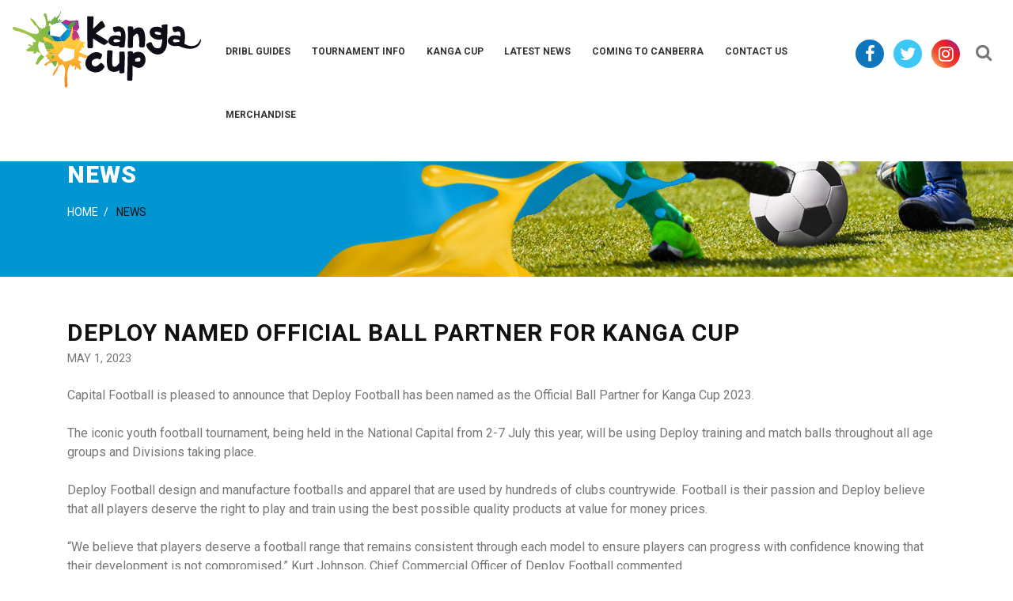

--- FILE ---
content_type: text/html; charset=UTF-8
request_url: https://kangacup.com/deploy-named-official-ball-partner-for-kanga-cup/
body_size: 10968
content:
<!DOCTYPE html>
<html lang="en-AU">
<head >
<meta charset="UTF-8" />
<meta name="viewport" content="width=device-width, initial-scale=1" />
<title>DEPLOY NAMED OFFICIAL BALL PARTNER FOR KANGA CUP - Kanga Cup</title>
<meta name='robots' content='max-image-preview:large' />
	<style>img:is([sizes="auto" i], [sizes^="auto," i]) { contain-intrinsic-size: 3000px 1500px }</style>
	    <!-- Google Tag Manager -->
    <script>(function(w,d,s,l,i){w[l]=w[l]||[];w[l].push({'gtm.start':
    new Date().getTime(),event:'gtm.js'});var f=d.getElementsByTagName(s)[0],
    j=d.createElement(s),dl=l!='dataLayer'?'&l='+l:'';j.async=true;j.src=
    'https://www.googletagmanager.com/gtm.js?id='+i+dl;f.parentNode.insertBefore(j,f);
    })(window,document,'script','dataLayer','GTM-TJ7NFF4');</script>
    <!-- End Google Tag Manager -->
    
<!-- This site is optimized with the Yoast SEO plugin v13.1 - https://yoast.com/wordpress/plugins/seo/ -->
<meta name="robots" content="max-snippet:-1, max-image-preview:large, max-video-preview:-1"/>
<link rel="canonical" href="https://kangacup.com/deploy-named-official-ball-partner-for-kanga-cup/" />
<meta property="og:locale" content="en_US" />
<meta property="og:type" content="article" />
<meta property="og:title" content="DEPLOY NAMED OFFICIAL BALL PARTNER FOR KANGA CUP - Kanga Cup" />
<meta property="og:description" content="Capital Football is pleased to announce that Deploy Football has been named as the Official Ball Partner for Kanga Cup 2023.
The iconic youth football tournament, being held in the National ..." />
<meta property="og:url" content="https://kangacup.com/deploy-named-official-ball-partner-for-kanga-cup/" />
<meta property="og:site_name" content="Kanga Cup" />
<meta property="article:section" content="Uncategorized" />
<meta property="article:published_time" content="2023-04-30T22:17:52+00:00" />
<meta property="article:modified_time" content="2023-04-30T23:40:49+00:00" />
<meta property="og:updated_time" content="2023-04-30T23:40:49+00:00" />
<meta property="og:image" content="https://kangacup.com/wp-content/uploads/2023/05/Graphics-01-2.png" />
<meta property="og:image:secure_url" content="https://kangacup.com/wp-content/uploads/2023/05/Graphics-01-2.png" />
<meta property="og:image:width" content="1920" />
<meta property="og:image:height" content="1920" />
<meta name="twitter:card" content="summary_large_image" />
<meta name="twitter:description" content="Capital Football is pleased to announce that Deploy Football has been named as the Official Ball Partner for Kanga Cup 2023. The iconic youth football tournament, being held in the National ..." />
<meta name="twitter:title" content="DEPLOY NAMED OFFICIAL BALL PARTNER FOR KANGA CUP - Kanga Cup" />
<meta name="twitter:image" content="https://kangacup.com/wp-content/uploads/2023/05/Graphics-01-2.png" />
<script type='application/ld+json' class='yoast-schema-graph yoast-schema-graph--main'>{"@context":"https://schema.org","@graph":[{"@type":"WebSite","@id":"https://kangacup.com/#website","url":"https://kangacup.com/","name":"Kanga Cup","inLanguage":"en-AU","description":"The largest International Youth Football Tournament in the Southern Hemisphere!","potentialAction":{"@type":"SearchAction","target":"https://kangacup.com/?s={search_term_string}","query-input":"required name=search_term_string"}},{"@type":"ImageObject","@id":"https://kangacup.com/deploy-named-official-ball-partner-for-kanga-cup/#primaryimage","inLanguage":"en-AU","url":"https://kangacup.com/wp-content/uploads/2023/05/Graphics-01-2.png","width":1920,"height":1920},{"@type":"WebPage","@id":"https://kangacup.com/deploy-named-official-ball-partner-for-kanga-cup/#webpage","url":"https://kangacup.com/deploy-named-official-ball-partner-for-kanga-cup/","name":"DEPLOY NAMED OFFICIAL BALL PARTNER FOR KANGA CUP - Kanga Cup","isPartOf":{"@id":"https://kangacup.com/#website"},"inLanguage":"en-AU","primaryImageOfPage":{"@id":"https://kangacup.com/deploy-named-official-ball-partner-for-kanga-cup/#primaryimage"},"datePublished":"2023-04-30T22:17:52+00:00","dateModified":"2023-04-30T23:40:49+00:00","author":{"@id":"https://kangacup.com/#/schema/person/1409f6e1fdd030cc9170b20b47be004b"}},{"@type":["Person"],"@id":"https://kangacup.com/#/schema/person/1409f6e1fdd030cc9170b20b47be004b","name":"Russ Gibbs","image":{"@type":"ImageObject","@id":"https://kangacup.com/#authorlogo","inLanguage":"en-AU","url":"https://secure.gravatar.com/avatar/45672cd197909d686c2564598ffd30c9?s=96&d=mm&r=g","caption":"Russ Gibbs"},"sameAs":[]}]}</script>
<!-- / Yoast SEO plugin. -->

<link rel='dns-prefetch' href='//fonts.googleapis.com' />
<link rel='dns-prefetch' href='//netdna.bootstrapcdn.com' />
<link rel="alternate" type="application/rss+xml" title="Kanga Cup &raquo; Feed" href="https://kangacup.com/feed/" />
<link rel="alternate" type="application/rss+xml" title="Kanga Cup &raquo; Comments Feed" href="https://kangacup.com/comments/feed/" />
<script type="text/javascript">
/* <![CDATA[ */
window._wpemojiSettings = {"baseUrl":"https:\/\/s.w.org\/images\/core\/emoji\/15.0.3\/72x72\/","ext":".png","svgUrl":"https:\/\/s.w.org\/images\/core\/emoji\/15.0.3\/svg\/","svgExt":".svg","source":{"concatemoji":"https:\/\/kangacup.com\/wp-includes\/js\/wp-emoji-release.min.js?ver=6.7.4"}};
/*! This file is auto-generated */
!function(i,n){var o,s,e;function c(e){try{var t={supportTests:e,timestamp:(new Date).valueOf()};sessionStorage.setItem(o,JSON.stringify(t))}catch(e){}}function p(e,t,n){e.clearRect(0,0,e.canvas.width,e.canvas.height),e.fillText(t,0,0);var t=new Uint32Array(e.getImageData(0,0,e.canvas.width,e.canvas.height).data),r=(e.clearRect(0,0,e.canvas.width,e.canvas.height),e.fillText(n,0,0),new Uint32Array(e.getImageData(0,0,e.canvas.width,e.canvas.height).data));return t.every(function(e,t){return e===r[t]})}function u(e,t,n){switch(t){case"flag":return n(e,"\ud83c\udff3\ufe0f\u200d\u26a7\ufe0f","\ud83c\udff3\ufe0f\u200b\u26a7\ufe0f")?!1:!n(e,"\ud83c\uddfa\ud83c\uddf3","\ud83c\uddfa\u200b\ud83c\uddf3")&&!n(e,"\ud83c\udff4\udb40\udc67\udb40\udc62\udb40\udc65\udb40\udc6e\udb40\udc67\udb40\udc7f","\ud83c\udff4\u200b\udb40\udc67\u200b\udb40\udc62\u200b\udb40\udc65\u200b\udb40\udc6e\u200b\udb40\udc67\u200b\udb40\udc7f");case"emoji":return!n(e,"\ud83d\udc26\u200d\u2b1b","\ud83d\udc26\u200b\u2b1b")}return!1}function f(e,t,n){var r="undefined"!=typeof WorkerGlobalScope&&self instanceof WorkerGlobalScope?new OffscreenCanvas(300,150):i.createElement("canvas"),a=r.getContext("2d",{willReadFrequently:!0}),o=(a.textBaseline="top",a.font="600 32px Arial",{});return e.forEach(function(e){o[e]=t(a,e,n)}),o}function t(e){var t=i.createElement("script");t.src=e,t.defer=!0,i.head.appendChild(t)}"undefined"!=typeof Promise&&(o="wpEmojiSettingsSupports",s=["flag","emoji"],n.supports={everything:!0,everythingExceptFlag:!0},e=new Promise(function(e){i.addEventListener("DOMContentLoaded",e,{once:!0})}),new Promise(function(t){var n=function(){try{var e=JSON.parse(sessionStorage.getItem(o));if("object"==typeof e&&"number"==typeof e.timestamp&&(new Date).valueOf()<e.timestamp+604800&&"object"==typeof e.supportTests)return e.supportTests}catch(e){}return null}();if(!n){if("undefined"!=typeof Worker&&"undefined"!=typeof OffscreenCanvas&&"undefined"!=typeof URL&&URL.createObjectURL&&"undefined"!=typeof Blob)try{var e="postMessage("+f.toString()+"("+[JSON.stringify(s),u.toString(),p.toString()].join(",")+"));",r=new Blob([e],{type:"text/javascript"}),a=new Worker(URL.createObjectURL(r),{name:"wpTestEmojiSupports"});return void(a.onmessage=function(e){c(n=e.data),a.terminate(),t(n)})}catch(e){}c(n=f(s,u,p))}t(n)}).then(function(e){for(var t in e)n.supports[t]=e[t],n.supports.everything=n.supports.everything&&n.supports[t],"flag"!==t&&(n.supports.everythingExceptFlag=n.supports.everythingExceptFlag&&n.supports[t]);n.supports.everythingExceptFlag=n.supports.everythingExceptFlag&&!n.supports.flag,n.DOMReady=!1,n.readyCallback=function(){n.DOMReady=!0}}).then(function(){return e}).then(function(){var e;n.supports.everything||(n.readyCallback(),(e=n.source||{}).concatemoji?t(e.concatemoji):e.wpemoji&&e.twemoji&&(t(e.twemoji),t(e.wpemoji)))}))}((window,document),window._wpemojiSettings);
/* ]]> */
</script>
<link rel='stylesheet' id='kanga-cup-css' href='https://kangacup.com/wp-content/themes/kanga/style.css?ver=1.4.3' type='text/css' media='all' />
<style id='wp-emoji-styles-inline-css' type='text/css'>

	img.wp-smiley, img.emoji {
		display: inline !important;
		border: none !important;
		box-shadow: none !important;
		height: 1em !important;
		width: 1em !important;
		margin: 0 0.07em !important;
		vertical-align: -0.1em !important;
		background: none !important;
		padding: 0 !important;
	}
</style>
<link rel='stylesheet' id='wp-block-library-css' href='https://kangacup.com/wp-includes/css/dist/block-library/style.min.css?ver=6.7.4' type='text/css' media='all' />
<link rel='stylesheet' id='simple-sitemap-css-css' href='https://kangacup.com/wp-content/plugins/simple-sitemap/lib/assets/css/simple-sitemap.css?ver=6.7.4' type='text/css' media='all' />
<style id='classic-theme-styles-inline-css' type='text/css'>
/*! This file is auto-generated */
.wp-block-button__link{color:#fff;background-color:#32373c;border-radius:9999px;box-shadow:none;text-decoration:none;padding:calc(.667em + 2px) calc(1.333em + 2px);font-size:1.125em}.wp-block-file__button{background:#32373c;color:#fff;text-decoration:none}
</style>
<style id='global-styles-inline-css' type='text/css'>
:root{--wp--preset--aspect-ratio--square: 1;--wp--preset--aspect-ratio--4-3: 4/3;--wp--preset--aspect-ratio--3-4: 3/4;--wp--preset--aspect-ratio--3-2: 3/2;--wp--preset--aspect-ratio--2-3: 2/3;--wp--preset--aspect-ratio--16-9: 16/9;--wp--preset--aspect-ratio--9-16: 9/16;--wp--preset--color--black: #000000;--wp--preset--color--cyan-bluish-gray: #abb8c3;--wp--preset--color--white: #ffffff;--wp--preset--color--pale-pink: #f78da7;--wp--preset--color--vivid-red: #cf2e2e;--wp--preset--color--luminous-vivid-orange: #ff6900;--wp--preset--color--luminous-vivid-amber: #fcb900;--wp--preset--color--light-green-cyan: #7bdcb5;--wp--preset--color--vivid-green-cyan: #00d084;--wp--preset--color--pale-cyan-blue: #8ed1fc;--wp--preset--color--vivid-cyan-blue: #0693e3;--wp--preset--color--vivid-purple: #9b51e0;--wp--preset--gradient--vivid-cyan-blue-to-vivid-purple: linear-gradient(135deg,rgba(6,147,227,1) 0%,rgb(155,81,224) 100%);--wp--preset--gradient--light-green-cyan-to-vivid-green-cyan: linear-gradient(135deg,rgb(122,220,180) 0%,rgb(0,208,130) 100%);--wp--preset--gradient--luminous-vivid-amber-to-luminous-vivid-orange: linear-gradient(135deg,rgba(252,185,0,1) 0%,rgba(255,105,0,1) 100%);--wp--preset--gradient--luminous-vivid-orange-to-vivid-red: linear-gradient(135deg,rgba(255,105,0,1) 0%,rgb(207,46,46) 100%);--wp--preset--gradient--very-light-gray-to-cyan-bluish-gray: linear-gradient(135deg,rgb(238,238,238) 0%,rgb(169,184,195) 100%);--wp--preset--gradient--cool-to-warm-spectrum: linear-gradient(135deg,rgb(74,234,220) 0%,rgb(151,120,209) 20%,rgb(207,42,186) 40%,rgb(238,44,130) 60%,rgb(251,105,98) 80%,rgb(254,248,76) 100%);--wp--preset--gradient--blush-light-purple: linear-gradient(135deg,rgb(255,206,236) 0%,rgb(152,150,240) 100%);--wp--preset--gradient--blush-bordeaux: linear-gradient(135deg,rgb(254,205,165) 0%,rgb(254,45,45) 50%,rgb(107,0,62) 100%);--wp--preset--gradient--luminous-dusk: linear-gradient(135deg,rgb(255,203,112) 0%,rgb(199,81,192) 50%,rgb(65,88,208) 100%);--wp--preset--gradient--pale-ocean: linear-gradient(135deg,rgb(255,245,203) 0%,rgb(182,227,212) 50%,rgb(51,167,181) 100%);--wp--preset--gradient--electric-grass: linear-gradient(135deg,rgb(202,248,128) 0%,rgb(113,206,126) 100%);--wp--preset--gradient--midnight: linear-gradient(135deg,rgb(2,3,129) 0%,rgb(40,116,252) 100%);--wp--preset--font-size--small: 13px;--wp--preset--font-size--medium: 20px;--wp--preset--font-size--large: 36px;--wp--preset--font-size--x-large: 42px;--wp--preset--spacing--20: 0.44rem;--wp--preset--spacing--30: 0.67rem;--wp--preset--spacing--40: 1rem;--wp--preset--spacing--50: 1.5rem;--wp--preset--spacing--60: 2.25rem;--wp--preset--spacing--70: 3.38rem;--wp--preset--spacing--80: 5.06rem;--wp--preset--shadow--natural: 6px 6px 9px rgba(0, 0, 0, 0.2);--wp--preset--shadow--deep: 12px 12px 50px rgba(0, 0, 0, 0.4);--wp--preset--shadow--sharp: 6px 6px 0px rgba(0, 0, 0, 0.2);--wp--preset--shadow--outlined: 6px 6px 0px -3px rgba(255, 255, 255, 1), 6px 6px rgba(0, 0, 0, 1);--wp--preset--shadow--crisp: 6px 6px 0px rgba(0, 0, 0, 1);}:where(.is-layout-flex){gap: 0.5em;}:where(.is-layout-grid){gap: 0.5em;}body .is-layout-flex{display: flex;}.is-layout-flex{flex-wrap: wrap;align-items: center;}.is-layout-flex > :is(*, div){margin: 0;}body .is-layout-grid{display: grid;}.is-layout-grid > :is(*, div){margin: 0;}:where(.wp-block-columns.is-layout-flex){gap: 2em;}:where(.wp-block-columns.is-layout-grid){gap: 2em;}:where(.wp-block-post-template.is-layout-flex){gap: 1.25em;}:where(.wp-block-post-template.is-layout-grid){gap: 1.25em;}.has-black-color{color: var(--wp--preset--color--black) !important;}.has-cyan-bluish-gray-color{color: var(--wp--preset--color--cyan-bluish-gray) !important;}.has-white-color{color: var(--wp--preset--color--white) !important;}.has-pale-pink-color{color: var(--wp--preset--color--pale-pink) !important;}.has-vivid-red-color{color: var(--wp--preset--color--vivid-red) !important;}.has-luminous-vivid-orange-color{color: var(--wp--preset--color--luminous-vivid-orange) !important;}.has-luminous-vivid-amber-color{color: var(--wp--preset--color--luminous-vivid-amber) !important;}.has-light-green-cyan-color{color: var(--wp--preset--color--light-green-cyan) !important;}.has-vivid-green-cyan-color{color: var(--wp--preset--color--vivid-green-cyan) !important;}.has-pale-cyan-blue-color{color: var(--wp--preset--color--pale-cyan-blue) !important;}.has-vivid-cyan-blue-color{color: var(--wp--preset--color--vivid-cyan-blue) !important;}.has-vivid-purple-color{color: var(--wp--preset--color--vivid-purple) !important;}.has-black-background-color{background-color: var(--wp--preset--color--black) !important;}.has-cyan-bluish-gray-background-color{background-color: var(--wp--preset--color--cyan-bluish-gray) !important;}.has-white-background-color{background-color: var(--wp--preset--color--white) !important;}.has-pale-pink-background-color{background-color: var(--wp--preset--color--pale-pink) !important;}.has-vivid-red-background-color{background-color: var(--wp--preset--color--vivid-red) !important;}.has-luminous-vivid-orange-background-color{background-color: var(--wp--preset--color--luminous-vivid-orange) !important;}.has-luminous-vivid-amber-background-color{background-color: var(--wp--preset--color--luminous-vivid-amber) !important;}.has-light-green-cyan-background-color{background-color: var(--wp--preset--color--light-green-cyan) !important;}.has-vivid-green-cyan-background-color{background-color: var(--wp--preset--color--vivid-green-cyan) !important;}.has-pale-cyan-blue-background-color{background-color: var(--wp--preset--color--pale-cyan-blue) !important;}.has-vivid-cyan-blue-background-color{background-color: var(--wp--preset--color--vivid-cyan-blue) !important;}.has-vivid-purple-background-color{background-color: var(--wp--preset--color--vivid-purple) !important;}.has-black-border-color{border-color: var(--wp--preset--color--black) !important;}.has-cyan-bluish-gray-border-color{border-color: var(--wp--preset--color--cyan-bluish-gray) !important;}.has-white-border-color{border-color: var(--wp--preset--color--white) !important;}.has-pale-pink-border-color{border-color: var(--wp--preset--color--pale-pink) !important;}.has-vivid-red-border-color{border-color: var(--wp--preset--color--vivid-red) !important;}.has-luminous-vivid-orange-border-color{border-color: var(--wp--preset--color--luminous-vivid-orange) !important;}.has-luminous-vivid-amber-border-color{border-color: var(--wp--preset--color--luminous-vivid-amber) !important;}.has-light-green-cyan-border-color{border-color: var(--wp--preset--color--light-green-cyan) !important;}.has-vivid-green-cyan-border-color{border-color: var(--wp--preset--color--vivid-green-cyan) !important;}.has-pale-cyan-blue-border-color{border-color: var(--wp--preset--color--pale-cyan-blue) !important;}.has-vivid-cyan-blue-border-color{border-color: var(--wp--preset--color--vivid-cyan-blue) !important;}.has-vivid-purple-border-color{border-color: var(--wp--preset--color--vivid-purple) !important;}.has-vivid-cyan-blue-to-vivid-purple-gradient-background{background: var(--wp--preset--gradient--vivid-cyan-blue-to-vivid-purple) !important;}.has-light-green-cyan-to-vivid-green-cyan-gradient-background{background: var(--wp--preset--gradient--light-green-cyan-to-vivid-green-cyan) !important;}.has-luminous-vivid-amber-to-luminous-vivid-orange-gradient-background{background: var(--wp--preset--gradient--luminous-vivid-amber-to-luminous-vivid-orange) !important;}.has-luminous-vivid-orange-to-vivid-red-gradient-background{background: var(--wp--preset--gradient--luminous-vivid-orange-to-vivid-red) !important;}.has-very-light-gray-to-cyan-bluish-gray-gradient-background{background: var(--wp--preset--gradient--very-light-gray-to-cyan-bluish-gray) !important;}.has-cool-to-warm-spectrum-gradient-background{background: var(--wp--preset--gradient--cool-to-warm-spectrum) !important;}.has-blush-light-purple-gradient-background{background: var(--wp--preset--gradient--blush-light-purple) !important;}.has-blush-bordeaux-gradient-background{background: var(--wp--preset--gradient--blush-bordeaux) !important;}.has-luminous-dusk-gradient-background{background: var(--wp--preset--gradient--luminous-dusk) !important;}.has-pale-ocean-gradient-background{background: var(--wp--preset--gradient--pale-ocean) !important;}.has-electric-grass-gradient-background{background: var(--wp--preset--gradient--electric-grass) !important;}.has-midnight-gradient-background{background: var(--wp--preset--gradient--midnight) !important;}.has-small-font-size{font-size: var(--wp--preset--font-size--small) !important;}.has-medium-font-size{font-size: var(--wp--preset--font-size--medium) !important;}.has-large-font-size{font-size: var(--wp--preset--font-size--large) !important;}.has-x-large-font-size{font-size: var(--wp--preset--font-size--x-large) !important;}
:where(.wp-block-post-template.is-layout-flex){gap: 1.25em;}:where(.wp-block-post-template.is-layout-grid){gap: 1.25em;}
:where(.wp-block-columns.is-layout-flex){gap: 2em;}:where(.wp-block-columns.is-layout-grid){gap: 2em;}
:root :where(.wp-block-pullquote){font-size: 1.5em;line-height: 1.6;}
</style>
<link rel='stylesheet' id='tss-css' href='https://kangacup.com/wp-content/plugins/testimonial-slider-and-showcase/assets/css/testimonial-slider.css?ver=1767840068' type='text/css' media='all' />
<link rel='stylesheet' id='icreate-google_fonts-css' href='//fonts.googleapis.com/css?family=Roboto%3A300%2C300italic%2C400%2C400italic%2C700%2C700italic%2C900%2C900italic&#038;ver=1.4.3' type='text/css' media='all' />
<link rel='stylesheet' id='icreate-font-awesome-css' href='//netdna.bootstrapcdn.com/font-awesome/4.6.3/css/font-awesome.min.css?ver=4.6.3' type='text/css' media='all' />
<link rel='stylesheet' id='base-stylesheet-css' href='https://kangacup.com/wp-content/themes/kanga/css/style.css?ver=1.4.3' type='text/css' media='all' />
<link rel='stylesheet' id='flickity-min-css' href='https://kangacup.com/wp-content/themes/kanga/css/vendor/flickity.min.css?ver=6.7.4' type='text/css' media='all' />
<link rel='stylesheet' id='post-stylesheet-css' href='https://kangacup.com/wp-content/themes/kanga/css/post.css?ver=1.4.3' type='text/css' media='all' />
<link rel='stylesheet' id='tablepress-default-css' href='https://kangacup.com/wp-content/plugins/tablepress/css/default.min.css?ver=1.10' type='text/css' media='all' />
<script type="text/javascript" src="https://kangacup.com/wp-includes/js/jquery/jquery.min.js?ver=3.7.1" id="jquery-core-js"></script>
<script type="text/javascript" src="https://kangacup.com/wp-includes/js/jquery/jquery-migrate.min.js?ver=3.4.1" id="jquery-migrate-js"></script>
<link rel="https://api.w.org/" href="https://kangacup.com/wp-json/" /><link rel="alternate" title="JSON" type="application/json" href="https://kangacup.com/wp-json/wp/v2/posts/1839" /><link rel='shortlink' href='https://kangacup.com/?p=1839' />
<link rel="alternate" title="oEmbed (JSON)" type="application/json+oembed" href="https://kangacup.com/wp-json/oembed/1.0/embed?url=https%3A%2F%2Fkangacup.com%2Fdeploy-named-official-ball-partner-for-kanga-cup%2F" />
<link rel="alternate" title="oEmbed (XML)" type="text/xml+oembed" href="https://kangacup.com/wp-json/oembed/1.0/embed?url=https%3A%2F%2Fkangacup.com%2Fdeploy-named-official-ball-partner-for-kanga-cup%2F&#038;format=xml" />
<!-- Stream WordPress user activity plugin v3.9.3 -->
<link rel="icon" href="https://kangacup.com/wp-content/themes/kanga/images/favicon.ico" />
	<!--[if lte IE 9]>
	<div id="outdated-browser">
		You are using an outdated browser that is not supported by this website. Click <a
		href="http://outdatedbrowser.com/en">here</a> to download a modern browser.
	</div>
	<![endif]-->
	</head>
<body class="post-template-default single single-post postid-1839 single-format-standard full-width-content genesis-breadcrumbs-visible">    <!-- Google Tag Manager (noscript) -->
    <noscript><iframe src="https://www.googletagmanager.com/ns.html?id=GTM-TJ7NFF4"
    height="0" width="0" style="display:none;visibility:hidden"></iframe></noscript>
    <!-- End Google Tag Manager (noscript) -->
    <div class="site-container"><div class="header__container"><ul class="genesis-skip-link"><li><a href="#genesis-nav-primary" class="screen-reader-shortcut"> Skip to primary navigation</a></li><li><a href="#genesis-content" class="screen-reader-shortcut"> Skip to main content</a></li></ul><header class="site-header"><div class="wrap"><div class="title-area"><p class="site-title"><a href="https://kangacup.com/">Kanga Cup</a></p><p class="site-description">The largest International Youth Football Tournament in the Southern Hemisphere!</p></div><div class="widget-area header-widget-area">	<div class="header-social">
		<div class="menu-social-menu-container"><ul id="menu-social-menu" class="menu"><li id="menu-item-36" class="menu-item menu-item-type-custom menu-item-object-custom menu-item-36"><a target="_blank" href="//www.facebook.com/kangacup/"><i class="fa fa-facebook" aria-hidden="true"></i></a></li>
<li id="menu-item-37" class="menu-item menu-item-type-custom menu-item-object-custom menu-item-37"><a target="_blank" href="//twitter.com/kangacup"><i class="fa fa-twitter" aria-hidden="true"></i></a></li>
<li id="menu-item-39" class="menu-item menu-item-type-custom menu-item-object-custom menu-item-39"><a target="_blank" href="//www.instagram.com/kangacup_official/"><i class="fa fa-instagram" aria-hidden="true"></i></a></li>
</ul></div>		<div class="header-search">
			<div class="search-wrap">
				<form class="search-form" method="get" action="https://kangacup.com/" role="search"><label class="search-form-label screen-reader-text" for="searchform-1">Search...</label><input class="search-form-input" type="search" name="s" id="searchform-1" placeholder="Search..."><input class="search-form-submit" type="submit" value="Search"><meta content="https://kangacup.com/?s={s}"><i class="header-search__close fa fa-close"></i></form>				<a class="search-icon">
					<i class="fa fa-search" aria-hidden="true"></i>
				</a>
			</div>
		</div>
	</div>
</div></div></header><nav class="nav-primary" aria-label="Main" id="genesis-nav-primary"><div class="wrap">		<div class="mobile-menu-toggle">
			<span class="mobile-menu-toggle__title">Menu</span>
			<span class="mobile-menu-toggle__icon">
				<span></span>
				<span></span>
				<span></span>
			</span>
		</div>
		<ul id="menu-main-menu" class="menu genesis-nav-menu menu-primary js-superfish"><li id="menu-item-1707" class="menu-item menu-item-type-post_type menu-item-object-page menu-item-1707"><a href="https://kangacup.com/dribl/"><span >Dribl Guides</span></a><div class="mobile-dropdown-toggle"></div></li>
<li id="menu-item-1462" class="menu-item menu-item-type-post_type menu-item-object-page menu-item-has-children menu-item-1462"><a href="https://kangacup.com/tournament/"><span >Tournament Info</span></a><div class="mobile-dropdown-toggle"></div>
<ul class="sub-menu">
	<li id="menu-item-1640" class="menu-item menu-item-type-post_type menu-item-object-page menu-item-1640"><a href="https://kangacup.com/kc2020/register-now-2/"><span >Register Now</span></a><div class="mobile-dropdown-toggle"></div></li>
	<li id="menu-item-1561" class="menu-item menu-item-type-post_type menu-item-object-page menu-item-has-children menu-item-1561"><a href="https://kangacup.com/competition/"><span >Competition</span></a><div class="mobile-dropdown-toggle"></div>
	<ul class="sub-menu">
		<li id="menu-item-1562" class="menu-item menu-item-type-post_type menu-item-object-page menu-item-1562"><a href="https://kangacup.com/fixtures/"><span >Fixtures</span></a><div class="mobile-dropdown-toggle"></div></li>
		<li id="menu-item-1535" class="menu-item menu-item-type-post_type menu-item-object-post menu-item-1535"><a href="https://kangacup.com/final-pools/"><span >Pools</span></a><div class="mobile-dropdown-toggle"></div></li>
	</ul>
</li>
	<li id="menu-item-1463" class="menu-item menu-item-type-post_type menu-item-object-page menu-item-1463"><a href="https://kangacup.com/tournament/competition-regulations/"><span >Competition Regulations</span></a><div class="mobile-dropdown-toggle"></div></li>
	<li id="menu-item-1995" class="menu-item menu-item-type-post_type menu-item-object-page menu-item-1995"><a href="https://kangacup.com/kc2020/disputedsiciplinary/"><span >Dispute &#038; Disciplinary</span></a><div class="mobile-dropdown-toggle"></div></li>
	<li id="menu-item-129" class="menu-item menu-item-type-post_type menu-item-object-page menu-item-has-children menu-item-129"><a href="https://kangacup.com/tournament/tournament-info/"><span >Tournament Info</span></a><div class="mobile-dropdown-toggle"></div>
	<ul class="sub-menu">
		<li id="menu-item-1464" class="menu-item menu-item-type-custom menu-item-object-custom menu-item-1464"><a href="https://kangacup.com/wp-content/uploads/2025/03/KANGA-CUP-INFORMATION-GUIDE-1.pdf"><span >Information Guide</span></a><div class="mobile-dropdown-toggle"></div></li>
		<li id="menu-item-1427" class="menu-item menu-item-type-post_type menu-item-object-page menu-item-1427"><a href="https://kangacup.com/kc2020/dispensations/"><span >Dispensations</span></a><div class="mobile-dropdown-toggle"></div></li>
		<li id="menu-item-2213" class="menu-item menu-item-type-post_type menu-item-object-page menu-item-2213"><a href="https://kangacup.com/tournament/code-of-conduct/"><span >Code of Conduct</span></a><div class="mobile-dropdown-toggle"></div></li>
	</ul>
</li>
	<li id="menu-item-2005" class="menu-item menu-item-type-post_type menu-item-object-page menu-item-2005"><a href="https://kangacup.com/tournament/tournament-info/venue-maps/"><span >VENUES</span></a><div class="mobile-dropdown-toggle"></div></li>
	<li id="menu-item-1133" class="menu-item menu-item-type-post_type menu-item-object-page menu-item-1133"><a href="https://kangacup.com/kc2020/referees/"><span >Referees and Officiating</span></a><div class="mobile-dropdown-toggle"></div></li>
	<li id="menu-item-1428" class="menu-item menu-item-type-post_type menu-item-object-page menu-item-1428"><a href="https://kangacup.com/kc2020/join-kc-team/"><span >Join the KC team!</span></a><div class="mobile-dropdown-toggle"></div></li>
	<li id="menu-item-2395" class="menu-item menu-item-type-post_type menu-item-object-page menu-item-2395"><a href="https://kangacup.com/key-tournament-information/"><span >KEY TOURNAMENT INFORMATION</span></a><div class="mobile-dropdown-toggle"></div></li>
</ul>
</li>
<li id="menu-item-99" class="menu-item menu-item-type-post_type menu-item-object-page menu-item-has-children menu-item-99"><a href="https://kangacup.com/about/"><span >Kanga Cup</span></a><div class="mobile-dropdown-toggle"></div>
<ul class="sub-menu">
	<li id="menu-item-100" class="menu-item menu-item-type-post_type menu-item-object-page menu-item-100"><a href="https://kangacup.com/about/about-kanga-cup/"><span >About the Kanga Cup</span></a><div class="mobile-dropdown-toggle"></div></li>
	<li id="menu-item-1934" class="menu-item menu-item-type-post_type menu-item-object-page menu-item-1934"><a href="https://kangacup.com/tournament/tournament-info/official-team-photos/"><span >OFFICIAL TEAM PHOTOS</span></a><div class="mobile-dropdown-toggle"></div></li>
	<li id="menu-item-1189" class="menu-item menu-item-type-post_type menu-item-object-page menu-item-1189"><a href="https://kangacup.com/official-partners/"><span >Official Partners</span></a><div class="mobile-dropdown-toggle"></div></li>
	<li id="menu-item-103" class="menu-item menu-item-type-post_type menu-item-object-page menu-item-103"><a href="https://kangacup.com/about/testimonials/"><span >Testimonials</span></a><div class="mobile-dropdown-toggle"></div></li>
	<li id="menu-item-125" class="menu-item menu-item-type-post_type menu-item-object-page menu-item-125"><a href="https://kangacup.com/tournament/faqs/"><span >FAQs</span></a><div class="mobile-dropdown-toggle"></div></li>
</ul>
</li>
<li id="menu-item-6" class="menu-item menu-item-type-post_type menu-item-object-page current_page_parent menu-item-6"><a href="https://kangacup.com/news/"><span >Latest News</span></a><div class="mobile-dropdown-toggle"></div></li>
<li id="menu-item-104" class="menu-item menu-item-type-post_type menu-item-object-page menu-item-has-children menu-item-104"><a href="https://kangacup.com/canberra/"><span >Coming to Canberra</span></a><div class="mobile-dropdown-toggle"></div>
<ul class="sub-menu">
	<li id="menu-item-108" class="menu-item menu-item-type-post_type menu-item-object-page menu-item-108"><a href="https://kangacup.com/canberra/visiting-canberra/"><span >Visiting Canberra</span></a><div class="mobile-dropdown-toggle"></div></li>
	<li id="menu-item-105" class="menu-item menu-item-type-post_type menu-item-object-page menu-item-105"><a href="https://kangacup.com/canberra/accommodation-2/"><span >Accommodation &#038; Travel Partners</span></a><div class="mobile-dropdown-toggle"></div></li>
</ul>
</li>
<li id="menu-item-109" class="menu-item menu-item-type-post_type menu-item-object-page menu-item-109"><a href="https://kangacup.com/contact-us/"><span >Contact Us</span></a><div class="mobile-dropdown-toggle"></div></li>
<li id="menu-item-1579" class="menu-item menu-item-type-post_type menu-item-object-page menu-item-1579"><a href="https://kangacup.com/merchandise/"><span >Merchandise</span></a><div class="mobile-dropdown-toggle"></div></li>
</ul></div></nav></div><div class="sticky-padder"></div>	<div class="banner " style="background-image:url(https://kangacup.com/wp-content/uploads/2017/11/banner.jpg);">
			<div class="banner__inner container">
					<h1 class="banner__title">News</h1>
			<div class="breadcrumbs">
				<div class="wrap">
					<div class="breadcrumbs__inner">
						<span class="breadcrumb-link-wrap" itemprop="itemListElement" itemscope="" itemtype="http://schema.org/ListItem"><a href="//localhost:3000/capitalfootball/" itemprop="item"><span itemprop="name">Home</span></a></span><span class="breadcrumbs__sep">/</span>	<span class="breadcrumb-link-wrap" itemprop="itemListElement" itemscope="" itemtype="http://schema.org/ListItem">
						<span itemprop="name">News</span>
					</span>
					</div>
				</div>
			</div>
			</div>
		</div>
	<div class="site-inner"><div class="content-sidebar-wrap"><main class="content" id="genesis-content"><article class="post-1839 post type-post status-publish format-standard has-post-thumbnail category-uncategorized entry">		<div class="post__image">
					</div>
	<div class="post__detail"><header class="entry-header"><h1 class="entry-title">DEPLOY NAMED OFFICIAL BALL PARTNER FOR KANGA CUP</h1>
<p class="entry-meta"><time class="entry-time">May 1, 2023</time></p></header><div class="entry-content"><p>Capital Football is pleased to announce that Deploy Football has been named as the Official Ball Partner for Kanga Cup 2023.</p>
<p>The iconic youth football tournament, being held in the National Capital from 2-7 July this year, will be using Deploy training and match balls throughout all age groups and Divisions taking place.</p>
<p>Deploy Football design and manufacture footballs and apparel that are used by hundreds of clubs countrywide. Football is their passion and Deploy believe that all players deserve the right to play and train using the best possible quality products at value for money prices.</p>
<p>“We believe that players deserve a football range that remains consistent through each model to ensure players can progress with confidence knowing that their development is not compromised,” Kurt Johnson, Chief Commercial Officer of Deploy Football commented.</p>
<p>“The Kanga Cup is a truly global competition with its name known far beyond these shores and we are absolutely delighted that Deploy Football has been named as the Official Ball Partner for the event.</p>
<p>“We are certain that the teams involved will love our range of training and match balls.”</p>
<p>Deploy Football was created primarily with football clubs in mind and, over ten years on from commencing their own football journey, are proud to work with over 500 community football clubs.</p>
<p>“Deploy Football are known for their innovation, quality products and customer service,” Capital Football CEO, Ivan Slavich, said of the Kanga Cup’s newest partners. “We are thrilled to be able to bring them on board as an official partner.</p>
<p>“The ball is, obviously, the most important part of the game, and we have been incredibly pleased with the quality of the product that Deploy Football has been able to offer for the 2023 Kanga Cup. We are looking forward to welcoming them to Canberra.”</p>
<p><a href="https://kangacup.com/kc2020/register-now-2/">Registrations for the 2023 Kanga Cup are open now</a>.</p>
</div><footer class="entry-footer"></footer></div></article></main></div></div>	<div class="footer-register">
		<h2>Tournament Information</h2>
		<a class="button button--filled" href="https://kangacup.com/tournament/tournament-info/" >Read the Info Guide Here! <span><i class="fa fa-angle-right" aria-hidden="true"></i></span></a>
	</div>
			<div class="footer-logos">
			<div class="arrow">
				<div class="wrap">
						<div class="carousel logo-slider">
															<div class="carousel-cell">
									<a href="//www.act.gov.au" target="_blank"><img src="https://kangacup.com/wp-content/uploads/2017/11/logo-act.png"></a>
								</div>
															<div class="carousel-cell">
									<a href="//canberra.com.au" target="_blank"><img src="https://kangacup.com/wp-content/uploads/2020/04/CBR_brandmark_Blk_RGB-1.png"></a>
								</div>
															<div class="carousel-cell">
									<a href="https://thedrifter.com/canberra/" target="_blank"><img src="https://kangacup.com/wp-content/uploads/2025/06/LD_14@3x-1.png"></a>
								</div>
															<div class="carousel-cell">
									<a href="https://nationalzoo.com.au/" target="_blank"><img src="https://kangacup.com/wp-content/uploads/2023/05/Zoo-Original-140x126-1.png"></a>
								</div>
															<div class="carousel-cell">
									<a href="https://canberra.dendy.com.au/home-page/" target="_blank"><img src="https://kangacup.com/wp-content/uploads/2023/05/Dendy-Cinemas-LogoB.jpg"></a>
								</div>
															<div class="carousel-cell">
									<a href="https://powerkarts.com.au/" target="_blank"><img src="https://kangacup.com/wp-content/uploads/2017/12/logo-powerkart.png"></a>
								</div>
															<div class="carousel-cell">
									<a href="https://flipout.com.au/locations/majura/" target="_blank"><img src="https://kangacup.com/wp-content/uploads/2023/05/MAJURA.png"></a>
								</div>
															<div class="carousel-cell">
									<a href="https://www.bounceinc.com.au/bounce-belconnen?gad_source=1&gad_campaignid=18922590169&gclid=CjwKCAjwravBBhBjEiwAIr30VGXq1Mp4snWcMZzZiGBffhRzLspATSNkK7rt6nYFLW5cv-2pGQOuVhoCWLcQAvD_BwE" target="_blank"><img src="https://kangacup.com/wp-content/uploads/2025/05/Untitled-design-10-e1747267502761.png"></a>
								</div>
															<div class="carousel-cell">
									<a href="https://treetopsadventure.com.au/" target="_blank"><img src="https://kangacup.com/wp-content/uploads/2024/05/TA-Logo-Horizontal-RGB-Orange-png.png"></a>
								</div>
															<div class="carousel-cell">
									<a href="https://hijinxhotel.com.au/locations/canberra" target="_blank"><img src="https://kangacup.com/wp-content/uploads/2024/06/Hijinx-Holey-Moley-lockup-e1751861080370.png"></a>
								</div>
															<div class="carousel-cell">
									<a href="https://www.sportsinfocus.com.au/" target="_blank"><img src="https://kangacup.com/wp-content/uploads/2018/05/sports-in-focus.jpg"></a>
								</div>
															<div class="carousel-cell">
									<a href="https://billaband.com/" target="_blank"><img src="https://kangacup.com/wp-content/uploads/2025/06/Mark-Hughes_AA_LOGO-002.png"></a>
								</div>
															<div class="carousel-cell">
									<a href="https://mitre-sports.com.au/collections/footballs?srsltid=AfmBOoreJMR9cDqvXb-KTBnfnY3Pgsc-8rfCcjDlcoksPJh0ap5FO9hf" target="_blank"><img src="https://kangacup.com/wp-content/uploads/2025/06/Mitre-Logo-Black.png"></a>
								</div>
													</div>
					</div>
				</div>
			</div>
		</div>
		<div class="footer-form">
		<div class="wrap">
					</div>
	</div>
<footer class="site-footer"><div class="wrap">	<div class="pre-footer">
		<div class="logo-col col">
			<img src="https://kangacup.com/wp-content/themes/kanga/images/kangacup-logo-white.svg">
		</div>

		<div class="address-col col col-md-6">
			<p>Kanga Cup Organising Committee</p>
			<p>Unit 2/3 Football House, Phipps Close, Deakin, ACT, 2600</p>
		</div>

		<div class="contact-col col col-md-6">
			<div class="menu-social-menu-container"><ul id="menu-social-menu-1" class="menu"><li class="menu-item menu-item-type-custom menu-item-object-custom menu-item-36"><a target="_blank" href="//www.facebook.com/kangacup/"><i class="fa fa-facebook" aria-hidden="true"></i></a></li>
<li class="menu-item menu-item-type-custom menu-item-object-custom menu-item-37"><a target="_blank" href="//twitter.com/kangacup"><i class="fa fa-twitter" aria-hidden="true"></i></a></li>
<li class="menu-item menu-item-type-custom menu-item-object-custom menu-item-39"><a target="_blank" href="//www.instagram.com/kangacup_official/"><i class="fa fa-instagram" aria-hidden="true"></i></a></li>
</ul></div>			<a class="phone" href="tel:0261892222">Phone 02 6189 2222</a>
			<div class="fax">Fax </div>
			<a class="email" href="mailto:info@kangacup.com">Email <i class="fa fa-circle" aria-hidden="true"></i> info@kangacup.com</a>		</div>
	</div>
	<div class="footer footer--copyright">
		<div class="footer__inner">
			<div class="footer__column footer__column--left">
				<a title="Home"
				   href="https://kangacup.com">Copyright &copy;  Kanga Cup</a>
				<div class="copyright-menu-container"><ul id="menu-copyright-menu" class="menu"><li id="menu-item-35" class="menu-item menu-item-type-post_type menu-item-object-page menu-item-35"><a href="https://kangacup.com/sitemap/">Sitemap</a></li>
</ul></div>			</div>
			<div class="footer__column footer__column--right">
				Web Design by <a href="http://icreateadvertising.com.au" target="_blank">	<svg class="icreate-logo-svg" xmlns="http://www.w3.org/2000/svg" viewBox="0 0 100 99.783">
		<path class="icreate-logo-svg__path"
		      d="M62.17,26.945c0,4.016-2.839,9.22-7.819,9.22-3.9,0-6.448-3.136-6.448-7.258,0-5.178,3.426-9.394,7.921-9.394,3.615,0,6.346,3.235,6.346,7.432M50.831,40.861c3.818,0,5.572,2.835,5.572,6.367a33.579,33.579,0,0,1-1.161,7.832L51.427,71.724a28.566,28.566,0,0,0-.689,3.719A1.3,1.3,0,0,0,52.007,76.8c0.882,0,3.327-1.181,6.645-4.608L60.6,74.168c-6.444,7.236-12.977,9-15.425,9-2.431,0-6.832-.983-6.832-6.956,0-2.821,1.273-8.121,1.761-10.372l2.538-11.071a23.886,23.886,0,0,0,.679-3.731,1.287,1.287,0,0,0-1.067-1.469c-0.68,0-1.173.495-5.082,4.6l-2.146-1.937c8.976-9.811,12.6-11.368,15.8-11.368m48.075-1.4L90.752,36.6l4.927-7.114-8.561-1.1,3.334-7.984-8.609.714,1.613-8.509L75.193,15.1,75,6.443l-7.572,4.163L65.449,2.172,58.912,7.828,55.229,0,50,6.888,44.776,0,41.094,7.828,34.55,2.172l-1.984,8.434L25,6.443l-0.2,8.657-8.257-2.489,1.606,8.509-8.6-.714,3.34,7.984-8.561,1.1L9.239,36.6,1.094,39.457,7.377,45.4,0,49.89l7.377,4.5L1.094,60.331l8.145,2.851L4.331,70.3l8.561,1.1-3.34,7.981,8.6-.713-1.606,8.513,8.257-2.493L25,93.339l7.563-4.159,1.984,8.429,6.545-5.654,3.681,7.828L50,92.9l5.231,6.885,3.683-7.828,6.537,5.654,1.982-8.429L75,93.339l0.19-8.655,8.264,2.493-1.613-8.513,8.609,0.713-3.334-7.981,8.561-1.1-4.927-7.118,8.154-2.851-6.281-5.943L100,49.89,92.626,45.4Z"/>
	</svg>
	iCreate
						Advertising</a>
			</div>
		</div>
	</div>
	</div></footer></div><script type="text/javascript" id="countdown-script-js-extra">
/* <![CDATA[ */
var tCountAjax = {"ajaxurl":"https:\/\/kangacup.com\/wp-admin\/admin-ajax.php","api_nonce":"36b6a239ab","api_url":"https:\/\/kangacup.com\/wp-json\/tminus\/v1\/","countdownNonce":"8bf5f4741a","tminusnow":"{\"now\":\"1\\\/8\\\/2026 13:41:08\"}"};
/* ]]> */
</script>
<script type="text/javascript" src="https://kangacup.com/wp-content/plugins/t-countdown/js/jquery.t-countdown.min.js?ver=2.4.5" id="countdown-script-js"></script>
<script type="text/javascript" src="https://kangacup.com/wp-content/plugins/better-wp-security/core/modules/wordpress-tweaks/js/blankshield/blankshield.min.js?ver=4116" id="blankshield-js"></script>
<script type="text/javascript" src="https://kangacup.com/wp-content/plugins/better-wp-security/core/modules/wordpress-tweaks/js/block-tabnapping.min.js?ver=4116" id="itsec-wt-block-tabnapping-js"></script>
<script type="text/javascript" src="https://kangacup.com/wp-includes/js/hoverIntent.min.js?ver=1.10.2" id="hoverIntent-js"></script>
<script type="text/javascript" src="https://kangacup.com/wp-content/themes/genesis/lib/js/menu/superfish.min.js?ver=1.7.10" id="superfish-js"></script>
<script type="text/javascript" src="https://kangacup.com/wp-content/themes/kanga/js/superfish.args.js?ver=1.4.3" id="superfish-args-js"></script>
<script type="text/javascript" src="https://kangacup.com/wp-content/themes/genesis/lib/js/skip-links.min.js?ver=3.3.0" id="skip-links-js"></script>
<script type="text/javascript" src="https://kangacup.com/wp-content/themes/kanga/content-bricks/content-bricks.js?ver=1.4.3" id="content-bricks-js-js"></script>
<script type="text/javascript" src="https://kangacup.com/wp-content/themes/kanga/js/scripts.js?ver=1.4.3" id="base-js-js"></script>
<script type="text/javascript" src="https://kangacup.com/wp-content/themes/kanga/js/vendor/flickity.pkgd.min.js?ver=6.7.4" id="flickity-min-js"></script>
<script>(function(){function c(){var b=a.contentDocument||a.contentWindow.document;if(b){var d=b.createElement('script');d.innerHTML="window.__CF$cv$params={r:'9ba855853f3b5751',t:'MTc2Nzg0MDA2OC4wMDAwMDA='};var a=document.createElement('script');a.nonce='';a.src='/cdn-cgi/challenge-platform/scripts/jsd/main.js';document.getElementsByTagName('head')[0].appendChild(a);";b.getElementsByTagName('head')[0].appendChild(d)}}if(document.body){var a=document.createElement('iframe');a.height=1;a.width=1;a.style.position='absolute';a.style.top=0;a.style.left=0;a.style.border='none';a.style.visibility='hidden';document.body.appendChild(a);if('loading'!==document.readyState)c();else if(window.addEventListener)document.addEventListener('DOMContentLoaded',c);else{var e=document.onreadystatechange||function(){};document.onreadystatechange=function(b){e(b);'loading'!==document.readyState&&(document.onreadystatechange=e,c())}}}})();</script></body></html>


--- FILE ---
content_type: text/css
request_url: https://kangacup.com/wp-content/themes/kanga/style.css?ver=1.4.3
body_size: -114
content:
/*
	Theme Name: Kanga Cup
	Description: This is a custom theme created for Kanga Cup.
	Author: iCreate
	Author URI: http://www.icreateadvertising.com.au/
	Template: genesis
	Template Version: 2.2.2
	
	Version: 1.4.3

	License: GPL-2.0+
	License URI: http://www.opensource.org/licenses/gpl-license.php 
	
	This is empty because we were compiling css from our sass files
*/


--- FILE ---
content_type: text/css
request_url: https://kangacup.com/wp-content/themes/kanga/css/style.css?ver=1.4.3
body_size: 22647
content:
@charset "UTF-8";
/* BOOTSTRAP VARIABLES */
/* OUR VARIABLES */
/*********************
TYPOGRAPHY
*********************/
/*********************
FOR GRID (BOOTSTRAP)
*********************/
/*********************
SITE WIDTHS
*********************/
/*********************
COLORS
*********************/
/*********************
ELEMENTS
*********************/
/*********************
Navigation
*********************/
/* BOOTSTRAP FILES */
/*! normalize.css v4.0.0 | MIT License | github.com/necolas/normalize.css */
html {
  font-family: sans-serif;
  -ms-text-size-adjust: 100%;
  -webkit-text-size-adjust: 100%; }

body {
  margin: 0; }

article,
aside,
details,
figcaption,
figure,
footer,
header,
main,
menu,
nav,
section,
summary {
  display: block; }

audio,
canvas,
progress,
video {
  display: inline-block; }

audio:not([controls]) {
  display: none;
  height: 0; }

progress {
  vertical-align: baseline; }

template,
[hidden] {
  display: none; }

a {
  background-color: transparent; }

a:active,
a:hover {
  outline-width: 0; }

abbr[title] {
  border-bottom: none;
  text-decoration: underline;
  text-decoration: underline dotted; }

b,
strong {
  font-weight: inherit; }

b,
strong {
  font-weight: bolder; }

dfn {
  font-style: italic; }

h1 {
  font-size: 2em;
  margin: 0.67em 0; }

mark {
  background-color: #ff0;
  color: #000; }

small {
  font-size: 80%; }

sub,
sup {
  font-size: 75%;
  line-height: 0;
  position: relative;
  vertical-align: baseline; }

sub {
  bottom: -0.25em; }

sup {
  top: -0.5em; }

img {
  border-style: none; }

svg:not(:root) {
  overflow: hidden; }

code,
kbd,
pre,
samp {
  font-family: monospace, monospace;
  font-size: 1em; }

figure {
  margin: 1em 40px; }

hr {
  box-sizing: content-box;
  height: 0;
  overflow: visible; }

button,
input,
select,
textarea {
  font: inherit; }

optgroup {
  font-weight: bold; }

button,
input,
select {
  overflow: visible; }

button,
input,
select,
textarea {
  margin: 0; }

button,
select {
  text-transform: none; }

button,
[type="button"],
[type="reset"],
[type="submit"] {
  cursor: pointer; }

[disabled] {
  cursor: default; }

button,
html [type="button"],
[type="reset"],
[type="submit"] {
  -webkit-appearance: button; }

button::-moz-focus-inner,
input::-moz-focus-inner {
  border: 0;
  padding: 0; }

button:-moz-focusring,
input:-moz-focusring {
  outline: 1px dotted ButtonText; }

fieldset {
  border: 1px solid #c0c0c0;
  margin: 0 2px;
  padding: 0.35em 0.625em 0.75em; }

legend {
  box-sizing: border-box;
  color: inherit;
  display: table;
  max-width: 100%;
  padding: 0;
  white-space: normal; }

textarea {
  overflow: auto; }

[type="checkbox"],
[type="radio"] {
  box-sizing: border-box;
  padding: 0; }

[type="number"]::-webkit-inner-spin-button,
[type="number"]::-webkit-outer-spin-button {
  height: auto; }

[type="search"] {
  -webkit-appearance: textfield; }

[type="search"]::-webkit-search-cancel-button,
[type="search"]::-webkit-search-decoration {
  -webkit-appearance: none; }

html {
  box-sizing: border-box; }

*,
*::before,
*::after {
  box-sizing: inherit; }

@-ms-viewport {
  width: device-width; }

html {
  font-size: 16px;
  -ms-overflow-style: scrollbar;
  -webkit-tap-highlight-color: transparent; }

body {
  font-family: -apple-system, BlinkMacSystemFont, "Segoe UI", Roboto, "Helvetica Neue", Arial, sans-serif;
  font-size: 1rem;
  line-height: 1.5;
  color: #777;
  background-color: #fff; }

[tabindex="-1"]:focus {
  outline: none !important; }

h1, h2, h3, h4, h5, h6 {
  margin-top: 0;
  margin-bottom: .5rem; }

p {
  margin-top: 0;
  margin-bottom: 1rem; }

abbr[title],
abbr[data-original-title] {
  cursor: help;
  border-bottom: 1px dotted #818a91; }

address {
  margin-bottom: 1rem;
  font-style: normal;
  line-height: inherit; }

ol,
ul,
dl {
  margin-top: 0;
  margin-bottom: 1rem; }

ol ol,
ul ul,
ol ul,
ul ol {
  margin-bottom: 0; }

dt {
  font-weight: bold; }

dd {
  margin-bottom: .5rem;
  margin-left: 0; }

blockquote {
  margin: 0 0 1rem; }

a {
  color: #0275d8;
  text-decoration: none; }
  a:focus, a:hover {
    color: #014c8c;
    text-decoration: underline; }
  a:focus {
    outline: 5px auto -webkit-focus-ring-color;
    outline-offset: -2px; }

a:not([href]):not([tabindex]) {
  color: inherit;
  text-decoration: none; }
  a:not([href]):not([tabindex]):focus, a:not([href]):not([tabindex]):hover {
    color: inherit;
    text-decoration: none; }
  a:not([href]):not([tabindex]):focus {
    outline: none; }

pre {
  margin-top: 0;
  margin-bottom: 1rem;
  overflow: auto; }

figure {
  margin: 0 0 1rem; }

img {
  vertical-align: middle; }

[role="button"] {
  cursor: pointer; }

a,
area,
button,
[role="button"],
input,
label,
select,
summary,
textarea {
  -ms-touch-action: manipulation;
      touch-action: manipulation; }

table {
  border-collapse: collapse;
  background-color: transparent; }

caption {
  padding-top: 0.75rem;
  padding-bottom: 0.75rem;
  color: #818a91;
  text-align: left;
  caption-side: bottom; }

th {
  text-align: left; }

label {
  display: inline-block;
  margin-bottom: .5rem; }

button:focus {
  outline: 1px dotted;
  outline: 5px auto -webkit-focus-ring-color; }

input,
button,
select,
textarea {
  margin: 0;
  line-height: inherit;
  border-radius: 0; }

input[type="radio"]:disabled,
input[type="checkbox"]:disabled {
  cursor: not-allowed; }

input[type="date"],
input[type="time"],
input[type="datetime-local"],
input[type="month"] {
  -webkit-appearance: listbox; }

textarea {
  resize: vertical; }

fieldset {
  min-width: 0;
  padding: 0;
  margin: 0;
  border: 0; }

legend {
  display: block;
  width: 100%;
  padding: 0;
  margin-bottom: .5rem;
  font-size: 1.5rem;
  line-height: inherit; }

input[type="search"] {
  -webkit-appearance: none; }

output {
  display: inline-block; }

[hidden] {
  display: none !important; }

.container {
  margin-left: auto;
  margin-right: auto;
  padding-left: 15px;
  padding-right: 15px; }
  @media (min-width: 544px) {
    .container {
      max-width: 576px; } }
  @media (min-width: 768px) {
    .container {
      max-width: 720px; } }
  @media (min-width: 992px) {
    .container {
      max-width: 940px; } }
  @media (min-width: 1200px) {
    .container {
      max-width: 1140px; } }

.container-fluid {
  margin-left: auto;
  margin-right: auto;
  padding-left: 15px;
  padding-right: 15px; }

.row {
  display: -ms-flexbox;
  display: flex;
  -ms-flex-wrap: wrap;
      flex-wrap: wrap;
  margin-left: -15px;
  margin-right: -15px; }

.col-xs-1, .col-xs-2, .col-xs-3, .col-xs-4, .col-xs-5, .col-xs-6, .col-xs-7, .col-xs-8, .col-xs-9, .col-xs-10, .col-xs-11, .col-xs-12, .col-sm-1, .col-sm-2, .col-sm-3, .col-sm-4, .col-sm-5, .col-sm-6, .col-sm-7, .col-sm-8, .col-sm-9, .col-sm-10, .col-sm-11, .col-sm-12, .col-md-1, .col-md-2, .col-md-3, .col-md-4, .col-md-5, .col-md-6, .col-md-7, .col-md-8, .col-md-9, .col-md-10, .col-md-11, .col-md-12, .col-lg-1, .col-lg-2, .col-lg-3, .col-lg-4, .col-lg-5, .col-lg-6, .col-lg-7, .col-lg-8, .col-lg-9, .col-lg-10, .col-lg-11, .col-lg-12, .col-xl-1, .col-xl-2, .col-xl-3, .col-xl-4, .col-xl-5, .col-xl-6, .col-xl-7, .col-xl-8, .col-xl-9, .col-xl-10, .col-xl-11, .col-xl-12 {
  position: relative;
  min-height: 1px;
  padding-right: 15px;
  padding-left: 15px;
  width: 100%; }

.col-xs {
  position: relative;
  -ms-flex-preferred-size: 0;
      flex-basis: 0;
  -ms-flex-positive: 1;
      flex-grow: 1;
  max-width: 100%;
  min-height: 1px;
  padding-right: 15px;
  padding-left: 15px; }

.col-xs-1 {
  -ms-flex: 0 0 8.33333%;
      flex: 0 0 8.33333%;
  max-width: 8.33333%; }

.col-xs-2 {
  -ms-flex: 0 0 16.66667%;
      flex: 0 0 16.66667%;
  max-width: 16.66667%; }

.col-xs-3 {
  -ms-flex: 0 0 25%;
      flex: 0 0 25%;
  max-width: 25%; }

.col-xs-4 {
  -ms-flex: 0 0 33.33333%;
      flex: 0 0 33.33333%;
  max-width: 33.33333%; }

.col-xs-5 {
  -ms-flex: 0 0 41.66667%;
      flex: 0 0 41.66667%;
  max-width: 41.66667%; }

.col-xs-6 {
  -ms-flex: 0 0 50%;
      flex: 0 0 50%;
  max-width: 50%; }

.col-xs-7 {
  -ms-flex: 0 0 58.33333%;
      flex: 0 0 58.33333%;
  max-width: 58.33333%; }

.col-xs-8 {
  -ms-flex: 0 0 66.66667%;
      flex: 0 0 66.66667%;
  max-width: 66.66667%; }

.col-xs-9 {
  -ms-flex: 0 0 75%;
      flex: 0 0 75%;
  max-width: 75%; }

.col-xs-10 {
  -ms-flex: 0 0 83.33333%;
      flex: 0 0 83.33333%;
  max-width: 83.33333%; }

.col-xs-11 {
  -ms-flex: 0 0 91.66667%;
      flex: 0 0 91.66667%;
  max-width: 91.66667%; }

.col-xs-12 {
  -ms-flex: 0 0 100%;
      flex: 0 0 100%;
  max-width: 100%; }

.pull-xs-0 {
  right: auto; }

.pull-xs-1 {
  right: 8.33333%; }

.pull-xs-2 {
  right: 16.66667%; }

.pull-xs-3 {
  right: 25%; }

.pull-xs-4 {
  right: 33.33333%; }

.pull-xs-5 {
  right: 41.66667%; }

.pull-xs-6 {
  right: 50%; }

.pull-xs-7 {
  right: 58.33333%; }

.pull-xs-8 {
  right: 66.66667%; }

.pull-xs-9 {
  right: 75%; }

.pull-xs-10 {
  right: 83.33333%; }

.pull-xs-11 {
  right: 91.66667%; }

.pull-xs-12 {
  right: 100%; }

.push-xs-0 {
  left: auto; }

.push-xs-1 {
  left: 8.33333%; }

.push-xs-2 {
  left: 16.66667%; }

.push-xs-3 {
  left: 25%; }

.push-xs-4 {
  left: 33.33333%; }

.push-xs-5 {
  left: 41.66667%; }

.push-xs-6 {
  left: 50%; }

.push-xs-7 {
  left: 58.33333%; }

.push-xs-8 {
  left: 66.66667%; }

.push-xs-9 {
  left: 75%; }

.push-xs-10 {
  left: 83.33333%; }

.push-xs-11 {
  left: 91.66667%; }

.push-xs-12 {
  left: 100%; }

.offset-xs-1 {
  margin-left: 8.33333%; }

.offset-xs-2 {
  margin-left: 16.66667%; }

.offset-xs-3 {
  margin-left: 25%; }

.offset-xs-4 {
  margin-left: 33.33333%; }

.offset-xs-5 {
  margin-left: 41.66667%; }

.offset-xs-6 {
  margin-left: 50%; }

.offset-xs-7 {
  margin-left: 58.33333%; }

.offset-xs-8 {
  margin-left: 66.66667%; }

.offset-xs-9 {
  margin-left: 75%; }

.offset-xs-10 {
  margin-left: 83.33333%; }

.offset-xs-11 {
  margin-left: 91.66667%; }

@media (min-width: 544px) {
  .col-sm {
    position: relative;
    -ms-flex-preferred-size: 0;
        flex-basis: 0;
    -ms-flex-positive: 1;
        flex-grow: 1;
    max-width: 100%;
    min-height: 1px;
    padding-right: 15px;
    padding-left: 15px; }
  .col-sm-1 {
    -ms-flex: 0 0 8.33333%;
        flex: 0 0 8.33333%;
    max-width: 8.33333%; }
  .col-sm-2 {
    -ms-flex: 0 0 16.66667%;
        flex: 0 0 16.66667%;
    max-width: 16.66667%; }
  .col-sm-3 {
    -ms-flex: 0 0 25%;
        flex: 0 0 25%;
    max-width: 25%; }
  .col-sm-4 {
    -ms-flex: 0 0 33.33333%;
        flex: 0 0 33.33333%;
    max-width: 33.33333%; }
  .col-sm-5 {
    -ms-flex: 0 0 41.66667%;
        flex: 0 0 41.66667%;
    max-width: 41.66667%; }
  .col-sm-6 {
    -ms-flex: 0 0 50%;
        flex: 0 0 50%;
    max-width: 50%; }
  .col-sm-7 {
    -ms-flex: 0 0 58.33333%;
        flex: 0 0 58.33333%;
    max-width: 58.33333%; }
  .col-sm-8 {
    -ms-flex: 0 0 66.66667%;
        flex: 0 0 66.66667%;
    max-width: 66.66667%; }
  .col-sm-9 {
    -ms-flex: 0 0 75%;
        flex: 0 0 75%;
    max-width: 75%; }
  .col-sm-10 {
    -ms-flex: 0 0 83.33333%;
        flex: 0 0 83.33333%;
    max-width: 83.33333%; }
  .col-sm-11 {
    -ms-flex: 0 0 91.66667%;
        flex: 0 0 91.66667%;
    max-width: 91.66667%; }
  .col-sm-12 {
    -ms-flex: 0 0 100%;
        flex: 0 0 100%;
    max-width: 100%; }
  .pull-sm-0 {
    right: auto; }
  .pull-sm-1 {
    right: 8.33333%; }
  .pull-sm-2 {
    right: 16.66667%; }
  .pull-sm-3 {
    right: 25%; }
  .pull-sm-4 {
    right: 33.33333%; }
  .pull-sm-5 {
    right: 41.66667%; }
  .pull-sm-6 {
    right: 50%; }
  .pull-sm-7 {
    right: 58.33333%; }
  .pull-sm-8 {
    right: 66.66667%; }
  .pull-sm-9 {
    right: 75%; }
  .pull-sm-10 {
    right: 83.33333%; }
  .pull-sm-11 {
    right: 91.66667%; }
  .pull-sm-12 {
    right: 100%; }
  .push-sm-0 {
    left: auto; }
  .push-sm-1 {
    left: 8.33333%; }
  .push-sm-2 {
    left: 16.66667%; }
  .push-sm-3 {
    left: 25%; }
  .push-sm-4 {
    left: 33.33333%; }
  .push-sm-5 {
    left: 41.66667%; }
  .push-sm-6 {
    left: 50%; }
  .push-sm-7 {
    left: 58.33333%; }
  .push-sm-8 {
    left: 66.66667%; }
  .push-sm-9 {
    left: 75%; }
  .push-sm-10 {
    left: 83.33333%; }
  .push-sm-11 {
    left: 91.66667%; }
  .push-sm-12 {
    left: 100%; }
  .offset-sm-0 {
    margin-left: 0%; }
  .offset-sm-1 {
    margin-left: 8.33333%; }
  .offset-sm-2 {
    margin-left: 16.66667%; }
  .offset-sm-3 {
    margin-left: 25%; }
  .offset-sm-4 {
    margin-left: 33.33333%; }
  .offset-sm-5 {
    margin-left: 41.66667%; }
  .offset-sm-6 {
    margin-left: 50%; }
  .offset-sm-7 {
    margin-left: 58.33333%; }
  .offset-sm-8 {
    margin-left: 66.66667%; }
  .offset-sm-9 {
    margin-left: 75%; }
  .offset-sm-10 {
    margin-left: 83.33333%; }
  .offset-sm-11 {
    margin-left: 91.66667%; } }

@media (min-width: 768px) {
  .col-md {
    position: relative;
    -ms-flex-preferred-size: 0;
        flex-basis: 0;
    -ms-flex-positive: 1;
        flex-grow: 1;
    max-width: 100%;
    min-height: 1px;
    padding-right: 15px;
    padding-left: 15px; }
  .col-md-1 {
    -ms-flex: 0 0 8.33333%;
        flex: 0 0 8.33333%;
    max-width: 8.33333%; }
  .col-md-2 {
    -ms-flex: 0 0 16.66667%;
        flex: 0 0 16.66667%;
    max-width: 16.66667%; }
  .col-md-3 {
    -ms-flex: 0 0 25%;
        flex: 0 0 25%;
    max-width: 25%; }
  .col-md-4 {
    -ms-flex: 0 0 33.33333%;
        flex: 0 0 33.33333%;
    max-width: 33.33333%; }
  .col-md-5 {
    -ms-flex: 0 0 41.66667%;
        flex: 0 0 41.66667%;
    max-width: 41.66667%; }
  .col-md-6 {
    -ms-flex: 0 0 50%;
        flex: 0 0 50%;
    max-width: 50%; }
  .col-md-7 {
    -ms-flex: 0 0 58.33333%;
        flex: 0 0 58.33333%;
    max-width: 58.33333%; }
  .col-md-8 {
    -ms-flex: 0 0 66.66667%;
        flex: 0 0 66.66667%;
    max-width: 66.66667%; }
  .col-md-9 {
    -ms-flex: 0 0 75%;
        flex: 0 0 75%;
    max-width: 75%; }
  .col-md-10 {
    -ms-flex: 0 0 83.33333%;
        flex: 0 0 83.33333%;
    max-width: 83.33333%; }
  .col-md-11 {
    -ms-flex: 0 0 91.66667%;
        flex: 0 0 91.66667%;
    max-width: 91.66667%; }
  .col-md-12 {
    -ms-flex: 0 0 100%;
        flex: 0 0 100%;
    max-width: 100%; }
  .pull-md-0 {
    right: auto; }
  .pull-md-1 {
    right: 8.33333%; }
  .pull-md-2 {
    right: 16.66667%; }
  .pull-md-3 {
    right: 25%; }
  .pull-md-4 {
    right: 33.33333%; }
  .pull-md-5 {
    right: 41.66667%; }
  .pull-md-6 {
    right: 50%; }
  .pull-md-7 {
    right: 58.33333%; }
  .pull-md-8 {
    right: 66.66667%; }
  .pull-md-9 {
    right: 75%; }
  .pull-md-10 {
    right: 83.33333%; }
  .pull-md-11 {
    right: 91.66667%; }
  .pull-md-12 {
    right: 100%; }
  .push-md-0 {
    left: auto; }
  .push-md-1 {
    left: 8.33333%; }
  .push-md-2 {
    left: 16.66667%; }
  .push-md-3 {
    left: 25%; }
  .push-md-4 {
    left: 33.33333%; }
  .push-md-5 {
    left: 41.66667%; }
  .push-md-6 {
    left: 50%; }
  .push-md-7 {
    left: 58.33333%; }
  .push-md-8 {
    left: 66.66667%; }
  .push-md-9 {
    left: 75%; }
  .push-md-10 {
    left: 83.33333%; }
  .push-md-11 {
    left: 91.66667%; }
  .push-md-12 {
    left: 100%; }
  .offset-md-0 {
    margin-left: 0%; }
  .offset-md-1 {
    margin-left: 8.33333%; }
  .offset-md-2 {
    margin-left: 16.66667%; }
  .offset-md-3 {
    margin-left: 25%; }
  .offset-md-4 {
    margin-left: 33.33333%; }
  .offset-md-5 {
    margin-left: 41.66667%; }
  .offset-md-6 {
    margin-left: 50%; }
  .offset-md-7 {
    margin-left: 58.33333%; }
  .offset-md-8 {
    margin-left: 66.66667%; }
  .offset-md-9 {
    margin-left: 75%; }
  .offset-md-10 {
    margin-left: 83.33333%; }
  .offset-md-11 {
    margin-left: 91.66667%; } }

@media (min-width: 992px) {
  .col-lg {
    position: relative;
    -ms-flex-preferred-size: 0;
        flex-basis: 0;
    -ms-flex-positive: 1;
        flex-grow: 1;
    max-width: 100%;
    min-height: 1px;
    padding-right: 15px;
    padding-left: 15px; }
  .col-lg-1 {
    -ms-flex: 0 0 8.33333%;
        flex: 0 0 8.33333%;
    max-width: 8.33333%; }
  .col-lg-2 {
    -ms-flex: 0 0 16.66667%;
        flex: 0 0 16.66667%;
    max-width: 16.66667%; }
  .col-lg-3 {
    -ms-flex: 0 0 25%;
        flex: 0 0 25%;
    max-width: 25%; }
  .col-lg-4 {
    -ms-flex: 0 0 33.33333%;
        flex: 0 0 33.33333%;
    max-width: 33.33333%; }
  .col-lg-5 {
    -ms-flex: 0 0 41.66667%;
        flex: 0 0 41.66667%;
    max-width: 41.66667%; }
  .col-lg-6 {
    -ms-flex: 0 0 50%;
        flex: 0 0 50%;
    max-width: 50%; }
  .col-lg-7 {
    -ms-flex: 0 0 58.33333%;
        flex: 0 0 58.33333%;
    max-width: 58.33333%; }
  .col-lg-8 {
    -ms-flex: 0 0 66.66667%;
        flex: 0 0 66.66667%;
    max-width: 66.66667%; }
  .col-lg-9 {
    -ms-flex: 0 0 75%;
        flex: 0 0 75%;
    max-width: 75%; }
  .col-lg-10 {
    -ms-flex: 0 0 83.33333%;
        flex: 0 0 83.33333%;
    max-width: 83.33333%; }
  .col-lg-11 {
    -ms-flex: 0 0 91.66667%;
        flex: 0 0 91.66667%;
    max-width: 91.66667%; }
  .col-lg-12 {
    -ms-flex: 0 0 100%;
        flex: 0 0 100%;
    max-width: 100%; }
  .pull-lg-0 {
    right: auto; }
  .pull-lg-1 {
    right: 8.33333%; }
  .pull-lg-2 {
    right: 16.66667%; }
  .pull-lg-3 {
    right: 25%; }
  .pull-lg-4 {
    right: 33.33333%; }
  .pull-lg-5 {
    right: 41.66667%; }
  .pull-lg-6 {
    right: 50%; }
  .pull-lg-7 {
    right: 58.33333%; }
  .pull-lg-8 {
    right: 66.66667%; }
  .pull-lg-9 {
    right: 75%; }
  .pull-lg-10 {
    right: 83.33333%; }
  .pull-lg-11 {
    right: 91.66667%; }
  .pull-lg-12 {
    right: 100%; }
  .push-lg-0 {
    left: auto; }
  .push-lg-1 {
    left: 8.33333%; }
  .push-lg-2 {
    left: 16.66667%; }
  .push-lg-3 {
    left: 25%; }
  .push-lg-4 {
    left: 33.33333%; }
  .push-lg-5 {
    left: 41.66667%; }
  .push-lg-6 {
    left: 50%; }
  .push-lg-7 {
    left: 58.33333%; }
  .push-lg-8 {
    left: 66.66667%; }
  .push-lg-9 {
    left: 75%; }
  .push-lg-10 {
    left: 83.33333%; }
  .push-lg-11 {
    left: 91.66667%; }
  .push-lg-12 {
    left: 100%; }
  .offset-lg-0 {
    margin-left: 0%; }
  .offset-lg-1 {
    margin-left: 8.33333%; }
  .offset-lg-2 {
    margin-left: 16.66667%; }
  .offset-lg-3 {
    margin-left: 25%; }
  .offset-lg-4 {
    margin-left: 33.33333%; }
  .offset-lg-5 {
    margin-left: 41.66667%; }
  .offset-lg-6 {
    margin-left: 50%; }
  .offset-lg-7 {
    margin-left: 58.33333%; }
  .offset-lg-8 {
    margin-left: 66.66667%; }
  .offset-lg-9 {
    margin-left: 75%; }
  .offset-lg-10 {
    margin-left: 83.33333%; }
  .offset-lg-11 {
    margin-left: 91.66667%; } }

@media (min-width: 1200px) {
  .col-xl {
    position: relative;
    -ms-flex-preferred-size: 0;
        flex-basis: 0;
    -ms-flex-positive: 1;
        flex-grow: 1;
    max-width: 100%;
    min-height: 1px;
    padding-right: 15px;
    padding-left: 15px; }
  .col-xl-1 {
    -ms-flex: 0 0 8.33333%;
        flex: 0 0 8.33333%;
    max-width: 8.33333%; }
  .col-xl-2 {
    -ms-flex: 0 0 16.66667%;
        flex: 0 0 16.66667%;
    max-width: 16.66667%; }
  .col-xl-3 {
    -ms-flex: 0 0 25%;
        flex: 0 0 25%;
    max-width: 25%; }
  .col-xl-4 {
    -ms-flex: 0 0 33.33333%;
        flex: 0 0 33.33333%;
    max-width: 33.33333%; }
  .col-xl-5 {
    -ms-flex: 0 0 41.66667%;
        flex: 0 0 41.66667%;
    max-width: 41.66667%; }
  .col-xl-6 {
    -ms-flex: 0 0 50%;
        flex: 0 0 50%;
    max-width: 50%; }
  .col-xl-7 {
    -ms-flex: 0 0 58.33333%;
        flex: 0 0 58.33333%;
    max-width: 58.33333%; }
  .col-xl-8 {
    -ms-flex: 0 0 66.66667%;
        flex: 0 0 66.66667%;
    max-width: 66.66667%; }
  .col-xl-9 {
    -ms-flex: 0 0 75%;
        flex: 0 0 75%;
    max-width: 75%; }
  .col-xl-10 {
    -ms-flex: 0 0 83.33333%;
        flex: 0 0 83.33333%;
    max-width: 83.33333%; }
  .col-xl-11 {
    -ms-flex: 0 0 91.66667%;
        flex: 0 0 91.66667%;
    max-width: 91.66667%; }
  .col-xl-12 {
    -ms-flex: 0 0 100%;
        flex: 0 0 100%;
    max-width: 100%; }
  .pull-xl-0 {
    right: auto; }
  .pull-xl-1 {
    right: 8.33333%; }
  .pull-xl-2 {
    right: 16.66667%; }
  .pull-xl-3 {
    right: 25%; }
  .pull-xl-4 {
    right: 33.33333%; }
  .pull-xl-5 {
    right: 41.66667%; }
  .pull-xl-6 {
    right: 50%; }
  .pull-xl-7 {
    right: 58.33333%; }
  .pull-xl-8 {
    right: 66.66667%; }
  .pull-xl-9 {
    right: 75%; }
  .pull-xl-10 {
    right: 83.33333%; }
  .pull-xl-11 {
    right: 91.66667%; }
  .pull-xl-12 {
    right: 100%; }
  .push-xl-0 {
    left: auto; }
  .push-xl-1 {
    left: 8.33333%; }
  .push-xl-2 {
    left: 16.66667%; }
  .push-xl-3 {
    left: 25%; }
  .push-xl-4 {
    left: 33.33333%; }
  .push-xl-5 {
    left: 41.66667%; }
  .push-xl-6 {
    left: 50%; }
  .push-xl-7 {
    left: 58.33333%; }
  .push-xl-8 {
    left: 66.66667%; }
  .push-xl-9 {
    left: 75%; }
  .push-xl-10 {
    left: 83.33333%; }
  .push-xl-11 {
    left: 91.66667%; }
  .push-xl-12 {
    left: 100%; }
  .offset-xl-0 {
    margin-left: 0%; }
  .offset-xl-1 {
    margin-left: 8.33333%; }
  .offset-xl-2 {
    margin-left: 16.66667%; }
  .offset-xl-3 {
    margin-left: 25%; }
  .offset-xl-4 {
    margin-left: 33.33333%; }
  .offset-xl-5 {
    margin-left: 41.66667%; }
  .offset-xl-6 {
    margin-left: 50%; }
  .offset-xl-7 {
    margin-left: 58.33333%; }
  .offset-xl-8 {
    margin-left: 66.66667%; }
  .offset-xl-9 {
    margin-left: 75%; }
  .offset-xl-10 {
    margin-left: 83.33333%; }
  .offset-xl-11 {
    margin-left: 91.66667%; } }

/* VENDOR */
/* Magnific Popup CSS */
.mfp-bg {
  top: 0;
  left: 0;
  width: 100%;
  height: 100%;
  z-index: 1042;
  overflow: hidden;
  position: fixed;
  background: #0b0b0b;
  opacity: 0.8; }

.mfp-wrap {
  top: 0;
  left: 0;
  width: 100%;
  height: 100%;
  z-index: 1043;
  position: fixed;
  outline: none !important;
  -webkit-backface-visibility: hidden; }

.mfp-container {
  text-align: center;
  position: absolute;
  width: 100%;
  height: 100%;
  left: 0;
  top: 0;
  padding: 0 8px;
  box-sizing: border-box; }

.mfp-container:before {
  content: '';
  display: inline-block;
  height: 100%;
  vertical-align: middle; }

.mfp-align-top .mfp-container:before {
  display: none; }

.mfp-content {
  position: relative;
  display: inline-block;
  vertical-align: middle;
  margin: 0 auto;
  text-align: left;
  z-index: 1045; }

.mfp-inline-holder .mfp-content,
.mfp-ajax-holder .mfp-content {
  width: 100%;
  cursor: auto; }

.mfp-ajax-cur {
  cursor: progress; }

.mfp-zoom-out-cur, .mfp-zoom-out-cur .mfp-image-holder .mfp-close {
  cursor: zoom-out; }

.mfp-zoom {
  cursor: pointer;
  cursor: zoom-in; }

.mfp-auto-cursor .mfp-content {
  cursor: auto; }

.mfp-close,
.mfp-arrow,
.mfp-preloader,
.mfp-counter {
  -webkit-user-select: none;
  -moz-user-select: none;
  -ms-user-select: none;
      user-select: none; }

.mfp-loading.mfp-figure {
  display: none; }

.mfp-hide {
  display: none !important; }

.mfp-preloader {
  color: #CCC;
  position: absolute;
  top: 50%;
  width: auto;
  text-align: center;
  margin-top: -0.8em;
  left: 8px;
  right: 8px;
  z-index: 1044; }

.mfp-preloader a {
  color: #CCC; }

.mfp-preloader a:hover {
  color: #FFF; }

.mfp-s-ready .mfp-preloader {
  display: none; }

.mfp-s-error .mfp-content {
  display: none; }

button.mfp-close,
button.mfp-arrow {
  overflow: visible;
  cursor: pointer;
  background: transparent;
  border: 0;
  -webkit-appearance: none;
  display: block;
  outline: none;
  padding: 0;
  z-index: 1046;
  box-shadow: none;
  -ms-touch-action: manipulation;
      touch-action: manipulation; }

button::-moz-focus-inner {
  padding: 0;
  border: 0; }

.mfp-close {
  width: 44px;
  height: 44px;
  line-height: 44px;
  position: absolute;
  right: 0;
  top: 0;
  text-decoration: none;
  text-align: center;
  opacity: 0.65;
  padding: 0 0 18px 10px;
  color: #FFF;
  font-style: normal;
  font-size: 28px;
  font-family: Arial, Baskerville, monospace; }

.mfp-close:hover,
.mfp-close:focus {
  opacity: 1; }

.mfp-close:active {
  top: 1px; }

.mfp-close-btn-in .mfp-close {
  color: #333; }

.mfp-image-holder .mfp-close,
.mfp-iframe-holder .mfp-close {
  color: #FFF;
  right: -6px;
  text-align: right;
  padding-right: 6px;
  width: 100%; }

.mfp-counter {
  position: absolute;
  top: 0;
  right: 0;
  color: #CCC;
  font-size: 12px;
  line-height: 18px;
  white-space: nowrap; }

.mfp-arrow {
  position: absolute;
  opacity: 0.65;
  margin: 0;
  top: 50%;
  margin-top: -55px;
  padding: 0;
  width: 90px;
  height: 110px;
  -webkit-tap-highlight-color: transparent; }

.mfp-arrow:active {
  margin-top: -54px; }

.mfp-arrow:hover,
.mfp-arrow:focus {
  opacity: 1; }

.mfp-arrow:before,
.mfp-arrow:after {
  content: '';
  display: block;
  width: 0;
  height: 0;
  position: absolute;
  left: 0;
  top: 0;
  margin-top: 35px;
  margin-left: 35px;
  border: medium inset transparent; }

.mfp-arrow:after {
  border-top-width: 13px;
  border-bottom-width: 13px;
  top: 8px; }

.mfp-arrow:before {
  border-top-width: 21px;
  border-bottom-width: 21px;
  opacity: 0.7; }

.mfp-arrow-left {
  left: 0; }

.mfp-arrow-left:after {
  border-right: 17px solid #FFF;
  margin-left: 31px; }

.mfp-arrow-left:before {
  margin-left: 25px;
  border-right: 27px solid #3F3F3F; }

.mfp-arrow-right {
  right: 0; }

.mfp-arrow-right:after {
  border-left: 17px solid #FFF;
  margin-left: 39px; }

.mfp-arrow-right:before {
  border-left: 27px solid #3F3F3F; }

.mfp-iframe-holder {
  padding-top: 40px;
  padding-bottom: 40px; }

.mfp-iframe-holder .mfp-content {
  line-height: 0;
  width: 100%;
  max-width: 900px; }

.mfp-iframe-holder .mfp-close {
  top: -40px; }

.mfp-iframe-scaler {
  width: 100%;
  height: 0;
  overflow: hidden;
  padding-top: 56.25%; }

.mfp-iframe-scaler iframe {
  position: absolute;
  display: block;
  top: 0;
  left: 0;
  width: 100%;
  height: 100%;
  box-shadow: 0 0 8px rgba(0, 0, 0, 0.6);
  background: #000; }

/* Main image in popup */
img.mfp-img {
  width: auto;
  max-width: 100%;
  height: auto;
  display: block;
  line-height: 0;
  box-sizing: border-box;
  padding: 40px 0 40px;
  margin: 0 auto; }

/* The shadow behind the image */
.mfp-figure {
  line-height: 0; }

.mfp-figure:after {
  content: '';
  position: absolute;
  left: 0;
  top: 40px;
  bottom: 40px;
  display: block;
  right: 0;
  width: auto;
  height: auto;
  z-index: -1;
  box-shadow: 0 0 8px rgba(0, 0, 0, 0.6);
  background: #444; }

.mfp-figure small {
  color: #BDBDBD;
  display: block;
  font-size: 12px;
  line-height: 14px; }

.mfp-figure figure {
  margin: 0; }

.mfp-bottom-bar {
  margin-top: -36px;
  position: absolute;
  top: 100%;
  left: 0;
  width: 100%;
  cursor: auto; }

.mfp-title {
  text-align: left;
  line-height: 18px;
  color: #F3F3F3;
  word-wrap: break-word;
  padding-right: 36px; }

.mfp-image-holder .mfp-content {
  max-width: 100%; }

.mfp-gallery .mfp-image-holder .mfp-figure {
  cursor: pointer; }

@media screen and (max-width: 800px) and (orientation: landscape), screen and (max-height: 300px) {
  /**
		 * Remove all paddings around the image on small screen
		 */
  .mfp-img-mobile .mfp-image-holder {
    padding-left: 0;
    padding-right: 0; }
  .mfp-img-mobile img.mfp-img {
    padding: 0; }
  .mfp-img-mobile .mfp-figure:after {
    top: 0;
    bottom: 0; }
  .mfp-img-mobile .mfp-figure small {
    display: inline;
    margin-left: 5px; }
  .mfp-img-mobile .mfp-bottom-bar {
    background: rgba(0, 0, 0, 0.6);
    bottom: 0;
    margin: 0;
    top: auto;
    padding: 3px 5px;
    position: fixed;
    box-sizing: border-box; }
  .mfp-img-mobile .mfp-bottom-bar:empty {
    padding: 0; }
  .mfp-img-mobile .mfp-counter {
    right: 5px;
    top: 3px; }
  .mfp-img-mobile .mfp-close {
    top: 0;
    right: 0;
    width: 35px;
    height: 35px;
    line-height: 35px;
    background: rgba(0, 0, 0, 0.6);
    position: fixed;
    text-align: center;
    padding: 0; } }

@media all and (max-width: 900px) {
  .mfp-arrow {
    transform: scale(0.75); }
  .mfp-arrow-left {
    transform-origin: 0; }
  .mfp-arrow-right {
    transform-origin: 100%; }
  .mfp-container {
    padding-left: 6px;
    padding-right: 6px; } }

/* OUR MIXINS */
/**
 * Mixin to add turn an element into a fontawesome icon.
 *
 * $content (string) The desired icon's unicode character in the format "\f18e"
 */
/* PARTIALS */
body {
  font-size: 16px;
  line-height: 1.5;
  font-family: "Roboto", sans-serif;
  color: #777; }

p,
ul,
ol,
li,
blockquote {
  padding: 0;
  margin: 0; }

ul,
ol {
  list-style: none; }

hr {
  width: 100px;
  margin: 18px auto;
  border: none;
  border-bottom: 4px solid #0095d1; }

/*********************
TITLES & HEADLINES
*********************/
h1, .h1,
h2, .h2,
h3, .h3,
h4, .h4, .content-brick--double-heading__line-2,
h5, .h5,
h6, .h6 {
  font-family: "Roboto", sans-serif;
  color: #111;
  text-transform: uppercase;
  letter-spacing: 1px;
  margin-bottom: 24px; }

h1, .h1 {
  font-size: 26px; }
  @media (min-width: 544px) {
    h1, .h1 {
      font-size: 30px; } }

h2, .h2 {
  font-size: 30px; }

h3, .h3 {
  font-size: 26px; }

h4, .h4, .content-brick--double-heading__line-2 {
  font-size: 18px; }

h5, .h5 {
  font-size: 16px; }

h6, .h6 {
  font-size: 13px; }

/*********************
CONTENT TYPOGRAPHY
*********************/
.mce-content-body p,
.mce-content-body ul,
.mce-content-body ol,
.mce-content-body blockquote,
.content p,
.content ul,
.content ol,
.content blockquote,
.content-bricks p,
.content-bricks ul,
.content-bricks ol,
.content-bricks blockquote {
  margin-bottom: 24px; }

.mce-content-body ul,
.content ul,
.content-bricks ul {
  list-style: none; }
  .mce-content-body ul li,
  .content ul li,
  .content-bricks ul li {
    margin-left: 30px;
    margin-top: 6px;
    margin-bottom: 6px; }
    .mce-content-body ul li:before,
    .content ul li:before,
    .content-bricks ul li:before {
      content: "\f14a";
      font-family: FontAwesome;
      font-size: 16px;
      display: inline-block;
      margin-left: -25px;
      margin-right: 12px;
      color: #0095d1; }
  .mce-content-body ul ul,
  .content ul ul,
  .content-bricks ul ul {
    margin-bottom: 0; }
    .mce-content-body ul ul li:before,
    .content ul ul li:before,
    .content-bricks ul ul li:before {
      content: "\f054";
      margin-left: -23px; }

.mce-content-body .gform_body ul li,
.content .gform_body ul li,
.content-bricks .gform_body ul li {
  margin-left: 0; }
  .mce-content-body .gform_body ul li:before,
  .content .gform_body ul li:before,
  .content-bricks .gform_body ul li:before {
    content: none; }

.mce-content-body ol,
.content ol,
.content-bricks ol {
  counter-reset: li; }

.mce-content-body ol > li,
.content ol > li,
.content-bricks ol > li {
  position: relative;
  margin: 0 0 18px 2em;
  padding: 3px 18px;
  list-style: none; }

.mce-content-body ol > li:before,
.content ol > li:before,
.content-bricks ol > li:before {
  content: counter(li);
  counter-increment: li;
  position: absolute;
  top: -1px;
  left: -2em;
  box-sizing: border-box;
  width: 2em;
  line-height: 33px;
  color: #fff;
  background-color: #f7bd00;
  border-radius: 30px;
  font-weight: bold;
  font-family: "Roboto", sans-serif;
  text-align: center; }

.mce-content-body ol ol li:last-child,
.content ol ol li:last-child,
.content-bricks ol ol li:last-child {
  margin-bottom: 0; }

.mce-content-body li,
.content li,
.content-bricks li {
  margin-left: 24px; }

.mce-content-body blockquote,
.content blockquote,
.content-bricks blockquote {
  padding: 0 24px;
  color: #90b72f;
  border-left: 2px solid currentcolor; }

.mce-content-body table td,
.content table td,
.content-bricks table td {
  border: 1px solid #ddd;
  padding: 12px; }

html {
  box-sizing: border-box; }

*, *:before, *:after {
  box-sizing: inherit; }

/*********************
LINKS
*********************/
a, a:visited {
  color: #0095d1;
  text-decoration: none; }

a img {
  border: none; }

a:hover, a:focus {
  color: #00b6ff;
  text-decoration: underline;
  cursor: pointer;
  outline: none; }

/*********************
BUTTONS
*********************/
body .button.button--filled {
  color: white; }
  body .button.button--filled:hover, body .button.button--filled:focus {
    color: white; }

.content-button.centre {
  text-align: center; }

.content-button.right {
  text-align: right; }

.button {
  line-height: 24px;
  display: inline-block;
  cursor: pointer;
  transition: all .3s;
  background: transparent;
  text-transform: uppercase;
  font-weight: 700; }
  .button, .button:visited {
    color: #f7bd00;
    text-decoration: none; }
  .button i {
    margin-top: 3px;
    margin-left: 2px;
    height: 17px;
    width: 17px;
    border-radius: 10px;
    padding-left: 2px;
    background-color: #f7bd00;
    color: white;
    text-align: center;
    vertical-align: top;
    font-weight: 700;
    transition: all 0.6s; }
  .button:hover, .button:focus {
    color: #ffc507;
    text-decoration: none; }
    .button:hover i, .button:focus i {
      margin-left: 12px;
      transform: rotate(360deg); }
  .button:active {
    box-shadow: none; }
  .button.content-button {
    margin-top: 24px;
    margin-bottom: 24px; }
    .button.content-button.button--filled {
      overflow: hidden; }
      .button.content-button.button--filled span {
        border-bottom: 94px solid transparent; }
  .button.button--filled {
    position: relative;
    text-align: center;
    font-weight: 700;
    background-color: #061929;
    border: none;
    color: white;
    padding: 11px;
    padding-left: 10px;
    padding-right: 74px;
    font-size: 12px; }
    .button.button--filled span {
      position: absolute;
      top: 0;
      right: 0;
      background-color: #f7bd00;
      border-bottom: 46px solid transparent;
      border-left: 24px solid #061929;
      display: inline-block;
      height: 46px;
      padding: 0 0 0 50px;
      vertical-align: bottom;
      transition: all 0.3s; }
      .button.button--filled span i {
        position: absolute;
        z-index: 10;
        top: 7px;
        left: 8px;
        font-size: 30px;
        line-height: 27px;
        color: #f7bd00;
        background-color: white;
        width: 28px;
        height: 28px;
        border-radius: 14px;
        padding-left: 4px;
        display: inline-block;
        font-weight: 700;
        transition: all 0.3s; }
    .button.button--filled:hover span, .button.button--filled:focus span {
      background-color: #0095d1; }
      .button.button--filled:hover span i, .button.button--filled:focus span i {
        background-color: white;
        color: #0095d1;
        margin-left: 2px; }
    @media (min-width: 400px) {
      .button.button--filled {
        font-size: 14px;
        padding-right: 90px; }
        .button.button--filled span {
          border-left: 40px solid #061929; } }
    @media (min-width: 544px) {
      .button.button--filled {
        font-size: 16px;
        padding-right: 106px;
        padding-left: 30px; } }

/*********************
IMAGES
*********************/
img {
  height: auto;
  max-width: 100%;
  vertical-align: middle; }

/*********************
SELECTION TEXT
*********************/
::-moz-selection {
  background-color: #061929;
  color: white; }

::selection {
  background-color: #061929;
  color: white; }

/*********************
SOCIAL MENU
*********************/
.header-social .menu li,
.contact-col .menu li {
  display: inline-block;
  margin-left: 4px;
  margin-right: 4px; }
  .header-social .menu li a,
  .contact-col .menu li a {
    width: 36px;
    height: 36px;
    display: -ms-flexbox;
    display: flex;
    -ms-flex-align: center;
        align-items: center;
    -ms-flex-pack: center;
        justify-content: center;
    border-radius: 20px;
    font-size: 22px;
    transition: all 0.3s; }
    .header-social .menu li a:focus, .header-social .menu li a:hover,
    .contact-col .menu li a:focus,
    .contact-col .menu li a:hover {
      text-decoration: none;
      color: white !important;
      opacity: 0.8; }
  .header-social .menu li:first-child a,
  .contact-col .menu li:first-child a {
    background-color: #0e76bc; }
  .header-social .menu li:nth-child(2) a,
  .contact-col .menu li:nth-child(2) a {
    background-color: #3dc7f4; }
  .header-social .menu li:nth-child(3) a,
  .contact-col .menu li:nth-child(3) a {
    background-color: #ec1c24; }
  .header-social .menu li:last-child a,
  .contact-col .menu li:last-child a {
    background: linear-gradient(45deg, #f8c75d, #ee5033, #ec1c24, #712bbc); }

/*********************
MAGNIFIC POPUP
*********************/
.mfp-fade.mfp-bg {
  opacity: 0;
  transition: all 0.8s ease-in-out; }
  .mfp-fade.mfp-bg.mfp-ready {
    opacity: 0.95; }
  .mfp-fade.mfp-bg.mfp-removing {
    opacity: 0; }

.mfp-fade.mfp-wrap .mfp-content {
  opacity: 0;
  transition: all 0.8s ease-out; }

.mfp-fade.mfp-wrap.mfp-ready .mfp-content {
  opacity: 1; }

.mfp-fade.mfp-wrap.mfp-removing .mfp-content {
  opacity: 0; }

.mfp-fade img.mfp-img {
  padding-top: 0; }

.mfp-fade .mfp-image-holder .mfp-close {
  opacity: 1;
  background-color: #061929;
  position: absolute;
  top: 6px;
  right: 6px;
  width: 44px;
  height: 44px;
  padding: 0;
  text-align: center;
  transition: all 0.3s ease-out;
  cursor: pointer; }
  .mfp-fade .mfp-image-holder .mfp-close:hover, .mfp-fade .mfp-image-holder .mfp-close:focus {
    background-color: #030e17; }

.mfp-fade .mfp-arrow {
  width: 40px;
  height: 40px;
  margin: 0;
  margin-top: -30px;
  transition: all 0.3s; }
  .mfp-fade .mfp-arrow:hover, .mfp-fade .mfp-arrow:focus {
    transform: rotate(360deg); }
  .mfp-fade .mfp-arrow:before, .mfp-fade .mfp-arrow:after {
    border: none;
    margin: 0;
    padding: 0; }
  .mfp-fade .mfp-arrow:before {
    border-radius: 100%;
    background-color: white;
    font-family: 'FontAwesome';
    font-size: 30px;
    opacity: 1;
    width: 40px;
    height: 40px;
    line-height: 40px;
    color: black; }
  .mfp-fade .mfp-arrow-right {
    right: 14px; }
    .mfp-fade .mfp-arrow-right:before {
      content: '\f054';
      padding-left: 5px; }
  .mfp-fade .mfp-arrow-left {
    left: 14px; }
    .mfp-fade .mfp-arrow-left:before {
      content: '\f053';
      padding-right: 5px; }

/*********************
INSTAGRAM
*********************/
#instagram-feed h2 {
  text-align: center; }
  #instagram-feed h2 a {
    transition: all 0.3s; }
    #instagram-feed h2 a:hover, #instagram-feed h2 a:focus {
      text-decoration: none;
      color: #90b72f; }

#instagram-feed ul {
  display: -ms-flexbox;
  display: flex;
  -ms-flex-align: center;
      align-items: center;
  -ms-flex-pack: center;
      justify-content: center;
  -ms-flex-wrap: wrap;
      flex-wrap: wrap;
  margin-top: 36px; }

#instagram-feed li {
  width: 50%;
  margin: 0; }
  #instagram-feed li:before {
    content: none; }
  #instagram-feed li img {
    width: 100%;
    transition: all 0.3s; }
    #instagram-feed li img:hover, #instagram-feed li img:focus {
      opacity: 0.7; }

@media (min-width: 544px) {
  #instagram-feed li {
    width: calc(100% / 3); } }

@media (min-width: 768px) {
  #instagram-feed li {
    width: calc(100% / 5); } }

.icreate-logo-svg {
  width: 1.2em;
  height: 1.2em;
  display: inline-block;
  vertical-align: middle;
  position: relative;
  top: -2px; }
  .icreate-logo-svg__path {
    fill: currentcolor; }

/*********************
IMAGES
*********************/
.alignnone,
img.alignnone {
  display: inline;
  margin: 0 0 10px; }

.alignleft,
img.alignleft {
  display: inline;
  float: left;
  margin: 0 10px 10px 0; }

.alignright,
img.alignright {
  display: inline;
  float: right;
  margin: 0 0 10px 10px; }

.aligncenter,
img.aligncenter,
.entry_content .centered {
  display: block;
  margin: 0 auto 10px; }

@media (max-width: 767px) {
  .alignleft, img.alignleft,
  .alignright, img.alignright {
    float: none;
    display: block;
    margin-left: auto;
    margin-right: auto; } }

/*********************
WP-CAPTION
*********************/
.wp-caption {
  text-align: center; }
  .wp-caption .wp-caption-text {
    font-size: .75em; }

/*********************
OLD BROWSER MESSAGES
*********************/
#outdated-browser {
  position: fixed;
  top: 0;
  background: red;
  color: white;
  padding: 20px;
  width: 100%;
  text-align: center;
  font-weight: bold;
  z-index: 1; }
  #outdated-browser a {
    color: blue; }

.site-container {
  overflow: hidden; }

.site-header .wrap,
.site-footer .wrap,
.footer-logos .wrap,
.footer-form .wrap {
  margin-left: auto;
  margin-right: auto;
  padding-left: 15px;
  padding-right: 15px; }
  @media (min-width: 544px) {
    .site-header .wrap,
    .site-footer .wrap,
    .footer-logos .wrap,
    .footer-form .wrap {
      max-width: 576px; } }
  @media (min-width: 768px) {
    .site-header .wrap,
    .site-footer .wrap,
    .footer-logos .wrap,
    .footer-form .wrap {
      max-width: 720px; } }
  @media (min-width: 992px) {
    .site-header .wrap,
    .site-footer .wrap,
    .footer-logos .wrap,
    .footer-form .wrap {
      max-width: 940px; } }
  @media (min-width: 1200px) {
    .site-header .wrap,
    .site-footer .wrap,
    .footer-logos .wrap,
    .footer-form .wrap {
      max-width: 1140px; } }

.site-inner {
  margin-left: auto;
  margin-right: auto;
  padding-left: 15px;
  padding-right: 15px; }
  @media (min-width: 544px) {
    .site-inner {
      max-width: 576px; } }
  @media (min-width: 768px) {
    .site-inner {
      max-width: 720px; } }
  @media (min-width: 992px) {
    .site-inner {
      max-width: 940px; } }
  @media (min-width: 1200px) {
    .site-inner {
      max-width: 1140px; } }

.content-sidebar-wrap {
  display: -ms-flexbox;
  display: flex;
  -ms-flex-wrap: wrap;
      flex-wrap: wrap;
  margin-left: -15px;
  margin-right: -15px; }
  .content-sidebar-wrap .content,
  .content-sidebar-wrap .sidebar {
    position: relative;
    min-height: 1px;
    padding-right: 15px;
    padding-left: 15px;
    width: 100%; }
  @media (min-width: 992px) {
    .content-sidebar-wrap .content {
      -ms-flex: 0 0 66.66667%;
          flex: 0 0 66.66667%;
      max-width: 66.66667%; }
    .content-sidebar-wrap .sidebar {
      -ms-flex: 0 0 33.33333%;
          flex: 0 0 33.33333%;
      max-width: 33.33333%; } }

@media (min-width: 992px) {
  .full-width-content .content-sidebar-wrap .content {
    -ms-flex: 0 0 100%;
        flex: 0 0 100%;
    max-width: 100%; } }

@media (min-width: 992px) {
  .sidebar-content .content-sidebar-wrap .content {
    left: 33.33333%; }
  .sidebar-content .content-sidebar-wrap .sidebar {
    right: 66.66667%; } }

.nav-primary {
  z-index: 10; }
  @media (min-width: 1200px) {
    .nav-primary {
      max-width: 850px;
      width: calc(100% - 532px);
      margin: -80px auto 0; } }
  .nav-primary .wrap {
    margin-left: auto;
    margin-right: auto;
    padding-left: 0;
    padding-right: 0; }
    @media (min-width: 544px) {
      .nav-primary .wrap {
        max-width: 576px; } }
    @media (min-width: 768px) {
      .nav-primary .wrap {
        max-width: 720px; } }
    @media (min-width: 992px) {
      .nav-primary .wrap {
        max-width: 940px; } }
    @media (min-width: 1200px) {
      .nav-primary .wrap {
        max-width: 1140px; } }
    @media (min-width: 768px) {
      .nav-primary .wrap {
        margin-left: auto;
        margin-right: auto;
        padding-left: 15px;
        padding-right: 15px; } }
    @media (max-width: 767px) {
      .nav-primary .wrap {
        max-width: none; } }
  .nav-primary ul {
    margin: 0;
    padding: 0;
    list-style: none; }
  .nav-primary li {
    display: block; }
  .nav-primary .menu {
    display: none; }
    @media (min-width: 768px) {
      .nav-primary .menu {
        display: -ms-flexbox !important;
        display: flex !important;
        -ms-flex-pack: justify;
            justify-content: space-between;
        -ms-flex-wrap: wrap;
            flex-wrap: wrap; } }
    @media (min-width: 1200px) {
      .nav-primary .menu {
        -ms-flex-pack: justify;
            justify-content: space-between; } }
  .nav-primary .menu-item {
    position: relative;
    z-index: 10; }
    @media (min-width: 768px) {
      .nav-primary .menu-item {
        z-index: inherit; }
        .nav-primary .menu-item:last-child .sub-menu {
          left: auto;
          right: 0;
          margin-left: -99999px;
          margin-right: 0; } }
    .nav-primary .menu-item a {
      display: block;
      padding: 12px 10px;
      font-size: 12px;
      text-transform: uppercase;
      font-weight: 700;
      color: #333;
      text-decoration: none; }
      .nav-primary .menu-item a:hover, .nav-primary .menu-item a:focus {
        color: #90b72f; }
      @media (min-width: 1200px) {
        .nav-primary .menu-item a {
          padding: 12px 4px 50px; } }
      @media (min-width: 1500px) {
        .nav-primary .menu-item a {
          padding: 12px 12px 50px; } }
    .nav-primary .menu-item.current-menu-item > a {
      color: #90b72f; }
    .nav-primary .menu-item.menu-item-has-children > .mobile-dropdown-toggle {
      position: absolute;
      top: 0;
      right: 0;
      height: 48px;
      width: 48px;
      z-index: 15;
      font-size: 1.3em;
      opacity: .7;
      text-align: center;
      line-height: 48px;
      cursor: pointer; }
      .nav-primary .menu-item.menu-item-has-children > .mobile-dropdown-toggle::before {
        display: inline-block;
        font-family: 'FontAwesome', serif;
        text-rendering: auto;
        -webkit-font-smoothing: antialiased;
        -moz-osx-font-smoothing: grayscale;
        content: "";
        transition: transform .4s; }
      .nav-primary .menu-item.menu-item-has-children > .mobile-dropdown-toggle.active::before {
        transform: rotate(180deg); }
      @media (min-width: 768px) {
        .nav-primary .menu-item.menu-item-has-children > .mobile-dropdown-toggle {
          display: none; } }
    .nav-primary .menu-item .sub-menu {
      background-color: #d9d9d9;
      display: none; }
      .nav-primary .menu-item .sub-menu li a {
        padding-left: 24px; }
      .nav-primary .menu-item .sub-menu li li a {
        padding-left: 36px; }
      .nav-primary .menu-item .sub-menu li li li a {
        padding-left: 48px; }
      .nav-primary .menu-item .sub-menu .sub-menu {
        background-color: #e6e6e6; }
        .nav-primary .menu-item .sub-menu .sub-menu .sub-menu {
          background-color: #f3f3f3; }
      .nav-primary .menu-item .sub-menu .menu-item:last-child .sub-menu {
        right: auto;
        margin-left: 0;
        margin-right: -99999px; }
    @media (min-width: 768px) {
      .nav-primary .menu-item .sub-menu {
        display: none;
        position: absolute;
        top: 100%;
        left: 0;
        margin-right: -99999px;
        z-index: 20;
        padding: 0; }
        .nav-primary .menu-item .sub-menu li a {
          padding: 12px 18px; }
        .nav-primary .menu-item .sub-menu li li a {
          padding: 12px 18px; }
        .nav-primary .menu-item .sub-menu li li li a {
          padding: 12px 18px; }
        .nav-primary .menu-item .sub-menu .sub-menu {
          background-color: #e6e6e6;
          top: 0;
          left: 100%; }
        .nav-primary .menu-item .sub-menu > .menu-item-has-children > a span::after,
        .nav-primary .menu-item .sub-menu > .menu-item-has-children > a span::before {
          content: '';
          font-size: .7em;
          line-height: 17px;
          position: relative;
          top: 1px; }
      .nav-primary .menu-item:not(.sub-right) .sub-menu > .menu-item-has-children > a span::after {
        display: inline-block;
        font-family: 'FontAwesome', serif;
        text-rendering: auto;
        -webkit-font-smoothing: antialiased;
        -moz-osx-font-smoothing: grayscale;
        content: "";
        margin-left: 1em;
        float: right; }
      .nav-primary .menu-item.sub-right .sub-menu {
        left: auto;
        right: 0;
        margin-right: 0;
        margin-left: -99999px;
        text-align: right; }
        .nav-primary .menu-item.sub-right .sub-menu > .menu-item-has-children > a span::before {
          display: inline-block;
          font-family: 'FontAwesome', serif;
          text-rendering: auto;
          -webkit-font-smoothing: antialiased;
          -moz-osx-font-smoothing: grayscale;
          content: "";
          margin-right: 1em;
          float: left; }
        .nav-primary .menu-item.sub-right .sub-menu .sub-menu {
          top: 0;
          left: auto;
          right: 100%; } }
  .nav-primary .mobile-menu-toggle {
    padding: 12px 12px;
    background: #061929;
    color: white;
    position: relative;
    box-sizing: content-box;
    display: -ms-flexbox;
    display: flex;
    -ms-flex-pack: justify;
        justify-content: space-between;
    font-size: 14px;
    text-transform: uppercase;
    font-weight: 700; }
    .nav-primary .mobile-menu-toggle:focus, .nav-primary .mobile-menu-toggle:hover {
      cursor: pointer; }
    @media (min-width: 768px) {
      .nav-primary .mobile-menu-toggle {
        display: none; } }
    .nav-primary .mobile-menu-toggle__icon {
      width: 24px;
      height: 28px;
      transform: rotate(0deg);
      transition: .5s ease-in-out;
      cursor: pointer;
      position: absolute;
      right: 13px;
      bottom: 19px;
      margin: 0;
      transition: all 0.2s ease;
      z-index: 5; }
      .nav-primary .mobile-menu-toggle__icon span {
        display: block;
        position: absolute;
        height: 4px;
        width: 100%;
        border-radius: 1px;
        left: 0;
        transition: .25s ease-in-out;
        background: white; }
        .nav-primary .mobile-menu-toggle__icon span:nth-child(1) {
          top: 14px;
          transform-origin: left center; }
        .nav-primary .mobile-menu-toggle__icon span:nth-child(2) {
          top: 22px;
          transform-origin: left center; }
        .nav-primary .mobile-menu-toggle__icon span:nth-child(3) {
          top: 30px;
          transform-origin: left center; }
    .nav-primary .mobile-menu-toggle.open .mobile-menu-toggle__icon span:nth-child(1) {
      transform: rotate(45deg);
      top: 14px;
      left: 3px; }
    .nav-primary .mobile-menu-toggle.open .mobile-menu-toggle__icon span:nth-child(2) {
      width: 0;
      opacity: 0;
      filter: alpha(opacity=0); }
    .nav-primary .mobile-menu-toggle.open .mobile-menu-toggle__icon span:nth-child(3) {
      transform: rotate(-45deg);
      top: 31px;
      left: 3px; }

/*********************
ACCESSIBILITY
*********************/
.genesis-skip-link {
  margin: 0; }

.genesis-skip-link li {
  height: 0;
  width: 0;
  list-style: none; }

.screen-reader-text,
.screen-reader-text span,
.screen-reader-shortcut {
  position: absolute !important;
  clip: rect(0, 0, 0, 0);
  height: 1px;
  width: 1px;
  border: 0;
  overflow: hidden; }

.screen-reader-text:focus,
.screen-reader-shortcut:focus,
.genesis-nav-menu .search input[type="submit"]:focus,
.widget_search input[type="submit"]:focus {
  clip: auto !important;
  height: auto;
  width: auto;
  display: block;
  font-size: 1em;
  font-weight: bold;
  padding: 15px 23px 14px;
  color: #777;
  background: #fff;
  z-index: 100000;
  /* Above WP toolbar. */
  text-decoration: none;
  box-shadow: 0 0 2px 2px rgba(0, 0, 0, 0.6); }

.more-link {
  position: relative; }

/*********************
FORM ELEMENTS
*********************/
label, input[type=button], input[type=submit], button {
  cursor: pointer; }

input,
textarea,
select {
  padding: 12px;
  line-height: 24px;
  font-family: "Roboto", sans-serif;
  border: none;
  border-radius: 0;
  background: white;
  border: 1px solid #ccc;
  transition: all .3s; }
  input:focus, input:active,
  textarea:focus,
  textarea:active,
  select:focus,
  select:active {
    outline: 0;
    border-color: #90b72f; }

select::-ms-expand {
  display: none; }

::-webkit-input-placeholder {
  color: #777; }

::-moz-placeholder {
  color: #777; }

/* firefox 19+ */
:-ms-input-placeholder {
  color: #777; }

/* ie */
:-moz-placeholder {
  color: #777; }

/*********************
GRAVITY FORM STYLES 
*********************/
.gform_wrapper .no-labels label {
  display: none; }

.gform_wrapper ul li {
  list-style-type: none;
  margin-left: 0; }

.gform_wrapper input[type="text"],
.gform_wrapper input[type="email"],
.gform_wrapper input[type="password"],
.gform_wrapper select,
.gform_wrapper textarea {
  width: 100%; }

.gform_wrapper button {
  padding: 0;
  border: none;
  text-transform: uppercase;
  font-size: 18px;
  font-weight: 700;
  padding: 14px 0;
  float: right;
  clear: both; }
  .gform_wrapper button span {
    padding: 18px 48px;
    padding-right: 112px;
    background-color: #061929;
    position: relative;
    vertical-align: top;
    line-height: 30px;
    color: white; }
    .gform_wrapper button span:before {
      content: '';
      display: block;
      position: absolute;
      right: 0;
      top: 0;
      z-index: 10;
      height: 58px;
      width: 90px;
      background-color: #f7bd00;
      border-bottom: 58px solid transparent;
      border-left: 40px solid #061929;
      transition: all 0.3s; }
    .gform_wrapper button span:after {
      content: '\f105';
      font-family: FontAwesome;
      position: absolute;
      top: 15px;
      z-index: 10;
      margin-left: 67px;
      font-size: 30px;
      line-height: 27px;
      color: #f7bd00;
      background-color: white;
      width: 28px;
      height: 28px;
      border-radius: 14px;
      padding-left: 3px;
      display: inline-block;
      transition: all 0.3s; }
  .gform_wrapper button:focus span:before, .gform_wrapper button:hover span:before {
    background-color: #90b72f; }
  .gform_wrapper button:focus span:after, .gform_wrapper button:hover span:after {
    color: #90b72f;
    background-color: white;
    transform: rotate(360deg); }

.gfield {
  margin-bottom: 24px; }
  .gfield .ginput_container_select {
    position: relative;
    background-color: white; }
    .gfield .ginput_container_select:after {
      z-index: 1;
      content: '\f0d7';
      font-family: 'FontAwesome';
      font-size: 24px;
      line-height: 47px;
      color: white;
      text-align: center;
      position: absolute;
      top: 1px;
      right: 1px;
      height: 48px;
      width: 48px;
      background-color: #f7bd00;
      transition: all 0.3s; }
  .gfield select {
    position: relative;
    z-index: 2;
    padding-right: 59px;
    background-color: transparent;
    box-sizing: border-box;
    -webkit-appearance: none;
    -moz-appearance: none; }
    .gfield select:hover, .gfield select:focus {
      cursor: pointer; }

.gfield_label {
  display: block; }

.gform_description {
  display: block; }

.hide-labels .gfield_label {
  display: none; }

.gform_hidden {
  display: none; }

.gfield_visibility_hidden {
  display: none; }

/*********************
GRAVITY FORM CONFIRMATIONS
*********************/
.gform_confirmation_wrapper {
  margin: 24px 0; }

.gform_confirmation_message {
  color: #90b72f; }

/*********************
GRAVITY FORM ERRORS
*********************/
.validation_error {
  padding: 12px;
  color: red;
  border-top: 1px solid red;
  border-bottom: 1px solid red;
  margin-bottom: 24px;
  display: none; }

.gform_validation_container {
  display: none !important; }

.gfield_error input, .gfield_error select, .gfield_error textarea {
  border-color: red; }

.validation_message {
  position: absolute;
  font-size: .75em;
  color: red; }

/*********************
CONTENT FORMS
*********************/
#gform_wrapper_4 #field_4_3 label,
#gform_wrapper_4 #field_4_19 label,
#gform_wrapper_4 #field_4_18 label,
#gform_wrapper_4 #field_4_13 label,
#gform_wrapper_4 #field_4_22 label,
#gform_wrapper_4 #field_4_23 label,
#gform_wrapper_4 #field_4_24 label,
#gform_wrapper_4 #field_4_25 label,
#gform_wrapper_4 #field_4_28 label,
#gform_wrapper_4 #field_4_29 label,
#gform_wrapper_4 #field_4_30 label,
#gform_wrapper_4 #field_4_31 label,
#gform_wrapper_4 #field_4_12 label,
#gform_wrapper_4 #field_4_34 label,
#gform_wrapper_4 #field_4_35 label,
#gform_wrapper_4 #field_4_36 label {
  display: none; }

@media (min-width: 768px) {
  #gform_wrapper_4 ul {
    display: -ms-flexbox;
    display: flex;
    -ms-flex-wrap: wrap;
        flex-wrap: wrap;
    -ms-flex-pack: justify;
        justify-content: space-between; }
  #gform_wrapper_4 li {
    width: 48%; }
  #gform_wrapper_4 .gfield_html,
  #gform_wrapper_4 #field_4_33,
  #gform_wrapper_4 #field_4_11 {
    width: 100%; }
    #gform_wrapper_4 .gfield_html li,
    #gform_wrapper_4 #field_4_33 li,
    #gform_wrapper_4 #field_4_11 li {
      width: 100%; }
      #gform_wrapper_4 .gfield_html li:last-child,
      #gform_wrapper_4 #field_4_33 li:last-child,
      #gform_wrapper_4 #field_4_11 li:last-child {
        margin-bottom: 0; }
  #gform_wrapper_4 #field_4_4 label {
    display: inline-block; }
  #gform_wrapper_4 #field_4_6,
  #gform_wrapper_4 #field_4_8,
  #gform_wrapper_4 #field_4_5,
  #gform_wrapper_4 #field_4_7,
  #gform_wrapper_4 #field_4_20 {
    width: calc(92% / 3);
    margin: 24px 0 48px; }
  #gform_wrapper_4 #field_4_15 {
    margin: 24px 0; }
  #gform_wrapper_4 #field_4_17 .clear-multi {
    padding-left: 0; } }

#gform_wrapper_5 #field_5_1 label,
#gform_wrapper_5 #field_5_3 label,
#gform_wrapper_5 #field_5_2 label,
#gform_wrapper_5 #field_5_5 label {
  display: none; }

#gform_wrapper_5 #field_5_6 input[type=button] {
  margin-left: 10px; }

#gform_wrapper_5 #field_5_7 {
  color: red; }
  #gform_wrapper_5 #field_5_7 a {
    color: #061929; }

@media (min-width: 768px) {
  #gform_wrapper_5 ul {
    display: -ms-flexbox;
    display: flex;
    -ms-flex-wrap: wrap;
        flex-wrap: wrap;
    -ms-flex-pack: justify;
        justify-content: space-between; }
  #gform_wrapper_5 li {
    width: 48%; }
  #gform_wrapper_5 #field_5_4 label {
    display: inline-block; }
  #gform_wrapper_5 #field_5_4 .ginput_container {
    display: inline-block;
    width: calc(100% - 130px);
    margin-left: 13px; }
  #gform_wrapper_5 #field_5_7,
  #gform_wrapper_5 #field_5_5,
  #gform_wrapper_5 #field_5_6 {
    width: 100%; } }

.content .gform_wrapper,
.content-bricks .gform_wrapper {
  max-width: 730px;
  margin: 0 auto; }
  .content .gform_wrapper li,
  .content-bricks .gform_wrapper li {
    margin-bottom: 18px; }
  .content .gform_wrapper label,
  .content-bricks .gform_wrapper label {
    color: #061929;
    text-transform: uppercase;
    font-weight: bold;
    margin-top: 24px; }
    .content .gform_wrapper label span,
    .content-bricks .gform_wrapper label span {
      margin-left: 6px;
      color: red; }
  .content .gform_wrapper .gfield_html,
  .content-bricks .gform_wrapper .gfield_html {
    margin-bottom: 12px; }
    .content .gform_wrapper .gfield_html h3,
    .content-bricks .gform_wrapper .gfield_html h3 {
      margin-top: 24px;
      margin-bottom: 12px; }
    .content .gform_wrapper .gfield_html li:last-child,
    .content-bricks .gform_wrapper .gfield_html li:last-child {
      margin-bottom: 0; }
  .content .gform_wrapper .gfield_checkbox li input,
  .content-bricks .gform_wrapper .gfield_checkbox li input {
    display: inline-block;
    vertical-align: top;
    margin-top: 5px; }
  .content .gform_wrapper .gfield_checkbox li label,
  .content-bricks .gform_wrapper .gfield_checkbox li label {
    width: calc(100% - 20px);
    display: inline-block;
    vertical-align: top;
    margin-top: 0;
    color: #777;
    text-transform: none;
    font-weight: normal; }
  .content .gform_wrapper .clear-multi,
  .content-bricks .gform_wrapper .clear-multi {
    display: -ms-flexbox;
    display: flex; }
    .content .gform_wrapper .clear-multi .ginput_container_time,
    .content-bricks .gform_wrapper .clear-multi .ginput_container_time {
      width: calc(50% - 32px); }
      .content .gform_wrapper .clear-multi .ginput_container_time select,
      .content .gform_wrapper .clear-multi .ginput_container_time input,
      .content-bricks .gform_wrapper .clear-multi .ginput_container_time select,
      .content-bricks .gform_wrapper .clear-multi .ginput_container_time input {
        padding: 12px 8px; }
      .content .gform_wrapper .clear-multi .ginput_container_time:last-child,
      .content-bricks .gform_wrapper .clear-multi .ginput_container_time:last-child {
        width: 64px; }
    .content .gform_wrapper .clear-multi label,
    .content-bricks .gform_wrapper .clear-multi label {
      margin-top: 14px; }
  .content .gform_wrapper .gfield_time_hour input,
  .content .gform_wrapper .gfield_time_minute input,
  .content-bricks .gform_wrapper .gfield_time_hour input,
  .content-bricks .gform_wrapper .gfield_time_minute input {
    width: calc(100% - 44px); }
  .content .gform_wrapper .gform_drop_area,
  .content-bricks .gform_wrapper .gform_drop_area {
    margin-bottom: 12px; }
  .content .gform_wrapper input[type=button],
  .content-bricks .gform_wrapper input[type=button] {
    background-color: #90b72f;
    color: white; }
  @media (min-width: 768px) {
    .content .gform_wrapper label,
    .content-bricks .gform_wrapper label {
      margin-top: 0; }
    .content .gform_wrapper .clear-multi,
    .content-bricks .gform_wrapper .clear-multi {
      display: -ms-inline-flexbox;
      display: inline-flex;
      padding-left: 10px;
      width: calc(100% - 51px); } }

@media (min-width: 1200px) {
  .header__container {
    position: fixed;
    width: 100%;
    background-color: white;
    z-index: 1000; }
    .header__container.sticky {
      box-shadow: 0 2px 8px rgba(0, 0, 0, 0.2); }
      .header__container.sticky .site-title a {
        height: 70px; }
      .header__container.sticky .header-widget-area {
        padding-top: 14px; }
      .header__container.sticky .nav-primary {
        margin-top: -66px; }
        .header__container.sticky .nav-primary .menu-item a {
          padding-bottom: 36px; }
        .header__container.sticky .nav-primary .sub-menu .menu-item a {
          padding-bottom: 12px; } }

@media (min-width: 1200px) {
  .sticky-padder {
    margin-top: 130px; } }

.site-header {
  padding: 12px 0;
  text-align: center;
  /* for IE */
  zoom: 1; }
  .site-header:before, .site-header:after {
    content: "";
    display: table; }
  .site-header:after {
    clear: both; }
  @media (min-width: 1200px) {
    .site-header .wrap {
      max-width: none; } }

@media (min-width: 544px) {
  .title-area {
    float: left; } }

.site-title {
  margin: 0 0 24px; }
  .site-title a {
    display: block;
    text-indent: -9999px;
    white-space: nowrap;
    overflow: hidden;
    background: url("../images/logo-3.png") left top no-repeat;
    background-size: contain;
    width: 251px;
    height: 106px;
    margin: 0 auto;
    transition: all 0.1s; }
  @media (min-width: 544px) {
    .site-title {
      margin-bottom: 0; } }

.site-description {
  display: none; }

.header-widget-area {
  clear: both;
  position: relative; }
  @media (min-width: 544px) {
    .header-widget-area {
      float: right;
      clear: none;
      padding-top: 36px; } }

.header-social {
  height: 39px; }
  .header-social a {
    color: white; }
  .header-social .menu-social-menu-container {
    display: inline-block;
    vertical-align: top;
    margin-top: 2px; }

.header-search {
  position: relative;
  display: inline-block;
  margin: 0 4px 0 4px;
  height: 38px;
  width: 36px; }
  .header-search .search-wrap {
    position: absolute;
    top: 1px;
    right: -6px;
    height: 38px;
    width: 48px;
    overflow: hidden;
    transition: all 0.5s; }
    .header-search .search-wrap.show {
      width: 235px; }
      .header-search .search-wrap.show form {
        right: 0; }
  .header-search form {
    position: absolute;
    top: 0;
    right: -235px;
    z-index: 10;
    transition: all 0.5s; }
  .header-search input[type="search"] {
    height: 38px;
    padding: 8px 34px 9px 18px;
    line-height: 16px;
    border-radius: 20px;
    border: none;
    background-color: #eee;
    width: 235px; }
  .header-search .header-search__close {
    position: absolute;
    top: 1px;
    right: 0;
    color: #061929;
    cursor: pointer;
    height: 36px;
    padding: 10px 15.6px 10px 6px;
    vertical-align: top;
    transition: all 0.2s; }
    .header-search .header-search__close:focus, .header-search .header-search__close:hover {
      color: #777; }
  .header-search .search-icon {
    position: absolute;
    top: 1px;
    right: 6px;
    font-size: 22px;
    height: 36px;
    width: 36px;
    border: none;
    background: none;
    color: #999;
    transition: all 0.2s; }
    .header-search .search-icon:focus, .header-search .search-icon:hover {
      color: #061929 !important; }
  .header-search input[type=submit] {
    display: none; }

.banner {
  height: 220px;
  text-align: center;
  background-size: cover;
  background-position: center left;
  background-color: #e4e4e4; }
  .banner__inner {
    height: 100%;
    display: -ms-flexbox;
    display: flex;
    -ms-flex-direction: column;
        flex-direction: column;
    -ms-flex-pack: center;
        justify-content: center;
    -ms-flex-align: center;
        align-items: center; }
  .banner__title {
    margin: 0;
    padding: 0; }
  .banner--home {
    height: 600px; }
  .banner h1,
  .banner h5 {
    color: white;
    margin-bottom: 0; }
  .banner h1 {
    line-height: 38px;
    font-weight: 900;
    letter-spacing: 1px; }
  .banner h5 {
    margin-top: 12px; }
  @media (min-width: 768px) {
    .banner__inner {
      text-align: left;
      -ms-flex-align: start;
          align-items: flex-start; } }
  @media (min-width: 992px) {
    .banner {
      background-position: center; }
      .banner h5,
      .banner h1 {
        max-width: 38%; }
      .banner .breadcrumbs {
        max-width: 36%; } }
  @media (min-width: 1200px) {
    .banner {
      background-position: center; }
      .banner h5,
      .banner h1 {
        max-width: 41%; }
      .banner .breadcrumbs {
        max-width: 38%; } }

.footer-register {
  background-size: cover;
  background-position: center;
  background-image: url("../images/bg-form.jpg");
  text-align: center;
  padding: 72px 15px; }
  .footer-register h2 {
    color: white; }
  .footer-register .button {
    width: 100%;
    max-width: 300px; }
    .footer-register .button:hover span, .footer-register .button:focus span {
      background-color: #90b72f; }
    .footer-register .button:hover i:before, .footer-register .button:focus i:before {
      color: #90b72f; }

.footer-logos {
  background-color: #c7c7c7;
  overflow: hidden; }
  .footer-logos .arrow {
    position: relative;
    margin: 0 auto; }
    @media (min-width: 544px) {
      .footer-logos .arrow {
        max-width: 576px; } }
    @media (min-width: 768px) {
      .footer-logos .arrow {
        max-width: 720px; } }
    @media (min-width: 992px) {
      .footer-logos .arrow {
        max-width: 940px; } }
    @media (min-width: 1200px) {
      .footer-logos .arrow {
        max-width: 1140px; } }
    .footer-logos .arrow:before {
      content: '';
      position: absolute;
      top: -44px;
      left: -65px;
      border-top: 114px solid transparent;
      border-bottom: 114px solid transparent;
      border-right: 65px solid #d4d4d4; }
    .footer-logos .arrow:after {
      content: '';
      position: absolute;
      top: -44px;
      right: -65px;
      border-top: 114px solid transparent;
      border-bottom: 114px solid transparent;
      border-left: 65px solid #d4d4d4; }
  .footer-logos .wrap {
    display: -ms-flexbox;
    display: flex;
    -ms-flex-align: center;
        align-items: center;
    -ms-flex-pack: center;
        justify-content: center;
    height: 140px;
    background-color: white;
    position: relative; }
    .footer-logos .wrap:before, .footer-logos .wrap:after {
      content: '';
      position: absolute;
      top: 0;
      border-top: 70px solid transparent;
      border-bottom: 70px solid transparent; }
    .footer-logos .wrap:before {
      left: -40px;
      border-right: 40px solid white; }
    .footer-logos .wrap:after {
      right: -40px;
      border-left: 40px solid white;
      z-index: 10; }
  .footer-logos .logo-slider {
    width: 100%; }
  .footer-logos .carousel-cell {
    display: -ms-flexbox;
    display: flex;
    -ms-flex-align: center;
        align-items: center;
    -ms-flex-pack: center;
        justify-content: center;
    width: 100%;
    height: 80px; }
    .footer-logos .carousel-cell img {
      max-height: 80px;
      padding: 0 10px; }
  @media (min-width: 500px) {
    .footer-logos .carousel-cell {
      width: 50%; } }
  @media (min-width: 768px) {
    .footer-logos .carousel-cell {
      width: calc(100% / 3); } }
  @media (min-width: 992px) {
    .footer-logos .carousel-cell {
      width: 25%; } }

.footer-form {
  background: #90b72f;
  padding: 48px 0;
  /* for IE */
  zoom: 1; }
  .footer-form:before, .footer-form:after {
    content: "";
    display: table; }
  .footer-form:after {
    clear: both; }
  .footer-form .gform_title {
    font-weight: 900;
    font-size: 60px;
    color: white;
    line-height: 50px;
    margin-bottom: 0;
    letter-spacing: 1px; }
  .footer-form .gform_description {
    font-weight: 900;
    font-size: 27px;
    line-height: 27px;
    color: white;
    text-transform: uppercase;
    letter-spacing: 6px;
    margin-top: 4px;
    margin-bottom: 24px; }
  .footer-form .gform_confirmation_message {
    color: white; }
  .footer-form label {
    display: none; }
  .footer-form input {
    padding: 16px; }
  .footer-form button {
    height: 58px; }
    .footer-form button span {
      padding-top: 17px; }
    .footer-form button:focus span:before, .footer-form button:hover span:before {
      background-color: white; }
    .footer-form button:focus span:after, .footer-form button:hover span:after {
      color: white;
      background-color: #061929; }
  @media (min-width: 768px) {
    .footer-form #field_2_1,
    .footer-form #field_2_2 {
      float: left;
      width: 48%; }
    .footer-form #field_2_2 {
      margin-left: 4%; } }
  @media (min-width: 992px) {
    .footer-form #field_2_1,
    .footer-form #field_2_2 {
      width: 35%; }
    .footer-form #field_2_2 {
      margin-left: 2.66%; }
    .footer-form button {
      clear: none; } }
  @media (min-width: 1200px) {
    .footer-form .gform_heading {
      float: left; }
    .footer-form .gform_description {
      margin-bottom: 0; }
    .footer-form #field_2_1,
    .footer-form #field_2_2 {
      width: 24.4%;
      margin-top: 12px;
      margin-bottom: 0; }
    .footer-form #field_2_1 {
      margin-left: 4%; }
    .footer-form #field_2_2 {
      margin-left: 2%; }
    .footer-form button {
      margin-top: 12px; } }

.site-footer {
  background-color: #061929; }
  .site-footer .pre-footer {
    position: relative;
    padding: 36px 0 18px;
    text-transform: uppercase;
    text-align: center;
    font-size: 14px;
    color: white; }
    .site-footer .pre-footer img {
      margin-bottom: 24px; }
    .site-footer .pre-footer p {
      color: white;
      margin-bottom: 6px; }
    .site-footer .pre-footer a,
    .site-footer .pre-footer a:visited {
      color: white;
      display: block;
      margin-bottom: 6px; }
      .site-footer .pre-footer a:hover, .site-footer .pre-footer a:focus,
      .site-footer .pre-footer a:visited:hover,
      .site-footer .pre-footer a:visited:focus {
        color: #90b72f;
        text-decoration: none; }
    .site-footer .pre-footer .menu {
      margin: 24px 0 12px; }
    .site-footer .pre-footer .fax {
      margin-bottom: 6px; }
    .site-footer .pre-footer .email i {
      font-size: 6px;
      margin-top: 9px;
      vertical-align: top; }
    @media (min-width: 768px) {
      .site-footer .pre-footer {
        display: -ms-flexbox;
        display: flex;
        -ms-flex-wrap: wrap;
            flex-wrap: wrap;
        margin-left: -15px;
        margin-right: -15px;
        -ms-flex-pack: center;
            justify-content: center;
        -ms-flex-align: end;
            align-items: flex-end; }
        .site-footer .pre-footer .logo-col {
          width: 150px;
          position: absolute;
          top: 24px; }
        .site-footer .pre-footer .address-col {
          text-align: left; }
          .site-footer .pre-footer .address-col p {
            max-width: 300px; }
        .site-footer .pre-footer .contact-col {
          text-align: right; } }
    @media (min-width: 992px) {
      .site-footer .pre-footer .logo-col {
        width: 100%; }
      .site-footer .pre-footer .phone {
        margin-right: 12px;
        padding-right: 12px;
        border-right: 2px solid white;
        line-height: 14px; }
      .site-footer .pre-footer .phone,
      .site-footer .pre-footer .fax {
        display: inline-block; } }
    @media (min-width: 1200px) {
      .site-footer .pre-footer .logo-col {
        top: 31px; }
      .site-footer .pre-footer .menu {
        margin-top: 0; } }
  .site-footer .footer {
    border-top: 1px solid white;
    font-size: 12px;
    text-transform: uppercase;
    color: white;
    padding-top: 18px;
    padding-bottom: 18px; }
    .site-footer .footer a,
    .site-footer .footer a:visited {
      color: white; }
      .site-footer .footer a:hover, .site-footer .footer a:focus,
      .site-footer .footer a:visited:hover,
      .site-footer .footer a:visited:focus {
        color: #90b72f;
        text-decoration: none; }
  .site-footer .footer--copyright {
    text-align: center; }
    .site-footer .footer--copyright .copyright-menu-container {
      display: inline-block; }
      .site-footer .footer--copyright .copyright-menu-container .menu {
        display: -ms-flexbox;
        display: flex;
        list-style: none;
        margin: 0; }
        .site-footer .footer--copyright .copyright-menu-container .menu-item::before {
          margin: 0 .5em;
          content: '\7c'; }
    .site-footer .footer--copyright .footer__column:not(:last-child) {
      margin-bottom: 12px; }
    @media (min-width: 768px) {
      .site-footer .footer--copyright {
        text-align: left; }
        .site-footer .footer--copyright .footer__inner {
          display: -ms-flexbox;
          display: flex;
          -ms-flex-pack: justify;
              justify-content: space-between;
          -ms-flex-align: center;
              align-items: center; }
        .site-footer .footer--copyright .footer__column:not(:last-child) {
          margin-bottom: 0; }
        .site-footer .footer--copyright .footer__column--right {
          text-align: right; } }

.breadcrumbs .wrap {
  margin-left: auto;
  margin-right: auto;
  padding-left: 15px;
  padding-right: 15px;
  padding: 0; }
  @media (min-width: 544px) {
    .breadcrumbs .wrap {
      max-width: 576px; } }
  @media (min-width: 768px) {
    .breadcrumbs .wrap {
      max-width: 720px; } }
  @media (min-width: 992px) {
    .breadcrumbs .wrap {
      max-width: 940px; } }
  @media (min-width: 1200px) {
    .breadcrumbs .wrap {
      max-width: 1140px; } }

.breadcrumbs__inner {
  color: #111;
  text-transform: uppercase;
  font-size: 14px;
  padding-top: 18px; }

.breadcrumbs a, .breadcrumbs a:visited {
  color: white; }

.breadcrumbs__sep {
  margin: 0 0.5em;
  color: white; }

.widget h4 {
  margin: 0; }

.widget ul,
.widget ol {
  padding: 0; }

.widget li {
  margin: 0;
  padding: 0;
  word-wrap: break-word;
  /* remove the border for the last item in a list */ }
  .widget li:last-child {
    border-bottom: 0; }

/*********************
FOOTER WIDGETS 
*********************/
.footer-widgets {
  background-color: #f5f5f5;
  border-top: 1px solid #ddd;
  clear: both;
  /* overrides for the featured posts */ }
  .footer-widgets h4 {
    background: none;
    border: none;
    margin: 0 0 5px;
    padding: 0; }
  .footer-widgets p {
    font-size: inherit;
    line-height: inherit;
    margin: 0 0 10px; }
  .footer-widgets .widget {
    background: none;
    border: 0;
    margin: 0 0 15px;
    padding: 20px 20px 0; }
    .footer-widgets .widget ul,
    .footer-widgets .widget ol {
      padding: 0; }
  .footer-widgets .featuredpage .page,
  .footer-widgets .featuredpost .post {
    margin: 0 0 10px;
    padding: 0; }
  .footer-widgets .textwidget {
    padding: 0; }

@media (min-width: 992px) {
  .footer-widgets .widget {
    padding: 0; } }

.ui-datepicker {
  width: 216px;
  height: auto;
  margin: 0 auto;
  font: 9pt Arial, sans-serif;
  box-shadow: 0px 0px 10px 0px rgba(0, 0, 0, 0.5); }

.ui-datepicker a {
  text-decoration: none; }

.ui-datepicker table {
  width: 100%;
  border-collapse: collapse; }

.ui-datepicker-header {
  background-color: #666;
  /* set the header background color */
  color: #e0e0e0;
  font-weight: bold;
  box-shadow: inset 0px 1px 1px 0px rgba(250, 250, 250, 0.2);
  text-shadow: 1px -1px 0px #000;
  filter: dropshadow(color=#000, offx=1, offy=-1);
  line-height: 30px;
  min-height: 30px !important;
  border-width: 1px 0 0 0;
  border-style: solid;
  border-color: #666; }

.ui-datepicker-title {
  text-align: center; }

.ui-datepicker-title select {
  margin-top: 2.5%; }

.ui-datepicker-prev,
.ui-datepicker-next {
  display: inline-block;
  width: 30px;
  height: 30px;
  text-align: center;
  cursor: pointer;
  background-image: url("../images/datepicker-arrow.png");
  background-repeat: no-repeat;
  line-height: 600%;
  overflow: hidden; }

.ui-datepicker-prev {
  float: left;
  background-position: center -30px; }

.ui-datepicker-next {
  float: right;
  background-position: center 0px; }

.ui-datepicker thead {
  background: #f7f7f7;
  background: url([data-uri]);
  background: linear-gradient(to bottom, #f7f7f7 0%, #f1f1f1 100%);
  filter: progid:DXImageTransform.Microsoft.gradient( startColorstr='#f7f7f7', endColorstr='#f1f1f1',GradientType=0 );
  border-bottom: 1px solid #bbb; }

.ui-datepicker th {
  text-transform: uppercase;
  text-align: center;
  font-size: 6pt;
  padding: 5px 0;
  color: #666666;
  text-shadow: 1px 0px 0px #fff;
  filter: dropshadow(color=#fff, offx=1, offy=0); }

.ui-datepicker tbody td {
  padding: 0;
  border-top: 1px solid #bbb;
  border-right: 1px solid #bbb; }

.ui-datepicker tbody td:last-child {
  border-right: 0px; }

.ui-datepicker tbody tr {
  border-bottom: 1px solid #bbb; }

.ui-datepicker tbody tr:last-child {
  border-bottom: 0px; }

.ui-datepicker td span,
.ui-datepicker td a {
  display: inline-block;
  font-weight: bold;
  text-align: center;
  width: 30px;
  height: 30px;
  line-height: 30px;
  color: #666666;
  text-shadow: 1px 1px 0px #fff;
  filter: dropshadow(color=#fff, offx=1, offy=1); }

.ui-datepicker-calendar .ui-state-default {
  background: #ededed;
  background: url([data-uri]);
  background: linear-gradient(to bottom, #ededed 0%, #dedede 100%);
  filter: progid:DXImageTransform.Microsoft.gradient( startColorstr='#ededed', endColorstr='#dedede',GradientType=0 );
  box-shadow: inset 1px 1px 0px 0px rgba(250, 250, 250, 0.5); }

.ui-datepicker-calendar .ui-state-hover {
  background: #f7f7f7; }

.ui-datepicker-calendar .ui-state-active {
  background: #FFF2AA;
  /* set the active date background color */
  border: 1px solid #c19163;
  /* set the active date border color */
  color: #666;
  /* set the active date font color */
  box-shadow: inset 0px 0px 10px 0px rgba(0, 0, 0, 0.1);
  text-shadow: 0px 1px 0px #FFF;
  filter: dropshadow(color=#FFF, offx=0, offy=1);
  position: relative;
  margin: -1px; }

.ui-datepicker-unselectable .ui-state-default {
  background: #f4f4f4;
  color: #b4b3b3; }

.ui-datepicker-calendar td:first-child .ui-state-active {
  width: 29px;
  margin-left: 0; }

.ui-datepicker-calendar td:last-child .ui-state-active {
  width: 29px;
  margin-right: 0; }

.ui-datepicker-calendar tr:last-child .ui-state-active {
  height: 29px;
  margin-bottom: 0; }

td.ui-datepicker-unselectable.ui-state-disabled {
  background-color: #d7d7d7; }

table.ui-datepicker-calendar {
  margin: 0 0 0 0 !important; }

body div#ui-datepicker-div[style] {
  z-index: 9999 !important; }

.contact_details {
  margin-bottom: 48px; }
  .contact_details [itemprop='name'] {
    position: absolute !important;
    clip: rect(0, 0, 0, 0);
    height: 1px;
    width: 1px;
    border: 0;
    overflow: hidden; }
  .contact_details i {
    width: 30px; }
  .contact_details .address-title {
    font-weight: 700;
    text-transform: uppercase;
    display: block;
    color: #90b72f;
    margin-top: 24px; }

.google-maps {
  position: relative; }
  .google-maps .placecard {
    position: absolute;
    top: 0;
    left: 0;
    z-index: 100;
    box-shadow: rgba(0, 0, 0, 0.298039) 0px 1px 4px -1px;
    max-width: calc(100% - 20px);
    width: 280px;
    background: white none repeat scroll 0% 0%/auto padding-box border-box;
    border-radius: 2px 2px 2px 2px;
    font: normal normal normal normal 11px / normal Roboto, Arial, sans-serif;
    margin: 10px;
    padding: 9px 4px 9px 11px;
    overflow: hidden; }
    .google-maps .placecard__business-name {
      cursor: default;
      perspective-origin: 100px 9.5px;
      transform-origin: 100px 9.5px;
      font: normal normal 500 normal 14px / normal Roboto, Arial;
      overflow: hidden;
      margin: 0; }
    .google-maps .placecard__info {
      color: #5b5b5b;
      cursor: default;
      width: 200px;
      column-rule-color: #5b5b5b;
      perspective-origin: 100px 16px;
      transform-origin: 100px 16px;
      border: 0px none #5b5b5b;
      font: normal normal normal normal 12px / normal Roboto, Arial;
      margin: 6px 0px 0px;
      outline: #5b5b5b none 0px; }
    .google-maps .placecard__view-large {
      display: block;
      margin-top: 10px;
      color: #3a84df;
      text-decoration: none; }

/* POSTS */
.post {
  margin-top: 48px;
  margin-bottom: 48px; }
  .post__image {
    margin-bottom: 24px; }
    .post__image a {
      display: block; }
  .post .entry-title {
    margin: 0; }
  .post .entry-meta {
    font-size: .9em;
    text-transform: uppercase; }

.single-post .banner {
  display: none; }
  @media (min-width: 768px) {
    .single-post .banner {
      background-position: center;
      display: block; } }

@media (min-width: 992px) {
  .full-width-content.single .content-sidebar-wrap .content {
    -ms-flex: 0 0 100%;
        flex: 0 0 100%;
    max-width: 100%; } }

.blog .post,
.archive .post {
  max-width: 360px;
  margin: 48px auto; }
  .blog .post .entry-title,
  .archive .post .entry-title {
    padding: 0; }
    .blog .post .entry-title a,
    .archive .post .entry-title a {
      color: #061929; }
  .blog .post__image, .blog .post__detail,
  .archive .post__image,
  .archive .post__detail {
    position: relative;
    min-height: 1px;
    padding-right: 15px;
    padding-left: 15px;
    width: 100%; }
  @media (min-width: 768px) {
    .blog .post,
    .archive .post {
      max-width: none;
      display: -ms-flexbox;
      display: flex;
      -ms-flex-wrap: wrap;
          flex-wrap: wrap;
      margin-left: -15px;
      margin-right: -15px; }
      .blog .post__image,
      .archive .post__image {
        -ms-flex: 0 0 50%;
            flex: 0 0 50%;
        max-width: 50%; }
      .blog .post__detail,
      .archive .post__detail {
        -ms-flex: 0 0 50%;
            flex: 0 0 50%;
        max-width: 50%; } }
  @media (min-width: 992px) {
    .blog .post__image,
    .archive .post__image {
      -ms-flex: 0 0 33.33333%;
          flex: 0 0 33.33333%;
      max-width: 33.33333%; }
    .blog .post__detail,
    .archive .post__detail {
      -ms-flex: 0 0 66.66667%;
          flex: 0 0 66.66667%;
      max-width: 66.66667%; } }

.pagination {
  margin: 40px 0;
  text-align: right; }
  .pagination li {
    display: inline-block;
    margin: 0 5px; }

@media (min-width: 992px) {
  .full-width-content.blog .content-sidebar-wrap .content, .full-width-content.archive .content-sidebar-wrap .content {
    -ms-flex: 0 0 100%;
        flex: 0 0 100%;
    max-width: 100%; } }

/* BRICKS */
.content-bricks {
  margin-bottom: -1px; }

.content-brick {
  margin-top: 48px; }
  .content-brick:last-child:not(.content-brick--filled) {
    margin-bottom: 48px; }
  .content-brick--filled:first-child,
  .content-brick--filled + .content-brick--filled {
    margin-top: 0; }
  .content-brick--content p,
  .content-brick--content ul,
  .content-brick--content ol,
  .content-brick--content blockquote {
    margin-bottom: 24px; }
  .content-brick--content ul {
    list-style: none; }
    .content-brick--content ul li {
      margin-left: 30px;
      margin-top: 6px;
      margin-bottom: 6px; }
      .content-brick--content ul li:before {
        content: "\f14a";
        font-family: FontAwesome;
        font-size: 16px;
        display: inline-block;
        margin-left: -25px;
        margin-right: 12px;
        color: #0095d1; }
    .content-brick--content ul ul {
      margin-bottom: 0; }
      .content-brick--content ul ul li:before {
        content: "\f054";
        margin-left: -23px; }
  .content-brick--content .gform_body ul li {
    margin-left: 0; }
    .content-brick--content .gform_body ul li:before {
      content: none; }
  .content-brick--content ol {
    counter-reset: li; }
  .content-brick--content ol > li {
    position: relative;
    margin: 0 0 18px 2em;
    padding: 3px 18px;
    list-style: none; }
  .content-brick--content ol > li:before {
    content: counter(li);
    counter-increment: li;
    position: absolute;
    top: -1px;
    left: -2em;
    box-sizing: border-box;
    width: 2em;
    line-height: 33px;
    color: #fff;
    background-color: #f7bd00;
    border-radius: 30px;
    font-weight: bold;
    font-family: "Roboto", sans-serif;
    text-align: center; }
  .content-brick--content ol ol li:last-child {
    margin-bottom: 0; }
  .content-brick--content li {
    margin-left: 24px; }
  .content-brick--content blockquote {
    padding: 0 24px;
    color: #90b72f;
    border-left: 2px solid currentcolor; }
  .content-brick--content table td {
    border: 1px solid #ddd;
    padding: 12px; }
  .content-brick:not(.content-brick--full) .content-brick__container {
    margin-left: auto;
    margin-right: auto;
    padding-left: 15px;
    padding-right: 15px; }
    @media (min-width: 544px) {
      .content-brick:not(.content-brick--full) .content-brick__container {
        max-width: 576px; } }
    @media (min-width: 768px) {
      .content-brick:not(.content-brick--full) .content-brick__container {
        max-width: 720px; } }
    @media (min-width: 992px) {
      .content-brick:not(.content-brick--full) .content-brick__container {
        max-width: 940px; } }
    @media (min-width: 1200px) {
      .content-brick:not(.content-brick--full) .content-brick__container {
        max-width: 1140px; } }
  .content-brick.content-brick--full .content-brick__container {
    margin-left: auto;
    margin-right: auto;
    padding-left: 0;
    padding-right: 0; }
  .content-brick__row {
    display: -ms-flexbox;
    display: flex;
    -ms-flex-wrap: wrap;
        flex-wrap: wrap;
    margin-left: -15px;
    margin-right: -15px; }
  .content-brick__column {
    position: relative;
    min-height: 1px;
    padding-right: 15px;
    padding-left: 15px;
    width: 100%; }
    .content-brick__column--main > *:last-child {
      margin-bottom: 0; }
    @media (min-width: 992px) {
      .content-brick--large .content-brick__column--main {
        -ms-flex: 0 0 100%;
            flex: 0 0 100%;
        max-width: 100%;
        margin-left: 0%; }
      .content-brick--small .content-brick__column--main {
        -ms-flex: 0 0 66.66667%;
            flex: 0 0 66.66667%;
        max-width: 66.66667%;
        margin-left: 16.66667%; } }
  .content-sidebar-wrap .content-brick .content-brick__container {
    margin-left: auto;
    margin-right: auto;
    padding-left: 0;
    padding-right: 0; }
  .content-sidebar-wrap .content-brick .content-brick__row {
    display: -ms-flexbox;
    display: flex;
    -ms-flex-wrap: wrap;
        flex-wrap: wrap;
    margin-left: 0;
    margin-right: 0; }
  .content-sidebar-wrap .content-brick .content-brick__column--main {
    position: relative;
    min-height: 1px;
    padding-right: 0;
    padding-left: 0;
    width: 100%; }
    @media (min-width: 992px) {
      .content-sidebar-wrap .content-brick .content-brick__column--main {
        -ms-flex: 0 0 100%;
            flex: 0 0 100%;
        max-width: 100%;
        margin-left: 0%; } }

.content-brick--single-heading {
  text-align: center; }
  .content-brick--single-heading hr {
    margin-bottom: -12px !important; }

.content-brick--double-heading {
  text-align: center; }
  .content-brick--double-heading__line-1 {
    margin-bottom: 12px; }

.content-brick--two-column-content__wrap {
  display: -ms-flexbox;
  display: flex;
  -ms-flex-wrap: wrap;
      flex-wrap: wrap;
  margin-left: -15px;
  margin-right: -15px; }

@media (min-width: 992px) {
  .content-brick--two-column-content__column {
    -ms-flex: 0 0 50%;
        flex: 0 0 50%;
    max-width: 50%; }
    .content-brick--two-column-content__column > *:last-child {
      margin-bottom: 0; } }

.content-brick--important {
  text-align: center;
  font-size: 18px; }
  .content-brick--important p {
    padding: 0 15px;
    color: #061929; }
    @media (min-width: 768px) {
      .content-brick--important p {
        padding: 0 30px; } }
  .content-brick--important hr {
    margin-top: 42px; }

.content-brick--cta-button {
  text-align: center; }

.content-brick--image-set img {
  width: 100%;
  max-width: none; }

.content-brick--image-set--has-gap .content-brick--image-set__wrap {
  display: -ms-flexbox;
  display: flex;
  -ms-flex-wrap: wrap;
      flex-wrap: wrap;
  margin-left: -15px;
  margin-right: -15px; }

.content-brick--image-set:not(.content-brick--image-set--has-gap) .content-brick--image-set__wrap {
  display: -ms-flexbox;
  display: flex;
  -ms-flex-wrap: wrap;
      flex-wrap: wrap;
  margin-left: 0;
  margin-right: 0; }

.content-brick--image-set--has-gap .content-brick--image-set__image {
  margin-bottom: 24px;
  position: relative;
  min-height: 1px;
  padding-right: 15px;
  padding-left: 15px;
  width: 100%; }

.content-brick--image-set:not(.content-brick--image-set--has-gap) .content-brick--image-set__image {
  position: relative;
  min-height: 1px;
  padding-right: 0;
  padding-left: 0;
  width: 100%; }

@media (min-width: 768px) {
  .content-brick--image-set--has-gap .content-brick--image-set__image {
    margin-bottom: 0; }
  .content-brick--image-set--image-count-1 .content-brick--image-set__image {
    -ms-flex: 0 0 100%;
        flex: 0 0 100%;
    max-width: 100%; }
  .content-brick--image-set--image-count-2 .content-brick--image-set__image {
    -ms-flex: 0 0 50%;
        flex: 0 0 50%;
    max-width: 50%; }
  .content-brick--image-set--image-count-3 .content-brick--image-set__image {
    -ms-flex: 0 0 33.33333%;
        flex: 0 0 33.33333%;
    max-width: 33.33333%; } }

.content-brick--video {
  color: white; }
  .content-brick--video__container {
    width: 100%; }
  .content-brick--video__inner {
    width: 100%;
    padding-top: 56.25%;
    position: relative;
    background-position: center;
    background-repeat: no-repeat;
    background-size: cover; }
  .content-brick--video__embed {
    display: block;
    position: absolute;
    top: 0;
    left: 0;
    width: 100%;
    height: 100%;
    z-index: 50; }
    .content-brick--video__embed iframe {
      width: 100%;
      height: 100%; }
  .content-brick--video__play {
    position: absolute;
    top: 0;
    left: 0;
    width: 100%;
    height: 100%;
    text-align: center;
    background: rgba(0, 0, 0, 0.25);
    display: -ms-flexbox;
    display: flex;
    -ms-flex-pack: center;
        justify-content: center;
    -ms-flex-align: center;
        align-items: center;
    -ms-flex-direction: column;
        flex-direction: column; }
    .content-brick--video__play--no-splash {
      display: none; }
    .content-brick--video__play > * {
      position: relative;
      z-index: 10; }
      .content-brick--video__play > *:before {
        content: '';
        position: absolute;
        display: block;
        top: -5px;
        bottom: -5px;
        left: -5px;
        right: -5px;
        border-radius: 50%;
        z-index: -2; }
    .content-brick--video__play .icon i {
      border: 2px solid currentcolor;
      border-radius: 50%;
      width: 58px;
      height: 58px;
      line-height: 58px;
      font-size: 25px;
      transition: transform .2s; }
      .content-brick--video__play .icon i:before {
        position: relative;
        top: -1px;
        right: -3px; }
    .content-brick--video__play .text {
      font-size: 18px;
      margin-top: 10px;
      letter-spacing: 0.08em;
      font-weight: 700; }
      @media (min-width: 600px) {
        .content-brick--video__play .text {
          margin-top: 20px;
          font-size: 28px; } }
    .content-brick--video__play:hover .icon i {
      transform: scale(1.06); }
  .content-brick--video--has-splash .content-brick--video__embed {
    display: none; }
  .content-brick--video .video-block__caption {
    text-align: center;
    font-family: "Roboto", sans-serif;
    font-size: 18px;
    margin-top: 5px; }
    .content-brick--video .video-block__caption i {
      display: block;
      margin-top: 5px;
      font-family: "Roboto", sans-serif;
      text-transform: uppercase;
      font-size: 12px;
      font-style: normal;
      line-height: 12px; }

.content-brick--map .acf-map {
  width: 100%;
  height: 360px; }

.content-brick--accordion__toggle {
  line-height: 24px; }
  .content-brick--accordion__toggle:not(:last-child) {
    margin-bottom: 12px; }
  .content-brick--accordion__toggle__tab {
    display: block;
    position: relative;
    background-color: #061929;
    overflow: hidden;
    padding-top: 12px;
    padding-bottom: 12px;
    padding-left: 18px;
    padding-right: 112px; }
    .content-brick--accordion__toggle__tab__heading {
      color: white;
      margin: 0;
      font-size: 16px;
      position: relative;
      z-index: 2; }
    .content-brick--accordion__toggle__tab__icon {
      display: block;
      position: absolute;
      top: 0;
      right: -1px;
      bottom: 0;
      height: 100%;
      width: 90px;
      padding-left: 42px;
      display: -ms-flexbox;
      display: flex;
      -ms-flex-pack: center;
          justify-content: center;
      -ms-flex-align: center;
          align-items: center; }
      .content-brick--accordion__toggle__tab__icon .quadrilateral {
        position: absolute;
        bottom: 0;
        right: 0;
        width: 100%;
        height: 100%;
        min-height: 96px; }
        .content-brick--accordion__toggle__tab__icon .quadrilateral path {
          width: 100%;
          height: 100%;
          fill: #f7bd00;
          transition: all 0.3s; }
        @media (min-width: 544px) {
          .content-brick--accordion__toggle__tab__icon .quadrilateral {
            min-height: 72px; } }
      .content-brick--accordion__toggle__tab__icon-wrapper {
        position: relative;
        z-index: 2;
        display: -ms-flexbox;
        display: flex;
        -ms-flex-align: center;
            align-items: center;
        -ms-flex-pack: center;
            justify-content: center;
        background-color: white;
        border-radius: 100%;
        height: 28px;
        width: 28px; }
      .content-brick--accordion__toggle__tab__icon i {
        font-size: 20px;
        color: #f7bd00;
        display: block;
        transition: all .3s; }
        .content-brick--accordion__toggle.active .content-brick--accordion__toggle__tab__icon i {
          transform: rotate(180deg); }
    .content-brick--accordion__toggle.active .content-brick--accordion__toggle__tab .quadrilateral path, .content-brick--accordion__toggle__tab:hover .quadrilateral path, .content-brick--accordion__toggle__tab:focus .quadrilateral path {
      fill: #0095d1; }
    .content-brick--accordion__toggle.active .content-brick--accordion__toggle__tab i, .content-brick--accordion__toggle__tab:hover i, .content-brick--accordion__toggle__tab:focus i {
      color: #0095d1; }
  .content-brick--accordion__toggle__content {
    width: 100%;
    display: none;
    padding: 24px;
    padding-top: 12px;
    border: 1px solid #061929;
    border-top: none; }
    .content-brick--accordion__toggle__content__inner {
      padding-top: 12px; }
    .content-brick--accordion__toggle__content *:last-child {
      margin-bottom: 0; }

.content-brick--feature-list {
  text-align: center; }
  .content-brick--feature-list__container {
    display: -ms-flexbox;
    display: flex;
    -ms-flex-wrap: wrap;
        flex-wrap: wrap;
    margin-left: -15px;
    margin-right: -15px;
    -ms-flex-pack: center;
        justify-content: center; }
  .content-brick--feature-list__feature {
    max-width: 380px;
    margin: 0 auto 24px; }
    .content-brick--feature-list__feature__image {
      height: 100px;
      width: auto;
      margin-bottom: 24px; }
    .content-brick--feature-list__feature__title {
      margin: 0 0 24px; }
    @media (min-width: 768px) {
      .content-brick--feature-list__feature {
        max-width: none;
        margin-left: 0;
        margin-right: 0;
        -ms-flex: 0 0 50%;
            flex: 0 0 50%;
        max-width: 50%; }
        .content-brick--feature-list__feature__title {
          min-height: 48px; } }
    @media (min-width: 992px) {
      .content-brick--feature-list__feature {
        -ms-flex: 0 0 33.33333%;
            flex: 0 0 33.33333%;
        max-width: 33.33333%; } }

.content-brick--featured-posts__container {
  display: -ms-flexbox;
  display: flex;
  -ms-flex-wrap: wrap;
      flex-wrap: wrap;
  margin-left: -15px;
  margin-right: -15px;
  -ms-flex-pack: center;
      justify-content: center;
  text-align: center; }

.content-brick--featured-posts h2 {
  text-align: center; }

.content-brick--featured-posts hr {
  margin-bottom: 36px; }

.content-brick--featured-posts .feature-post-list {
  display: -ms-flexbox;
  display: flex;
  -ms-flex-wrap: wrap;
      flex-wrap: wrap;
  margin-left: -15px;
  margin-right: -15px; }

.content-brick--featured-posts .feature-post {
  max-width: 360px;
  margin: 0 auto 36px;
  position: relative;
  text-align: left;
  padding-left: 15px;
  padding-right: 15px; }
  .content-brick--featured-posts .feature-post__image {
    height: 212px;
    border-bottom: 4px solid #f7bd00;
    margin-bottom: 18px;
    background-size: cover;
    background-position: center;
    display: block;
    transition: all 0.3s; }
  .content-brick--featured-posts .feature-post__title h4 {
    color: #111;
    font-weight: 900; }
  .content-brick--featured-posts .feature-post:last-child {
    margin-bottom: 0; }
  .content-brick--featured-posts .feature-post:hover .feature-post__image, .content-brick--featured-posts .feature-post:focus .feature-post__image {
    opacity: 0.7; }
  @media (min-width: 600px) {
    .content-brick--featured-posts .feature-post {
      max-width: none;
      -ms-flex: 0 0 50%;
          flex: 0 0 50%;
      max-width: 50%; }
      .content-brick--featured-posts .feature-post__image {
        height: 180px; } }
  @media (min-width: 992px) {
    .content-brick--featured-posts .feature-post {
      -ms-flex: 0 0 33.33333%;
          flex: 0 0 33.33333%;
      max-width: 33.33333%;
      margin-bottom: 0; }
      .content-brick--featured-posts .feature-post__image {
        height: 200px; } }
  @media (min-width: 1200px) {
    .content-brick--featured-posts .feature-post__image {
      height: 212px; } }

.content-brick--wayfinder--background {
  padding-top: 48px;
  padding-bottom: 72px;
  background-image: url("../images/bg-wayfinder.jpg");
  background-size: cover;
  background-position: center; }
  .content-brick--wayfinder--background .content-brick--wayfinder__item__inner {
    background-color: white; }
  .content-brick--wayfinder--background .content-brick--wayfinder__item__title h4 {
    letter-spacing: 0;
    color: #061929; }
  .content-brick--wayfinder--background .content-brick--wayfinder__item__text {
    color: #777; }
  .content-brick--wayfinder--background .content-brick--wayfinder__item__button .button {
    background-color: #061929;
    color: white; }
    .content-brick--wayfinder--background .content-brick--wayfinder__item__button .button span {
      border-left: 40px solid #061929; }
    .content-brick--wayfinder--background .content-brick--wayfinder__item__button .button:hover, .content-brick--wayfinder--background .content-brick--wayfinder__item__button .button:focus {
      color: white; }

.content-brick--wayfinder__container {
  display: -ms-flexbox;
  display: flex;
  -ms-flex-wrap: wrap;
      flex-wrap: wrap;
  margin-left: -15px;
  margin-right: -15px;
  -ms-flex-pack: center;
      justify-content: center; }
  @media (min-width: 768px) {
    .content-brick--wayfinder__container {
      -ms-flex-pack: center;
          justify-content: center; } }

.content-brick--wayfinder__title h3 {
  color: white;
  text-align: center; }

.content-brick--wayfinder__title hr {
  margin-bottom: 48px; }

.content-brick--wayfinder__item {
  max-width: 390px;
  margin: 36px 0 0;
  position: relative;
  overflow: auto; }
  .content-brick--wayfinder__item:first-child {
    margin-top: 0; }
  .content-brick--wayfinder__item:hover .content-brick--wayfinder__item__image, .content-brick--wayfinder__item:focus .content-brick--wayfinder__item__image {
    opacity: 0.7; }
  .content-brick--wayfinder__item__inner {
    background-color: #061929;
    height: 100%;
    padding-left: 12px;
    padding-right: 12px;
    padding-bottom: 60px; }
  .content-brick--wayfinder__item__image {
    display: block;
    height: 212px;
    background-size: cover;
    background-position: center;
    margin-left: -12px;
    margin-right: -12px;
    transition: all 0.3s; }
  .content-brick--wayfinder__item__title {
    padding-top: 24px; }
    .content-brick--wayfinder__item__title h4 {
      color: white;
      margin-bottom: 10px; }
  .content-brick--wayfinder__item__text {
    color: white;
    margin-bottom: 24px; }
  .content-brick--wayfinder__item__button {
    text-align: center;
    position: absolute;
    bottom: 12px;
    left: 0;
    right: 0; }
    .content-brick--wayfinder__item__button .button {
      width: calc(100% - 54px);
      background-color: white;
      padding-right: 90px;
      font-size: 14px; }
      .content-brick--wayfinder__item__button .button span {
        border-left: 40px solid white; }
      .content-brick--wayfinder__item__button .button:focus span i, .content-brick--wayfinder__item__button .button:hover span i {
        background-color: white; }
  @media (min-width: 768px) {
    .content-brick--wayfinder__item {
      -ms-flex: 0 0 50%;
          flex: 0 0 50%;
      max-width: 50%; }
      .content-brick--wayfinder__item:nth-child(2) {
        margin-top: 0; }
      .content-brick--wayfinder__item__button .button {
        font-size: 16px; } }
  @media (min-width: 992px) {
    .content-brick--wayfinder__item {
      -ms-flex: 0 0 33.33333%;
          flex: 0 0 33.33333%;
      max-width: 33.33333%; }
      .content-brick--wayfinder__item:nth-child(3) {
        margin-top: 0; } }

body .content-brick--wayfinder__item__button .button {
  color: #061929; }
  body .content-brick--wayfinder__item__button .button:focus, body .content-brick--wayfinder__item__button .button:hover {
    color: #061929; }

.content-brick--divider--spacing-1 {
  padding: 12px 0; }

.content-brick--divider--spacing-2 {
  padding: 24px 0; }

.content-brick--divider--spacing-3 {
  padding: 36px 0; }

.content-brick--divider--spacing-4 {
  padding: 48px 0; }

.content-brick--divider:not(.content-brick--divider--has-rule) hr {
  display: none; }

.content-brick--quote-brick {
  text-align: center; }
  .content-brick--quote-brick .featured-quote {
    background-color: #71bf44;
    border-top: 5px solid #f7bd00;
    padding: 48px 15px 60px; }
    .content-brick--quote-brick .featured-quote h2 {
      margin: 0 auto 12px;
      color: white;
      text-transform: none;
      width: 80%; }
      @media (min-width: 768px) {
        .content-brick--quote-brick .featured-quote h2 {
          width: 70%; } }
    .content-brick--quote-brick .featured-quote__title {
      font-weight: 700;
      font-size: 14px;
      color: white; }

.content-brick--resource-list__resource {
  margin-bottom: 36px; }
  .content-brick--resource-list__resource:last-child {
    margin-bottom: 0; }

.content-brick--resource-list .title {
  color: #0095d1;
  font-weight: bold;
  margin-bottom: 12px; }

@media (min-width: 544px) {
  .content-brick--resource-list .title {
    margin-bottom: 0;
    padding-right: 24px; }
  .content-brick--resource-list__resource {
    display: -ms-flexbox;
    display: flex;
    -ms-flex-align: center;
        align-items: center;
    -ms-flex-pack: justify;
        justify-content: space-between;
    margin-bottom: 24px; }
  .content-brick--resource-list .button {
    min-width: 264px; } }

.content-brick--content-image {
  padding: 0;
  color: white; }
  .content-brick--content-image.content-brick--full {
    background-color: #f7bd00; }
  .content-brick--content-image__wrap {
    margin: 0;
    background-color: #f7bd00; }
  .content-brick--content-image__column {
    position: relative;
    -ms-flex-order: 2;
        order: 2;
    padding: 0;
    min-height: 300px; }
    @media (min-width: 544px) {
      .content-brick--content-image__column {
        min-height: 340px; } }
    @media (min-width: 768px) {
      .content-brick--content-image__column {
        min-height: 460px; } }
    @media (min-width: 1200px) {
      .content-brick--content-image__column {
        min-height: 600px; } }
    .content-brick--content-image__column--content p:last-child {
      margin: 0; }
    .content-brick--content-image__column--content .content-brick--content-image__column__inner {
      padding: 48px 36px;
      display: -ms-flexbox;
      display: flex;
      -ms-flex-align: center;
          align-items: center;
      -ms-flex-pack: center;
          justify-content: center;
      -ms-flex-direction: column;
          flex-direction: column;
      width: 100%;
      height: 100%;
      max-width: 580px;
      margin: 0 auto; }
      .content-brick--content-image__column--content .content-brick--content-image__column__inner > * {
        width: 100%; }
        .content-brick--content-image__column--content .content-brick--content-image__column__inner > *:last-child {
          margin-bottom: 0; }
      .content-brick--content-image__column--content .content-brick--content-image__column__inner hr {
        width: 100px; }
      @media (min-width: 544px) {
        .content-brick--content-image__column--content .content-brick--content-image__column__inner {
          padding: 60px 36px; } }
    .content-brick--content-image__column--image {
      overflow: hidden; }
      @media (min-width: 768px) {
        .content-brick--content-image--image-left .content-brick--content-image__column--image {
          -ms-flex-order: 1;
              order: 1; } }
    .content-brick--content-image__column--image .content-brick--content-image__column__inner {
      position: absolute;
      top: 0;
      left: 0;
      bottom: 0;
      right: 0; }
    .content-brick--content-image__column .bg-image {
      height: 100%;
      background-size: cover;
      background-position: center; }
  .content-brick--content-image h2 {
    font-size: 26px;
    text-transform: lowercase;
    color: #061929; }
    @media (min-width: 544px) {
      .content-brick--content-image h2 {
        font-size: 30px; } }
    @media (min-width: 768px) {
      .content-brick--content-image h2 {
        font-size: 34px; } }
  .content-brick--content-image h3 {
    font-family: "Roboto", sans-serif;
    text-transform: uppercase;
    margin: 0 0 24px;
    padding: 0;
    color: white;
    font-weight: 700; }
  .content-brick--content-image a {
    color: #061929; }
  .content-brick--content-image ul li:before {
    color: #061929; }
  .content-brick--content-image--background-light {
    background-color: #ececec;
    color: #f7bd00; }
    .content-brick--content-image--background-light h2,
    .content-brick--content-image--background-light h3 {
      color: #f7bd00; }
  .content-brick--content-image--background-colour {
    background-color: #90b72f; }

.content-brick--form {
  padding-top: 72px;
  padding-bottom: 72px;
  background-image: url("../images/bg-form.jpg");
  background-size: cover;
  background-position: center; }
  .content-brick--form .gform_fields {
    margin-bottom: 18px; }
  .content-brick--form .gform_title {
    color: white;
    text-align: center; }
  .content-brick--form label {
    display: none; }
  .content-brick--form input,
  .content-brick--form select {
    height: 50px; }
  .content-brick--form .gform_button {
    padding: 0;
    width: 100%; }
  .content-brick--form .gform_submit_button_text {
    width: 100%;
    font-size: 13px;
    display: inline-block;
    padding: 10px;
    padding-right: 90px; }
    .content-brick--form .gform_submit_button_text:before {
      height: 50px;
      border-bottom: 50px solid transparent; }
    .content-brick--form .gform_submit_button_text:after {
      top: 10px;
      right: 16px; }
  .content-brick--form img.gform_ajax_spinner {
    position: absolute;
    bottom: -24px;
    left: 0;
    right: 0;
    margin-left: auto;
    margin-right: auto; }
  @media (min-width: 400px) {
    .content-brick--form .gform_submit_button_text {
      font-size: 16px;
      padding-left: 48px;
      padding-right: 112px; } }
  @media (min-width: 544px) {
    .content-brick--form form {
      position: relative; }
    .content-brick--form .gform_fields {
      display: -ms-flexbox;
      display: flex;
      -ms-flex-wrap: wrap;
          flex-wrap: wrap;
      -ms-flex-pack: justify;
          justify-content: space-between;
      margin-bottom: 0; }
    .content-brick--form #field_1_7,
    .content-brick--form #field_1_8 {
      margin-bottom: 0; }
    .content-brick--form .gfield {
      width: 48%; }
    .content-brick--form .gform_footer {
      position: absolute;
      bottom: 0;
      right: 0;
      width: 48%; }
    .content-brick--form .gform_submit_button_text {
      font-size: 12px;
      padding-left: 10px;
      padding-right: 90px; } }
  @media (min-width: 768px) {
    .content-brick--form .gfield,
    .content-brick--form .gform_footer {
      width: 49%; }
    .content-brick--form .gform_submit_button_text {
      font-size: 16px; } }

.content-brick--testimonial-list {
  padding-top: 24px;
  padding-bottom: 24px; }
  .content-brick--testimonial-list .testimonial-grid__item-content {
    padding-left: 24px;
    border-left: 4px solid #0095d1;
    position: relative; }
  .content-brick--testimonial-list .testimonial-grid__item .quote {
    position: absolute;
    z-index: 1;
    top: 12px;
    left: 12px;
    font-size: 180px;
    line-height: 140px;
    color: #0095d1; }
  .content-brick--testimonial-list .testimonial-grid__item .title {
    position: relative;
    z-index: 2;
    color: #0095d1;
    margin-top: 36px;
    margin-bottom: 0;
    font-style: italic;
    font-size: 14px; }
  .content-brick--testimonial-list .testimonial-grid__item .text {
    position: relative;
    z-index: 2; }
  .content-brick--testimonial-list .testimonial-grid__item:not(:first-child) {
    margin-top: 72px; }
  @media (min-width: 768px) {
    .content-brick--testimonial-list .testimonial-grid__item:nth-child(2) {
      margin-top: 0; } }

.content-brick--gallery .gallery-grid__item {
  margin-top: 30px; }
  .content-brick--gallery .gallery-grid__item:first-child {
    margin-top: 0; }
  @media (min-width: 544px) {
    .content-brick--gallery .gallery-grid__item:nth-child(2) {
      margin-top: 0; } }
  @media (min-width: 768px) {
    .content-brick--gallery .gallery-grid__item:nth-child(3) {
      margin-top: 0; } }

/* PAGES */
.home_countdown {
  padding: 24px 15px 30px;
  background-color: #90b72f;
  background-image: url(../images/bg-wayfinder.jpg);
  background-position: center;
  font-size: 40px;
  line-height: 1.2;
  color: #f7bd00; }
  .home_countdown .wrap {
    margin-left: auto;
    margin-right: auto;
    padding-left: 15px;
    padding-right: 15px; }
    @media (min-width: 544px) {
      .home_countdown .wrap {
        max-width: 576px; } }
    @media (min-width: 768px) {
      .home_countdown .wrap {
        max-width: 720px; } }
    @media (min-width: 992px) {
      .home_countdown .wrap {
        max-width: 940px; } }
    @media (min-width: 1200px) {
      .home_countdown .wrap {
        max-width: 1140px; } }
  .home_countdown--title {
    text-align: center;
    color: white;
    font-size: 20px;
    margin-top: 6px; }
    .home_countdown--title h3 {
      color: white;
      margin-bottom: 0;
      display: inline-block; }
    .home_countdown--title span {
      font-weight: 300; }
  .home_countdown .jedi-dashboard {
    height: auto;
    width: auto;
    display: -ms-flexbox;
    display: flex;
    -ms-flex-align: center;
        align-items: center;
    -ms-flex-pack: center;
        justify-content: center;
    max-width: 400px;
    margin: 0 auto; }
  .home_countdown .jedi-tripdash,
  .home_countdown .jedi-dash {
    position: relative;
    float: none;
    text-align: center;
    display: block;
    width: 100%;
    height: 78px;
    background: none;
    padding: 0 0 16px;
    margin: 0 auto;
    color: white; }
    .home_countdown .jedi-tripdash_title,
    .home_countdown .jedi-dash_title {
      width: auto;
      height: auto;
      text-align: center;
      font-size: 15px;
      color: white;
      position: absolute;
      top: auto;
      bottom: 0;
      left: 0;
      right: 0;
      margin-left: auto;
      margin-right: auto;
      transform: none; }
    .home_countdown .jedi-tripdash:not(:last-child):after,
    .home_countdown .jedi-dash:not(:last-child):after {
      font-size: 46px;
      color: white;
      content: ':';
      position: absolute;
      right: -7px;
      top: 2px; }
  .home_countdown .jedi-tripdash .jedi-digit {
    float: none;
    display: inline-block;
    width: auto; }
  .home_countdown .jedi-digit {
    display: inline-block;
    font-family: "Roboto", sans-serif;
    width: 50%;
    height: 54px;
    font-weight: normal;
    font-size: 50px;
    color: white;
    overflow: hidden; }
    .home_countdown .jedi-digit:nth-child(2) {
      text-align: right; }
    .home_countdown .jedi-digit:nth-child(3) {
      text-align: left; }
  .home_countdown .tminus_countdown {
    color: white;
    text-align: center;
    margin-bottom: 4px; }
  @media (min-width: 992px) {
    .home_countdown .wrap {
      display: -ms-flexbox;
      display: flex;
      -ms-flex-align: end;
          align-items: flex-end; }
    .home_countdown--title {
      width: 325px;
      text-align: left;
      margin-top: 10px; }
      .home_countdown--title h3 {
        display: block;
        font-size: 36px; }
      .home_countdown--title span {
        font-size: 20px;
        letter-spacing: 5px; }
    .home_countdown .tminus_countdown {
      -ms-flex-positive: 1;
          flex-grow: 1; }
    .home_countdown .jedi-dashboard {
      margin-right: 0; } }

.home-slider {
  overflow: hidden; }
  .home-slider .carousel-cell {
    width: 100%;
    height: 0;
    overflow: hidden;
    position: relative;
    background-size: cover;
    background-position: center;
    display: -ms-flexbox;
    display: flex;
    -ms-flex-direction: column;
        flex-direction: column;
    -ms-flex-align: start;
        align-items: flex-start;
    -ms-flex-pack: end;
        justify-content: flex-end; }
    .home-slider .carousel-cell .wrap {
      width: 100%;
      margin: 0 auto; }
      @media (min-width: 544px) {
        .home-slider .carousel-cell .wrap {
          max-width: 576px; } }
      @media (min-width: 768px) {
        .home-slider .carousel-cell .wrap {
          max-width: 720px; } }
      @media (min-width: 992px) {
        .home-slider .carousel-cell .wrap {
          max-width: 940px; } }
      @media (min-width: 1200px) {
        .home-slider .carousel-cell .wrap {
          max-width: 1140px; } }
    .home-slider .carousel-cell .slider-text {
      max-width: 282px;
      margin-left: 16px;
      margin-bottom: 12px;
      background-color: #90b72f;
      padding: 12px 18px;
      font-size: 20px; }
    .home-slider .carousel-cell h2 {
      font-size: 20px;
      line-height: 24px;
      color: white;
      margin-bottom: 0; }
    .home-slider .carousel-cell .slider-text {
      display: none; }
    .home-slider .carousel-cell .button {
      margin-left: 30px;
      margin-bottom: 48px;
      background-color: white;
      color: #061929; }
      .home-slider .carousel-cell .button span {
        border-left: 40px solid white; }
      .home-slider .carousel-cell .button:hover, .home-slider .carousel-cell .button:focus {
        color: #061929; }
        .home-slider .carousel-cell .button:hover span, .home-slider .carousel-cell .button:focus span {
          background-color: #90b72f; }
          .home-slider .carousel-cell .button:hover span i, .home-slider .carousel-cell .button:focus span i {
            color: #90b72f; }
  .home-slider .flickity-prev-next-button {
    display: block;
    border-radius: 0;
    padding: 48px 0;
    width: 24px;
    transition: all 0.3s;
    background-color: rgba(0, 0, 0, 0.4); }
    .home-slider .flickity-prev-next-button svg {
      height: 15px;
      width: 15px;
      top: 40px; }
    .home-slider .flickity-prev-next-button .arrow {
      transition: all 0.3s;
      fill: white; }
    .home-slider .flickity-prev-next-button.previous {
      left: 0; }
    .home-slider .flickity-prev-next-button.next {
      right: 0; }
    .home-slider .flickity-prev-next-button:focus, .home-slider .flickity-prev-next-button:hover {
      background-color: rgba(6, 25, 41, 0.8); }
  .home-slider .flickity-page-dots {
    display: block;
    bottom: 0;
    bottom: 15px; }
    .home-slider .flickity-page-dots .dot {
      opacity: 1;
      border: 2px solid white;
      background: none;
      width: 13px;
      height: 13px; }
      .home-slider .flickity-page-dots .dot.is-selected {
        background-color: white; }
  @media (min-width: 544px) {
    .home-slider .carousel-cell {
      height: 340px; } }
  @media (min-width: 768px) {
    .home-slider .carousel-cell {
      height: 440px; }
      .home-slider .carousel-cell .button {
        margin-left: 16px; } }
  @media (min-width: 992px) {
    .home-slider .carousel-cell {
      height: 500px; }
      .home-slider .carousel-cell .slider-text {
        display: block;
        max-width: 480px; } }
  @media (min-width: 1200px) {
    .home-slider .carousel-cell {
      height: 708px; }
      .home-slider .carousel-cell .slider-text {
        max-width: 680px;
        margin-left: 0;
        margin-bottom: 24px; }
      .home-slider .carousel-cell h2 {
        font-size: 36px;
        line-height: 36px; }
      .home-slider .carousel-cell .button {
        margin-left: 0; } }

.kg-introduction {
  text-align: center;
  padding: 48px 0;
  background-image: url("../images/bg-intro.jpg");
  background-size: cover;
  background-position: left center; }
  .kg-introduction .wrap {
    padding: 0 15px;
    max-width: 1000px;
    margin-left: auto;
    margin-right: auto; }
  .kg-introduction h3 {
    margin-bottom: 0; }
  .kg-introduction p {
    max-width: 760px;
    margin-left: auto;
    margin-right: auto; }
  .kg-introduction__tile {
    position: relative;
    background-color: white;
    margin: 72px auto 0;
    padding: 60px 12px 36px;
    max-width: 300px; }
    .kg-introduction__tile h4 {
      margin-bottom: 0;
      color: #cb1f7a;
      font-size: 22px; }
    .kg-introduction__tile hr {
      border-color: #cb1f7a; }
    .kg-introduction__tile--1 h4 {
      color: #90b72f; }
    .kg-introduction__tile--1 hr {
      border-color: #90b72f; }
    .kg-introduction__tile--1 .kg-introduction__icon {
      background-color: #90b72f; }
    .kg-introduction__tile--2 h4 {
      color: #0095d1; }
    .kg-introduction__tile--2 hr {
      border-color: #0095d1; }
    .kg-introduction__tile--2 .kg-introduction__icon {
      background-color: #0095d1; }
  .kg-introduction__icon {
    position: absolute;
    top: -40px;
    left: 0;
    right: 0;
    display: -ms-flexbox;
    display: flex;
    -ms-flex-align: center;
        align-items: center;
    -ms-flex-pack: center;
        justify-content: center;
    width: 80px;
    height: 80px;
    background-color: #cb1f7a;
    margin: 0 auto;
    border-radius: 100%; }
    .kg-introduction__icon i {
      color: white;
      font-size: 40px; }
  .kg-introduction .button {
    margin-top: 48px; }
  @media (min-width: 768px) {
    .kg-introduction {
      background-position: center; }
      .kg-introduction__tiles {
        display: -ms-flexbox;
        display: flex;
        -ms-flex-pack: justify;
            justify-content: space-between; }
      .kg-introduction__tile {
        width: 32%; }
        .kg-introduction__tile:after {
          position: absolute;
          bottom: -30px;
          left: 0;
          display: block;
          content: '';
          border-radius: 100%;
          width: 100%;
          height: 14px;
          background: radial-gradient(#d9d9d9, #efefef); }
      .kg-introduction .button {
        margin-top: 72px; } }

#gform_wrapper_2 label {
  display: none; }

#gform_wrapper_2 ul {
  margin-bottom: 0; }

#gform_wrapper_2 li {
  margin-bottom: 18px; }

.blog .news-pagination {
  width: 100%;
  padding: 0 15px;
  margin-bottom: 36px;
  text-align: center; }

.blog .post__image img {
  transition: all 0.3s; }
  .blog .post__image img:hover, .blog .post__image img:focus {
    opacity: 0.7; }

.blog .page-numbers {
  margin: 10px; }

.blog .prev,
.blog .next {
  display: inline-block;
  clear: both; }

.search article {
  border-bottom: 1px solid #ddd;
  padding-bottom: 48px; }
  .search article:last-child {
    border: none;
    padding-bottom: 0; }

.search .type-page {
  margin-top: 48px;
  margin-bottom: 48px; }

.search .news-pagination {
  width: 100%;
  padding: 0 15px;
  margin: 0;
  overflow: auto;
  margin-bottom: 36px;
  text-align: center; }

.search .page-numbers {
  margin: 10px; }

.search .prev,
.search .next {
  display: inline-block;
  clear: both; }

.events__none {
  text-align: center;
  font-style: italic;
  padding: 0 15px 48px; }

.event-list {
  margin-left: auto;
  margin-right: auto;
  padding-left: 15px;
  padding-right: 15px;
  margin-bottom: 48px; }
  @media (min-width: 544px) {
    .event-list {
      max-width: 576px; } }
  @media (min-width: 768px) {
    .event-list {
      max-width: 720px; } }
  @media (min-width: 992px) {
    .event-list {
      max-width: 940px; } }
  @media (min-width: 1200px) {
    .event-list {
      max-width: 1140px; } }
  .event-list a.month-toggle {
    display: block;
    position: relative;
    color: #061929;
    background-color: #f1f1f1;
    font-weight: 700;
    font-size: 20px;
    text-transform: uppercase;
    padding: 10px 20px;
    height: 62px;
    line-height: 42px;
    padding-right: 110px;
    margin-top: 24px;
    margin-bottom: 24px;
    border-bottom: 2px solid #061929;
    transition: all 0.3s; }
    .event-list a.month-toggle span {
      position: absolute;
      top: 0;
      right: 0;
      display: inline-block;
      height: 62px;
      padding: 0 0 0 50px;
      vertical-align: bottom;
      transition: all 0.3s;
      border-bottom: 2px solid #061929; }
      .event-list a.month-toggle span i {
        position: absolute;
        z-index: 10;
        top: 18px;
        left: 3px;
        font-size: 30px;
        line-height: 28px;
        color: white;
        background-color: #061929;
        width: 28px;
        height: 28px;
        border-radius: 14px;
        padding-left: 4.5px;
        display: inline-block;
        font-weight: 700;
        transition: all 0.3s; }
    .event-list a.month-toggle.open {
      border-bottom: 2px solid #90b72f; }
      .event-list a.month-toggle.open span {
        border-bottom: 2px solid #90b72f; }
      .event-list a.month-toggle.open i {
        line-height: 24px;
        background-color: #90b72f; }
        .event-list a.month-toggle.open i:before {
          content: '\f106'; }
    .event-list a.month-toggle:focus, .event-list a.month-toggle:hover {
      color: #061929; }
      .event-list a.month-toggle:focus i, .event-list a.month-toggle:hover i {
        background-color: #90b72f;
        transform: rotate(360deg); }
    @media (min-width: 544px) {
      .event-list a.month-toggle {
        font-size: 28px; } }
  .event-list .month-content {
    padding: 0 18px; }
    .event-list .month-content.hidden {
      display: none; }
  .event-list .event--single {
    padding: 48px 0;
    border-bottom: 1px solid #999; }
    .event-list .event--single:first-child {
      padding-top: 12px; }
    .event-list .event--single:last-child {
      border-bottom: 0;
      padding-bottom: 24px; }
    .event-list .event--single__date {
      font-size: 28px;
      line-height: 28px;
      font-weight: 700;
      color: #aaa;
      text-transform: uppercase;
      letter-spacing: 3px;
      margin-bottom: 12px; }
    .event-list .event--single h3 {
      margin-bottom: 0; }
    .event-list .event--single .dates {
      font-weight: 700;
      color: #061929;
      letter-spacing: 1px; }
    .event-list .event--single .subtitle {
      font-weight: 700;
      color: #aaa;
      letter-spacing: 1px;
      margin-bottom: 12px; }
    .event-list .event--single .button {
      margin-top: 24px; }
      .event-list .event--single .button:focus span, .event-list .event--single .button:hover span {
        background-color: #90b72f; }
      .event-list .event--single .button:focus i, .event-list .event--single .button:hover i {
        background-color: white;
        color: #90b72f;
        transform: rotate(360deg); }
  .event-list .event-status {
    width: 100%;
    margin-top: 24px;
    color: #061929;
    text-align: center; }
  @media (min-width: 544px) {
    .event-list .event--single {
      display: -ms-flexbox;
      display: flex;
      -ms-flex-wrap: wrap;
          flex-wrap: wrap; }
      .event-list .event--single__date {
        width: 100px;
        height: 100px;
        border-right: 4px solid #f7bd00; }
      .event-list .event--single__content {
        width: calc(100% - 100px);
        padding-left: 24px; }
      .event-list .event--single__button {
        margin-left: 124px; } }
  @media (min-width: 768px) {
    .event-list .event--single__date {
      width: 110px; }
    .event-list .event--single__content {
      width: calc(100% - 110px);
      padding-left: 48px; }
    .event-list .event--single__button {
      margin-left: 158px; } }
  @media (min-width: 992px) {
    .event-list .event--single__date {
      width: 110px; }
    .event-list .event--single__content {
      width: calc(100% - 361px);
      padding-right: 24px; }
    .event-list .event--single__button {
      margin-left: 0;
      width: 251px; }
    .event-list .event-status {
      display: -ms-flexbox;
      display: flex;
      -ms-flex-align: center;
          align-items: center;
      -ms-flex-pack: center;
          justify-content: center;
      width: 250px;
      margin-top: 0; } }

body .content-brick--content .simple-sitemap-page ul {
  margin-left: 24px;
  margin-bottom: 0; }

body .content-brick--content .simple-sitemap-page li {
  margin-left: 0;
  margin-bottom: 6px;
  margin-top: 6px; }
  body .content-brick--content .simple-sitemap-page li:before {
    color: #d0e59a;
    content: '\f149';
    transform: scaleX(-1) rotate(90deg);
    font-weight: normal;
    margin-right: 12px;
    margin-left: 0; }

body .content-brick--content .simple-sitemap-page > li {
  margin-top: 18px;
  margin-bottom: 18px; }
  body .content-brick--content .simple-sitemap-page > li:before {
    content: none; }

/* THE REST */
/******************************************************************
PRINT STYLESHEET
******************************************************************/
@media print {
  * {
    background: transparent !important;
    color: black !important;
    text-shadow: none !important;
    filter: none !important;
    -ms-filter: none !important; }
  a, a:visited {
    color: #444 !important;
    text-decoration: underline; }
  a[href]:after {
    content: " (" attr(href) ")"; }
  abbr[title]:after {
    content: " (" attr(title) ")"; }
  .ir a:after, a[href^="javascript:"]:after, a[href^="#"]:after {
    content: ""; }
  pre, blockquote {
    border: 1px solid #999;
    page-break-inside: avoid; }
  thead {
    display: table-header-group; }
  tr, img {
    page-break-inside: avoid; }
  img {
    max-width: 100% !important; }
  @page {
    margin: 0.5cm; }
  p, h2, h3 {
    orphans: 3;
    widows: 3; }
  h2, h3 {
    page-break-after: avoid; } }

/* end of print stylesheet (DO NOT DELETE) */

/*# sourceMappingURL=maps/style.css.map */


--- FILE ---
content_type: text/css
request_url: https://kangacup.com/wp-content/themes/kanga/css/post.css?ver=1.4.3
body_size: 1
content:

/* CAPTCHAS */

.gfield.hide-label label {
    display: none;
}

.gfield.align-right .ginput_recaptcha > div {
    margin-left: auto;
}
.gfield.align-right .validation_message {
    right: 15px;
}


/* Header Logo */ 

.site-title a {
    background-image: url("../images/kangacup-logo.svg");
    width: 240px;
    height: 100px;
}

.site-footer .pre-footer .logo-col img {
    width: 220px;
}


/* Responsive Google Map */

.responsive-google-map {
	display: inline-block;
	width: 100%;
	position: relative;
	padding-top: 60%;
}
.responsive-google-map iframe {
	position: absolute;
	top: 0;
	left: 0;
	width: 100%;
	height: 100%;
}

@media (min-width: 992px) {
	.responsive-google-map {
		padding-top: 40%;
	}
}


--- FILE ---
content_type: application/javascript
request_url: https://kangacup.com/wp-content/themes/kanga/js/scripts.js?ver=1.4.3
body_size: 430
content:
jQuery(document).ready(function ($) {
	
	// Toggle mobile nav
	$('.mobile-menu-toggle').on('click', function () {
		$(this).toggleClass('open');
		$(this).siblings('.menu').slideToggle(300);
	});
	
	// For links you wish to go nowhere
	$('.no-link > a').on('click', function (event) {
		event.preventDefault();
	});
	
	//Smooth Scroll
	$('a[href*=#]:not([href=#])').click(function () {
		if (location.pathname.replace(/^\//, '') == this.pathname.replace(/^\//, '') && location.hostname == this.hostname) {
			var target = $(this.hash);
			target = target.length ? target : $('[name=' + this.hash.slice(1) + ']');
			if (target.length) {
				$('html,body').animate({
					scrollTop: target.offset().top
				}, 500);
				return false;
			}
		}
	});
	
	//Sticky Header
	$(window).scroll(function () {
		if ($(this).scrollTop() >= 130) {
			$('.header__container').addClass("sticky");
		}
	});
	$(window).scroll(function () {
		if ($(this).scrollTop() < 130) {
			$('.header__container').removeClass("sticky");
		}
	});
	
	//Search Form
	$('.search-icon').on('click', function () {
		$(this).parents('.search-wrap').toggleClass('show');
	});
	$('.header-search__close').on('click', function () {
		$(this).parents('.search-wrap').toggleClass('show');
	});
	
	// Home Slider
	$('.home-slider').flickity({
		wrapAround: true,
		imagesLoaded: true,
		autoPlay: 4000,
		pauseAutoPlayOnHover: false,
	});
	
	// Logo Slider
	$('.logo-slider').flickity({
		wrapAround: true,
		imagesLoaded: true,
		prevNextButtons: false,
		pageDots: false,
		cellAlign: 'left',
		draggable: false,
		autoPlay: 3000,
		pauseAutoPlayOnHover: false,
	});
	
	// Events Toggle
	$('.month-toggle').on('click', function () {
		$(this).toggleClass('open');
		$(this).siblings('.month-content').slideToggle(300);
	});
	
	
	// Google Maps responsive
	var $gmaps = $('.content-brick__column iframe[src*="www.google.com/maps/embed"]');
	
	$gmaps.wrap('<span class="responsive-google-map"></span>');
	
});


--- FILE ---
content_type: image/svg+xml
request_url: https://kangacup.com/wp-content/themes/kanga/images/kangacup-logo.svg
body_size: 8067
content:
<svg xmlns="http://www.w3.org/2000/svg" xmlns:xlink="http://www.w3.org/1999/xlink" width="492" height="204" viewBox="0 0 492 204"><defs><style>.a,.c,.d,.e,.f{fill-rule:evenodd;}.a{filter:url(#b);}.b{mask:url(#a);}.c{fill:url(#c);}.d{fill:url(#d);}.e{fill:url(#e);}.f{fill:url(#f);}.g{fill:#0d0d18;}</style><filter id="b" x="2.19" y="2.18" width="199.14" height="199.65" filterUnits="userSpaceOnUse" color-interpolation-filters="sRGB"><feFlood flood-color="#fff" result="bg"/><feBlend in="SourceGraphic" in2="bg"/></filter><mask id="a" x="2.19" y="2.18" width="199.14" height="199.65" maskUnits="userSpaceOnUse"><path class="a" d="M188.94,60.33a43.33,43.33,0,0,0-7.07-10.87c-1.24-1.35-4.43-4-6.47-4.3-.24-.33-.58-.79-1-1.36-1.71-2.21-4.79-6-7.58-9.32-2.39-2.84-4.53-5.33-5.44-6.22-.37-.64-.23-.66-.37-.87a1,1,0,0,0-.05-.2A62.28,62.28,0,0,0,154,23.91h0c-1-.4-2-.77-3-1.12l-.09,0c-1-.34-2-.66-3-1h-.06l-1-.27-.17,0c-1-.26-1.94-.5-2.92-.71l-.26-.06q-1.43-.3-2.85-.54l-.3-.05-.89-.13-.33,0-1.73-.22-.2,0-.86-.09-.43,0-.84-.07h-.15l-1.72-.11-.46,0-.81,0H128.8l-.51,0-.79,0h0l-.51.18c3.06.17,6,.8,8.35,2.87-1,.9-2.91,3-4.78,5.19-1.06,1.23-2.1,2.44-2.9,3.41-.55.68-1,1.23-1.27,1.59a74.22,74.22,0,0,0-10.7,1.84,65.08,65.08,0,0,0-16.13,7.62,54.32,54.32,0,0,1-6.13-.92c-2.42-.43-4.9-.91-6.47-1.08a3.62,3.62,0,0,0,.22-.68,8.82,8.82,0,0,1,1-2.37,40.72,40.72,0,0,1,3.07-4.32l-.85.67-.5.41-.82.68-.49.43c-.19.16-.39.33-.58.51l-.68.61-.52.48c-.22.2-.43.39-.63.59l-.58.57-.48.47c-.24.25-.48.48-.71.73l-.47.49-.48.52-.66.72-.4.46-.68.79-.4.47-.45.55c-.2.24-.39.49-.59.74l-.45.57-.36.48c-.22.28-.43.57-.64.86l-.3.42c-.22.31-.45.63-.66.94-.09.14-.19.27-.28.4l-.64,1-.27.41c-.13.22-.27.43-.41.66s-.16.25-.23.38c-.22.35-.42.69-.63,1l-.21.36c-.21.36-.41.72-.61,1.08l-.2.36-.59,1.12c0,.11-.12.23-.17.34l-.36.71h0l.06.06c3-4.61,6.31-9.14,10.78-12.41,1.1-.8,2-1.06,2.62-1.85,1.5.15,4.12.64,6.63,1.1,2.34.43,4.58.83,5.88.91-.71,3.92-.55,8.34-.58,12.28a106.93,106.93,0,0,0,.69,11.93,97.46,97.46,0,0,0-7.07,7.71c-3.38,4-7,8.77-8.88,12.44l.36.18c-1.57-.41-4.41-1.64-6.59-2.25s-4.56-1.4-6.79-2.24a71.55,71.55,0,0,1-3.17-7.88l-.06.51a73.21,73.21,0,0,0,3,7.45c-2.45,5.83-2.39,12.52-.8,18.66A63.41,63.41,0,0,0,71.77,108a36.21,36.21,0,0,0,6.08,9,31.39,31.39,0,0,0,5.74,4.71,3.93,3.93,0,0,0,1.62.76c1.93,4,4.07,7.37,5.89,10.62l.45.34c-1.88-3.38-4.12-6.85-6.12-11,.66-1,1.38-1.75,2.22-2.89,1.3-1.76,2.44-2.79,3.8-4.43.25-.31,1.63-1.36,2.25-2,3.78,2.39,9.91,3.72,15.31,4.47a102.18,102.18,0,0,0,10.49.93c3.14,7,12.73,13.25,17.52,16-1.75,1.43-6.32,5.37-9.68,8-1.07.83-2,1.51-2.7,1.93a20.71,20.71,0,0,1-4.45.25c-3.38-.15-6.67-.92-10-1.25h0l.37.12,1,.31.56.17.79.22.59.17.8.21.56.14c.32.09.64.16,1,.24l.5.12,1.18.25.57.11c.26,0,.53.11.8.15s.41.08.61.11l.78.13.61.1.85.12.53.07,1.31.16.58,0,.8.07.64.06.76,0,.65,0,.78,0,.62,0c.43,0,.86,0,1.29,0h0a4.2,4.2,0,0,0,.55-.49,11.05,11.05,0,0,1-5-1.61c.66-.42,1.47-1,2.38-1.72,3.65-2.82,8.71-7.22,10.06-8.27,5.49-1.18,15.71-2.83,21.73-8.57a19.73,19.73,0,0,0,8.54,1.67,39.07,39.07,0,0,0,5.61-.42c-.17,1.59-1.57,2.88-2.33,4.18l.17.15h0a63.4,63.4,0,0,0,8.9-9.22h0c.32-.42.64-.83.95-1.25h0l.92-1.26v0l.88-1.26,0,0c.28-.43.56-.85.83-1.28l0,0c.27-.43.54-.86.8-1.3l0,0c.27-.43.52-.87.77-1.31l0,0c.25-.44.5-.89.74-1.34l0,0c.23-.45.47-.9.7-1.36h0c0-.07,0-.15,0-.22a66,66,0,0,0,3.19-9.46c1.64-6.43,2.53-13.71.64-18.27C192.91,76.44,191.7,66.21,188.94,60.33ZM128,31.3a115.86,115.86,0,0,1,8-8.84l.06,0a21.1,21.1,0,0,1,9-.12c5.74,1.08,11,3.83,16.23,6.19.92.92,3,3.37,5.36,6.13,2.79,3.32,5.87,7.11,7.57,9.32.46.59.81,1.06,1,1.38a12.39,12.39,0,0,1-1.29,2c-1.49,2-2.72,4.05-4.13,6.06-1.11,1.58-1.33,1.76-1.65,2.23a6.55,6.55,0,0,0-1.32-.73c-2.74-1.2-8.22-2.5-13.3-3.42-2.54-.46-5-.83-6.91-1-1-.1-1.81-.16-2.48-.17a7.3,7.3,0,0,0-1.14.06c-.69-.73-1.2-1.58-1.83-2.35a80.71,80.71,0,0,0-6.63-7.8c-2.29-2.16-5.18-5.27-7.78-7.32C127,32.48,127.47,31.94,128,31.3Zm1.71,74.58c-3.17,4.11-6.61,8-10.06,11.89-1.28,0-5.62-.24-10.54-.93-5.51-.76-11.78-2.16-15.33-4.56a46.38,46.38,0,0,1-6.23-12.22c-1.35-3.9-3.43-8.9-3.65-12.94l.09,0a77.08,77.08,0,0,1,8.8-12.31,94.89,94.89,0,0,1,7-7.69,145.45,145.45,0,0,1,16.42,2.64c2.68.58,5.52.61,8.18,1.19l10.93,27.22C133.85,100.57,131.33,103.75,129.7,105.88Zm28.57-3.35q-8-1.25-15.91-3.12c-2.34-.56-4.67-.94-6.36-1.39l-11-27.28C127.54,67.83,140,54,142.93,51a5.66,5.66,0,0,1,1.51-.08,91.92,91.92,0,0,1,13.34,2c2.52.55,4.91,1.15,6.75,1.75a20.7,20.7,0,0,1,2.32.88,3.4,3.4,0,0,1,1.14.74l0,0,.09-.06A72.43,72.43,0,0,1,175,70.69,51.67,51.67,0,0,1,176.61,78c.29,2,.24,2.17.47,3.4l-.08,0c-1.09,4.56-4.78,9.8-8.36,14a78.27,78.27,0,0,1-7.36,7.57C160.28,102.84,159.27,102.69,158.27,102.53Zm31.66-.57a64.21,64.21,0,0,1-3.05,9.15.09.09,0,0,0,0,0,47.51,47.51,0,0,1-8.06,11.22,35.55,35.55,0,0,1-5.24,4.39,39.86,39.86,0,0,1-5.63.42,19.38,19.38,0,0,1-8.27-1.59c1.45-3.63,1.73-4.39,2.22-10.06a53.29,53.29,0,0,0,.28-7.14c0-1.65-.14-3.29-.31-4.93a81,81,0,0,0,7.29-7.53c3.48-4.09,7.1-9.15,8.37-13.79,3.87.84,9.19,2,13.16,2.08a0,0,0,0,0,0,0v0h0a.19.19,0,0,0,0,.07h.06C192.39,88.67,191.53,95.72,189.93,102Z"/></mask><linearGradient id="c" x1="133.32" y1="73.86" x2="169.47" y2="34.92" gradientUnits="userSpaceOnUse"><stop offset="0" stop-color="#ea337e"/><stop offset="0.17" stop-color="#e4337f"/><stop offset="0.41" stop-color="#d33282"/><stop offset="0.68" stop-color="#b63087"/><stop offset="0.98" stop-color="#8f2d8d"/><stop offset="1" stop-color="#8c2d8e"/></linearGradient><linearGradient id="d" x1="2.19" y1="74.71" x2="166.52" y2="74.71" gradientUnits="userSpaceOnUse"><stop offset="0" stop-color="#a2c945"/><stop offset="0.18" stop-color="#9cc645"/><stop offset="0.43" stop-color="#8bbc45"/><stop offset="0.72" stop-color="#6ead44"/><stop offset="1" stop-color="#4b9a44"/></linearGradient><linearGradient id="e" x1="133.99" y1="86.38" x2="133.38" y2="190.74" gradientUnits="userSpaceOnUse"><stop offset="0" stop-color="#ffca39"/><stop offset="1" stop-color="#f28c20"/></linearGradient><linearGradient id="f" x1="93.4" y1="57.49" x2="151.17" y2="57.49" gradientUnits="userSpaceOnUse"><stop offset="0" stop-color="#005b9d"/><stop offset="0.2" stop-color="#0061a2"/><stop offset="0.46" stop-color="#0072b1"/><stop offset="0.76" stop-color="#008ec9"/><stop offset="1" stop-color="#00aae0"/></linearGradient></defs><g class="b"><path class="c" d="M180.08,65.41c-2-12.57-8.21-25.14-8.38-37.71-10.47-.87-20.95,4.73-31.42-2.09-12.08,5.16-17.07,12.13-26.19,24.09.12,7.69,1,15.36,0,23C132.54,103.59,167.85,95.38,180.08,65.41Z"/><path class="d" d="M129.81,135.7c0-3.78-2-5.63-2.75-8.72a3.85,3.85,0,0,0,1.84-1.83c-.88-4-4.45-4-3.21-9.18,2-8.55,14.1.76,20.65,1.37.9,1.09.78,3.2,1.83,4.14,7.07-1,11,3.54,18.35,4.58-1.49-3.71-5.17-5.22-9.17-6.42-4.69-4.49-10.49-7.87-13.31-14.22-2.74-1.85-6-3.14-6.42-7.34,1.23-1.77,2.18-1.11,5-1.38-.48-2.71,3.54-3.42,6-4.59.17-2.72.35-4.65,1.84-6.88,2.85-.67,7,0,7.79-2.76.21-4-3.76-3.88-7.79-3.67,2.26-3.85,11.32-.91,14.22-4.13-6,.43-12.05.64-17.9,1.38-3.67-1.68-6-4.7-9.17-6.88,1.73-4.24,8.16-3.77,9.63-8.26-4.49-.16-5.56,5.38-9.63,4.13,1.66-4.63,10-5,10.55-9.18-2.3.3-3.42,1.77-5,2.75-.15-4.51,5.11-5.88,8.72-8.71,4.58-3.61,8.15-8.62,12.39-11.48a12.21,12.21,0,0,0-.46-7.34c-8.88-1.91-13.83,6.2-18.81,12.39-3.45,4.29-7.63,8.89-13.31,9.64-1.39-1.65,2.77-3,1.38-4.59-3.33,1.26-3.1,5.56-6.88,5-5-.68-3-6.55-1.84-10.1,1.92-6.16,4.51-13.39,5.05-17.44-1.75.39-1.53,2.76-2.3,4.13-1.41-1.87-1.76-7-4.59-6,1.76,1.56-.46.28-.45,3.21-.07,1-1.16-.59-2.3,0a10,10,0,0,0,.92,2.75c-2.85-1-1.63-3.87-2.29-6.42,4.21-4.18,8.14-14.69,9.63-21.56-2.79,2.86-3.66,7.65-5.51,11.47-2.88,1.07-5.61,5.91-9.17,7.8-1.9-.79,0-3.62-.92-4.59-2.93,5.32-8.72,7.79-11.47,13.3-2.17-1.26-2.76-1.26-6-1.37-.53.54-.51,1.62-.45,2.75-4.67-5.74-.84-20-8.72-22.48-.08.54-.84.38-1.38.46C83.83,12.67,81,13,82.1,15.94c1.24.33-.33-2.16.91-1.83,4.5,8.69,8.34,24.58,1.84,34-3.37-2.75-3.64-8.6-7.34-11,2.12,3.08,3.22,7.17,5,10.55-2.66,1.27-6.68,0-9.64,0-9-8-12.74-21.21-24.78-26.15.1,8,8.73,11.44,10.56,19.27,4,.17,5.16,1.6,7.34,5.51,2.62,4.71,7.22,12.88.46,16.05-13,2.83-23.06-4.31-35.34-9.63-4.71-2-15.23-5.08-21.56-7.34-2.73-1-8-2.11-7.34,3.67.87,7.15,19,5.57,22,10.09,16.38,3.2,27.8,11.36,37.63,21.11,1.61,5.58-4.74,3.74-8.26,4.13-.66,2.34,1.4,2,1.84,3.21,1.08,3.8-6.3,9.57-4.13,4.59-3,.37-5.4-3.7-9.18-2.3.35,3.94,4.3,4.27,7.34,5.51-.27,3.56-7,.69-7.8,3.67,2.51-.33,2.23-.91,4.59-.91-1.86,3.6-12.63,3.15-7.34,9.63,7,1.34,12.73-.94,19.27,1.84-.23,1.6-2.56,1.1-3.21,2.29.46,4,4.71.79,7.34,1.38.61-1.07.76-2.61,1.37-3.67,3.93-1.69,5.36.82,7.8,1.83,1.73.71,4.77-.84,5,1.84,0,.69-3.32-1.82-3.67.45-.15,1.59,2.4,1.68,3.21.92C74,120.22,68.41,122.48,66,127.9c.64,6.21-8.35,10.06-2.3,14.68,4.05-.13,6-3.4,7.8-6.42,3.68-6.11,10.65-9.62,14.23-16.52,7.25-.78,6.7,5.44,5.5,11,2.14-.31,1-3.87,2.76-4.59,2.16.57,1.6,1.4.91,3.22.88.86.84-.28,2.3,0,.3,3.21-1.46,4.35-.92,7.8a2.31,2.31,0,0,1,1.38,1.37c10.09-5.32,8.71,9.93,15.14,8.72,5.27-1,.7-13.57,8.26-13.31.29-2,.24-4.34,1.37-5.5a3.21,3.21,0,0,1,2.3,2.29c1.66-1.54-1.65-2-1.38-3.67,2.58-3.1,3.46,2.38,4.13,4.13,0,1.12-1.52.1-1.37-.46C125.27,132.61,128.18,134.73,129.81,135.7ZM121.1,41.64c-1.06-2.57,2.49-6.35,0-9.18a4.46,4.46,0,0,1,5.51-.92C124.61,34.75,124.91,40.25,121.1,41.64Zm-6-3.67c-.1-1.64.31-2.75,1.38-3.22C116.79,36.56,115.84,37.14,115.13,38Zm-6,6.88c-3.42-2.93.6-8.36,2.29-10.56a17.58,17.58,0,0,1,3.22.92c-.83,2.84-.68,6.66-2.76,8.26-.26-.81.55-2.7-.46-2.75A4.89,4.89,0,0,1,109.17,44.85Zm-5.51,2.29c-1-.85-1.21-2.46-2.29-3.21-6.49.18-8.15-9.19-.46-8.72.51,3,2.67,4.36,4.59,6C103.81,42.09,105.7,46.58,103.66,47.14Z"/><path class="e" d="M176.2,70.18c-3.11,1.15-4.06,3.33-6.41,4.84a3.36,3.36,0,0,0-2-1c-3,1.89-2,4.84-6.65,5.36-7.67.85-3.52-11.89-4.94-17.48.64-1.07,2.42-1.59,2.88-2.74-2.93-5.55-.31-10.16-1.6-16.53-2.64,2.32-2.8,5.82-2.62,9.48-2.33,5.2-3.43,11-7.85,15.2-.72,2.81-.82,5.91-4.19,7.47-1.81-.5-1.55-1.48-2.62-3.77-2.1,1.2-3.87-1.92-5.55-3.58-2.3.66-3.95,1.08-6.23.5-1.39-2.16-2.08-5.81-4.57-5.64-3.4,1-2.11,4.25-.75,7.54-3.85-.75-4.08-9.11-7.6-10.56,2.13,4.87,4.08,9.78,6.4,14.4-.3,3.53-2.12,6.35-3,9.62-4-.19-5.52-5.64-9.66-5.54,1.19,3.76,6.09,3,6.24,6.75-4.31,0-7-6.79-10.69-6,.92,1.82,2.48,2.32,3.76,3.37-3.69,1.45-6.36-2.5-9.77-4.65C94.4,74.48,89.21,73,85.6,70.34a10.81,10.81,0,0,0-5.94,2.54c1,7.91,9.2,9.61,15.78,11.91,4.57,1.6,9.6,3.7,11.89,8.18-.94,1.63-3.24-1.43-4.19.21,2,2.38,5.5.93,6.19,4.21.91,4.3-4.54,4.36-7.81,4.49-5.65.22-12.4.2-15.91,1,.84,1.34,2.73.46,4.1.68-1.14,1.73-5.27,3.52-3.59,5.55.78-1.91.37.31,2.79-.56.87-.25-.15,1.13.68,1.9a8.92,8.92,0,0,0,2-1.57c0,2.65-2.72,2.49-4.63,3.79-4.7-2.26-14.55-2.42-20.68-1.63,3.2,1.47,7.41.77,11.11,1.18,1.74,2.07,6.54,2.91,9.16,5.3-.1,1.8-3,1-3.53,2.1,5.27.86,9,4.93,14.39,5.58-.42,2.17-.24,2.66.61,5.34a3.48,3.48,0,0,0,2.41-.43c-3.38,5.54-16.27,6.56-16,13.83.47-.1.56.58.78,1,2.78-.47,3.91,1.75,6,0-.09-1.13-1.69.91-1.78-.22,5.86-6.28,17.88-14.14,27.54-11.51-1.29,3.59-6,5.54-7,9.31,1.93-2.65,5-4.78,7.25-7.28,1.83,1.83,1.93,5.54,2.83,8-4,9.79-13.8,16.79-14.34,28.2,6.61-2.45,6.9-10.59,12.83-14.4-1-3.39-.19-4.75,2.4-7.7,3.13-3.56,8.53-9.77,13.15-5.11,6.15,9.9,3.22,20.34,2.43,32.07-.31,4.5.28,14.1.27,20,0,2.55.63,7.27,5.2,5,5.66-2.83-1-17.33,1.86-21.19-2.17-14.49,1.22-26.33,6.39-37.33,4.15-3,4.49,2.81,5.85,5.61,2.13-.14,1.21-1.74,2.12-2.46,2.82-2,9.76,2.39,5,2.06,1.19,2.39-1.47,5.55.8,8.27,3.16-1.45,2.26-4.82,2.39-7.69,3-.83,2.62,5.55,5.34,5.37-1-2-1.42-1.58-2.11-3.53,3.53.48,6.33,9.52,10.13,3.24-.95-6.19-4.53-10.26-4.15-16.48,1.39-.28,1.67,1.79,2.84,2,3.19-1.56-.74-4.13-1-6.48-1.07-.2-2.38.14-3.44-.06-2.55-2.75-.9-4.67-.78-7,.08-1.63-2.1-3.7,0-4.72.58-.19-.52,3.29,1.46,2.91,1.35-.34.69-2.48-.18-2.93,5.29.14,8.79,4.06,14,4.44,5-2.36,10.79,3.94,12.82-2.43-1.3-3.31-4.58-4-7.6-4.56-6.14-1.24-11.1-6-17.86-6.91-2.77-5.76,2.54-7.14,7.49-7.79-.88-1.68-3.5.29-4.6-.93-.17-2,.68-1.73,2.39-1.7.45-1-.47-.61-.68-1.9,2.57-1.2,4-.08,6.72-1.54a2.05,2.05,0,0,1,.74-1.54c-7.38-6.79,5.64-10.13,2.75-15.09-2.37-4.07-11.43,3.41-13.43-2.92-1.75.35-3.67,1.08-5,.48a2.83,2.83,0,0,1,1.23-2.57c-1.76-.92-1.16,2-2.64,2.22-3.32-1.22,1-3.56,2.21-4.63.94-.29.53,1.22,0,1.27C175,74.85,175.88,71.82,176.2,70.18ZM101,105.07c-1.81,1.63-6-.19-7.59,2.7A3.9,3.9,0,0,1,91,103.49C94.22,104.19,98.68,102.33,101,105.07Zm-1.28,6c-1.32.56-2.37.55-3.06-.2C98,110.13,98.78,110.75,99.67,111.09Zm7.45,2.9c-1.42,3.69-7.09,2-9.41,1.21a14.77,14.77,0,0,1-.18-2.92c2.59-.15,5.71-1.4,7.64-.15-.59.45-2.39.33-2.14,1.18A4.33,4.33,0,0,1,107.12,114Zm3.52,3.88c-.42,1.07-1.68,1.73-2,2.85,2.06,5.32-5.2,9.44-7.07,3,2.33-1.32,2.82-3.5,3.58-5.56C106.41,119.24,109.57,116.36,110.64,117.87Z"/><path class="f" d="M109.58,35.75c-5.82,8-9.34,18.39-16.18,25.41,5.3,6.25,14.16,8.94,16.18,18.48,9.5,3.81,16.09,2.72,27.72,1.15,4.16-4.3,7.94-9,12.69-12.7C156.83,40.91,132.84,26,109.58,35.75Z"/></g><path class="g" d="M237.28,91.13q-5.62-2.86-15.84-9.3l-11.35-7.16q0,10.64.31,20.65a3.41,3.41,0,0,1-.92,2.35,3.3,3.3,0,0,1-1.18,1.69,3.2,3.2,0,0,1-2,.66q-3.37-.1-6.75-.1A2.89,2.89,0,0,1,196.7,98a2.91,2.91,0,0,1-1-2.25q0-6.95-.26-20.85T195.16,54c0-2.05,0-4.94.11-8.69s.14-6.17.2-7.26A144.7,144.7,0,0,0,195,22.54a7.17,7.17,0,0,1,.1-1.22,2.48,2.48,0,0,1-.2-1.43A2.9,2.9,0,0,1,196,17.74a3.22,3.22,0,0,1,2.36-.71q3.06.3,8.68.3a3.9,3.9,0,0,1,1.74-.41A3.3,3.3,0,0,1,210.91,18a3,3,0,0,1,.82,2.31q-.93,16-1.23,29.54l19.11-19.12a3.11,3.11,0,0,1,1.95-.92,3.44,3.44,0,0,1,2.4-.15,3,3,0,0,1,1.79,1.48q.51.82,2.25,4.09l2.65,4.9a7.91,7.91,0,0,1,.31,1.23,3.16,3.16,0,0,1,.15,2.3,2.92,2.92,0,0,1-1.48,1.79q-8.79,4.8-22.18,16.15,2.87,1.84,9.3,5.73l11.35,6.74L247.19,80a2.59,2.59,0,0,1,1.13,1.43,1.22,1.22,0,0,1,.41.41,2.86,2.86,0,0,1,.46,2.3,3.31,3.31,0,0,1-1.38,2.09q-2.76,1.84-5.73,4.2a3,3,0,0,1-2,.71A3.25,3.25,0,0,1,237.28,91.13ZM282.56,69a34.11,34.11,0,0,0,.2-3.68q.11-6.13-2.35-7.87-3.06-2.35-11.34.71a3,3,0,0,1-3.48-.81,3.13,3.13,0,0,1-2.25-2.25l-1.63-6.85a2.92,2.92,0,0,1,.41-2.4,3.13,3.13,0,0,1,1.94-1.38,3.22,3.22,0,0,1,1.63,0c.14,0,.65-.09,1.54-.26s1.48-.27,1.79-.3.88-.12,1.74-.26,1.49-.22,1.94-.25l1.84-.16a15.62,15.62,0,0,1,2,0l1.84.15a16.06,16.06,0,0,1,1.94.31q13.69,3,14,23.72a148.58,148.58,0,0,1-1,15.33q-1.12,10.72-1.22,11.75a2.83,2.83,0,0,1-.72,1.94,3.08,3.08,0,0,1-1.74,1,2.82,2.82,0,0,1-2,.61q-3.78-.21-7.56-.31a2.81,2.81,0,0,1-2.2-1,3.31,3.31,0,0,1-.87-2.3v-.71a46.37,46.37,0,0,1-9,.71q-12.26-.51-17-8.18a10.54,10.54,0,0,1-1.23-4.75,9.48,9.48,0,0,1,.72-4.44q3.78-10,16.45-10.43A48.05,48.05,0,0,1,282.56,69Zm-2,10c-.48-.07-2-.48-4.7-1.23-2-.54-3.55-.92-4.71-1.12a20.54,20.54,0,0,0-3.27-.51A7.63,7.63,0,0,0,264,78.25a4.11,4.11,0,0,0-1.07,2.56c.06,1.29.88,2.45,2.45,3.47a3.36,3.36,0,0,1,.82.11,38.37,38.37,0,0,0,13.39-1.33c.41-1.5.74-2.87,1-4.09Zm49,13.9a76.87,76.87,0,0,0,.2-14q-.51-8.43-2.35-13c-1.09-2.58-2.32-3.78-3.68-3.57q-3.58.51-9.4,7.56L314.14,71q-.6,16.75-.61,23.2a3.67,3.67,0,0,1-.3,1.43v.2a3.38,3.38,0,0,1-.87,2.3,2.83,2.83,0,0,1-2.2,1q-3.48.11-6.75.11A3.12,3.12,0,0,1,300.25,96a4.6,4.6,0,0,1,.1-.92v-.31c0-3.47.06-8.64.2-15.48s.2-12,.2-15.44-.13-8.6-.4-15.48a3.65,3.65,0,0,1,.1-.92,4.12,4.12,0,0,1-.2-1.33A3.21,3.21,0,0,1,301.32,44a2.91,2.91,0,0,1,2.3-.82q3.67.21,7.05.31a3,3,0,0,1,2.56,1.33,2.93,2.93,0,0,1,1.32,2.55c.07,1.71.11,3.44.11,5.22a20.07,20.07,0,0,1,15-6.65q7.47,0,11.45,7,3,5.11,3.88,14,.93,9.51-.61,26.78A3.12,3.12,0,0,1,343.17,96a3.12,3.12,0,0,1-2.55,1.73q-3.48.32-6.75.31a3,3,0,0,1-1.94-.66,3.42,3.42,0,0,1-1.12-1.69A3.06,3.06,0,0,1,329.48,92.87Zm60.69-53.66a10,10,0,0,1,1.54-.31l1-.21a5.14,5.14,0,0,1,.71-.15,6.21,6.21,0,0,0,.62-.1,2.09,2.09,0,0,1,.56,0,7.25,7.25,0,0,0,.77,0l1-.11,1.53-.15,2.1-.21a3.3,3.3,0,0,1,2.35.72,2.94,2.94,0,0,1,1.12,2.15,3,3,0,0,1-.51,2v.1q0,11.57-1.13,37.42c0,.4,0,1.79-.1,4.14s-.13,4.07-.2,5.16-.26,2.57-.56,4.45a26.17,26.17,0,0,1-1.28,5q-3,8.39-8.58,12.68a21.07,21.07,0,0,1-12.78,4.39,26.54,26.54,0,0,1-13-3.37A36.38,36.38,0,0,1,353.89,103a20.92,20.92,0,0,1-2.05-2.86q-.91-1.55-2.25-4l-1.33-2.66a3.12,3.12,0,0,1-.25-2.4,3,3,0,0,1,1.48-1.89.29.29,0,0,1,.21-.1,3.14,3.14,0,0,1,1.53-1.84l5.93-2.86a2.82,2.82,0,0,1,2.76,0,3,3,0,0,1,2.65,2.25q2.15,7,6.14,10.52A13,13,0,0,0,379.34,100a10.56,10.56,0,0,0,4.29-1.17A6.29,6.29,0,0,0,386,96q2.76-5.92,3.58-19.63a20.88,20.88,0,0,1-11,1.53Q368.19,77,362.27,71t-5.42-13.4a14,14,0,0,1,2.3-6.59,14.5,14.5,0,0,1,5.47-4.85q7.35-3.88,18.7-.93A21,21,0,0,1,389,47.38c-.14-1-.28-2-.41-2.86a2.69,2.69,0,0,1-.82-1.64,2.87,2.87,0,0,1,.46-2.4A3,3,0,0,1,390.17,39.21Zm-4.6,25.85.62-4.7c-1.71-.81-3.27-1.49-4.7-2a20.79,20.79,0,0,0-7.62-1.38q-3.22.15-3.83,2.3c-.21.61-.24,1-.11,1.23,1,2.59,4.26,4.09,9.72,4.49A33.22,33.22,0,0,0,385.57,65.06ZM489.13,76.3c-1.94-1-4.26,21.7-29.07,17.44-3.68-.64-8.62-2.83-13.15-5.29.17-1.61.37-3.55.61-5.8a148.13,148.13,0,0,0,1-15.33q-.3-20.76-14-23.72a16.06,16.06,0,0,0-1.94-.31l-1.84-.15a15.62,15.62,0,0,0-2,0l-1.84.16c-.45,0-1.09.11-1.94.25s-1.43.22-1.74.26-.9.13-1.79.3-1.4.26-1.53.26a3.25,3.25,0,0,0-1.64,0,3.16,3.16,0,0,0-1.94,1.38,3,3,0,0,0-.41,2.4l1.64,6.85a3.11,3.11,0,0,0,2.25,2.25,3,3,0,0,0,3.47.81q8.28-3.06,11.35-.71,2.44,1.74,2.35,7.87a34.21,34.21,0,0,1-.21,3.68,48.05,48.05,0,0,0-15.64-2.35Q408.47,67,404.69,77a9.48,9.48,0,0,0-.72,4.44,10.54,10.54,0,0,0,1.23,4.75q4.69,7.68,17,8.18a46.27,46.27,0,0,0,9-.71l.54.18c19.32,9,36.14,10.29,48.39,2.13C489.1,90,491.07,77.27,489.13,76.3Zm-68.7,8.09a3.36,3.36,0,0,0-.82-.11c-1.57-1-2.38-2.18-2.45-3.47a4.11,4.11,0,0,1,1.07-2.56,7.63,7.63,0,0,1,3.83-2.14,20.54,20.54,0,0,1,3.27.51c1.16.2,2.73.58,4.71,1.12,2.65.75,4.22,1.16,4.7,1.23h.1c-.27,1.22-.61,2.59-1,4.09A38.35,38.35,0,0,1,420.43,84.39ZM233.5,117.54c-.41,2.31-.65,3.54-.72,3.68a6,6,0,0,1-.51,1.33l-.92,2.25c-.2.34-.41.64-.61.92a4.19,4.19,0,0,1-.51,1.53,3.27,3.27,0,0,1-2,1.33,3,3,0,0,1-2.4-.41q-4.29-2.65-10.63-.51a15.83,15.83,0,0,0-5.16,2.86,8.79,8.79,0,0,0-2.66,3.63,9.74,9.74,0,0,0-.56,3.78,10.48,10.48,0,0,0,.92,3.73,9.4,9.4,0,0,0,5.67,5q3.74,1.17,8.43-1.59a58.44,58.44,0,0,0,7.06-6.13,3,3,0,0,1,2.2-.92,2.84,2.84,0,0,1,2.19,1,.34.34,0,0,1,.21.1,2.48,2.48,0,0,1,1.22.82l1.54,1.64c.41.48.71.85.92,1.12a21.55,21.55,0,0,1,1.63,2.66,3.07,3.07,0,0,1,1.28,1.95,3,3,0,0,1-.46,2.34q-5.12,7.88-11.35,10.63-8.58,3.88-19.31,1-13.6-3.58-17.28-14.62-3.27-9.61,2.05-20.14a31.34,31.34,0,0,1,8.89-10.78,28.07,28.07,0,0,1,13-5.52q7.41-1.17,15.38,3.42a1.43,1.43,0,0,1,.41.31,3.32,3.32,0,0,1,1.74,1.38A2.74,2.74,0,0,1,233.5,117.54Zm27.39-8.79q0,2.86-.51,9.91t-.51,8.79q-.72,12,.82,16.66a5,5,0,0,0,5.21,3.79,9.72,9.72,0,0,0,7.26-3.58l3.47-4.19,1.84-2.46q.11-14.5-.41-24.12a4.08,4.08,0,0,1,.21-1.33v-.51a2.79,2.79,0,0,1,1-2.19,3.29,3.29,0,0,1,2.3-.88c.54,0,1.07,0,1.58.06l.87,0h.52a1.68,1.68,0,0,0,.51,0,3.75,3.75,0,0,1,.86-.11q.76,0,1.59-.15h1.12a3.24,3.24,0,0,1,2.35.71,3,3,0,0,1,1.13,2.15,205.74,205.74,0,0,1,.2,24.94q-.81,20.76-.82,24.43V161a3.24,3.24,0,0,1-.71,2.35,3,3,0,0,1-2.15,1.13l-6.54.61a3.21,3.21,0,0,1-2.35-.72,2.88,2.88,0,0,1-1.12-2.14,5.66,5.66,0,0,1,.1-1.13,3,3,0,0,1-.41-1.53V157.2a24.25,24.25,0,0,1-17.07,3.88q-7.67-1.23-11.35-6.44-2.15-3.27-3.07-9.81a90,90,0,0,1-.71-12.27q0-4.49.36-12.16c.24-5.11.35-8.35.35-9.71a3.3,3.3,0,0,1,.11-.82,3.77,3.77,0,0,1-.31-1.53,2.81,2.81,0,0,1,1-2.2,3.35,3.35,0,0,1,2.3-.87c2.32.07,4.63.1,7,.1a3,3,0,0,1,1.13.21,3.19,3.19,0,0,1,2.09,1A3,3,0,0,1,260.89,108.75Zm47.84,75.54c-2.18-.14-4.47-.21-6.85-.21a3.14,3.14,0,0,1-3.17-3.17,2.9,2.9,0,0,1,.21-1.12,3.78,3.78,0,0,1-.31-1.54q.11-4.59.41-15.84l.61-17.27q.21-6.13.36-15.33t.15-16.87a3.3,3.3,0,0,1,.11-.82A2.94,2.94,0,0,1,300,111a3.06,3.06,0,0,1,.92-2.25,3,3,0,0,1,2.25-.92h7.16a2.82,2.82,0,0,1,2.75,1.73,3,3,0,0,1,1,2.36l-.1,2.14a29.62,29.62,0,0,1,3.17-2.35,17.07,17.07,0,0,1,8.49-2.45q11.44-.62,17.17,7.76,4.8,7.17,3.17,16.87t-8.69,14.41q-8.09,5.52-18.61-.1c-3.33-1.77-5.24-2.82-5.72-3.17l-.2-.2-.11,1.12q-.3,5-.2,16.87.11,11.35-.41,17.48v1a3.2,3.2,0,0,1-1.07,2.2A3,3,0,0,1,308.73,184.29Zm22.49-50.4a9.21,9.21,0,0,0,1.84-3.88,9.1,9.1,0,0,0-.82-4.8,4.9,4.9,0,0,0-1.94-1q-4.5-1.22-10.94,3.89c-.07,1.63-.1,3.51-.1,5.62A25.45,25.45,0,0,0,331.22,133.89Z"/></svg>

--- FILE ---
content_type: application/javascript
request_url: https://kangacup.com/wp-content/themes/kanga/content-bricks/content-bricks.js?ver=1.4.3
body_size: -208
content:
jQuery(document).ready(function($) {
	
	// VIDEO BRICK
	$('.content-brick--video__play').click(function(event) {
		event.preventDefault();
		$(this).parent().find('.content-brick--video__embed').fadeIn('slow');
	});
	
});




--- FILE ---
content_type: text/plain
request_url: https://www.google-analytics.com/j/collect?v=1&_v=j102&a=345081464&t=pageview&_s=1&dl=https%3A%2F%2Fkangacup.com%2Fdeploy-named-official-ball-partner-for-kanga-cup%2F&ul=en-us%40posix&dt=DEPLOY%20NAMED%20OFFICIAL%20BALL%20PARTNER%20FOR%20KANGA%20CUP%20-%20Kanga%20Cup&sr=1280x720&vp=1280x720&_u=YEBAAAABAAAAAC~&jid=565657692&gjid=384839751&cid=1006766653.1767840071&tid=UA-113884980-1&_gid=326441513.1767840071&_r=1&_slc=1&gtm=45He6160h1n81TJ7NFF4za200&gcd=13l3l3l3l1l1&dma=0&tag_exp=103116026~103200004~104527906~104528500~104684208~104684211~105391253~115616985~115938466~115938468&z=686577416
body_size: -449
content:
2,cG-ZK0SBH0D7E

--- FILE ---
content_type: application/javascript
request_url: https://kangacup.com/wp-content/themes/kanga/js/superfish.args.js?ver=1.4.3
body_size: -132
content:

/**
 * This is a replacement for the default superfish setup.
 * Mainly to just add the animation out at the moment.
 * 
 */ 

jQuery(function ($) {
    'use strict';
    $('.js-superfish').superfish({
        'delay': 400,                                         // 0.1 second delay on mouseout
        'animation':    {'opacity': 'show', 'height': 'show'}, // fade-in and slide-down animation
        'animationOut': {'opacity': 'hide', 'height': 'hide'}, // fade-in and slide-down animation
    });
});


--- FILE ---
content_type: image/svg+xml
request_url: https://kangacup.com/wp-content/themes/kanga/images/kangacup-logo-white.svg
body_size: 7700
content:
<svg xmlns="http://www.w3.org/2000/svg" xmlns:xlink="http://www.w3.org/1999/xlink" width="492" height="204" viewBox="0 0 492 204"><defs><style>.a,.c{fill-rule:evenodd;}.a{filter:url(#b);}.b{mask:url(#a);}.c,.d{fill:#fff;}</style><filter id="b" x="2.19" y="2.18" width="199.14" height="199.65" filterUnits="userSpaceOnUse" color-interpolation-filters="sRGB"><feFlood flood-color="#fff" result="bg"/><feBlend in="SourceGraphic" in2="bg"/></filter><mask id="a" x="2.19" y="2.18" width="199.14" height="199.65" maskUnits="userSpaceOnUse"><path class="a" d="M188.94,60.33a43.33,43.33,0,0,0-7.07-10.87c-1.24-1.35-4.43-4-6.47-4.3-.24-.33-.58-.79-1-1.36-1.71-2.21-4.79-6-7.58-9.32-2.39-2.84-4.53-5.33-5.44-6.22-.37-.64-.23-.66-.37-.87a1,1,0,0,0-.05-.2A62.28,62.28,0,0,0,154,23.91h0c-1-.4-2-.77-3-1.12l-.09,0c-1-.34-2-.66-3-1h-.06l-1-.27-.17,0c-1-.26-1.94-.5-2.92-.71l-.26-.06q-1.43-.3-2.85-.54l-.3-.05-.89-.13-.33,0-1.73-.22-.2,0-.86-.09-.43,0-.84-.07h-.15l-1.72-.11-.46,0-.81,0H128.8l-.51,0-.79,0h0l-.51.18c3.06.17,6,.8,8.35,2.87-1,.9-2.91,3-4.78,5.19-1.06,1.23-2.1,2.44-2.9,3.41-.55.68-1,1.23-1.27,1.59a74.22,74.22,0,0,0-10.7,1.84,65.08,65.08,0,0,0-16.13,7.62,54.32,54.32,0,0,1-6.13-.92c-2.42-.43-4.9-.91-6.47-1.08a3.62,3.62,0,0,0,.22-.68,8.82,8.82,0,0,1,1-2.37,40.72,40.72,0,0,1,3.07-4.32l-.85.67-.5.41-.82.68-.49.43c-.19.16-.39.33-.58.51l-.68.61-.52.48c-.22.2-.43.39-.63.59l-.58.57-.48.47c-.24.25-.48.48-.71.73l-.47.49-.48.52-.66.72-.4.46-.68.79-.4.47-.45.55c-.2.24-.39.49-.59.74l-.45.57-.36.48c-.22.28-.43.57-.64.86l-.3.42c-.22.31-.45.63-.66.94-.09.14-.19.27-.28.4l-.64,1-.27.41c-.13.22-.27.43-.41.66s-.16.25-.23.38c-.22.35-.42.69-.63,1l-.21.36c-.21.36-.41.72-.61,1.08l-.2.36-.59,1.12c0,.11-.12.23-.17.34l-.36.71h0l.06.06c3-4.61,6.31-9.14,10.78-12.41,1.1-.8,2-1.06,2.62-1.85,1.5.15,4.12.64,6.63,1.1,2.34.43,4.58.83,5.88.91-.71,3.92-.55,8.34-.58,12.28a106.93,106.93,0,0,0,.69,11.93,97.46,97.46,0,0,0-7.07,7.71c-3.38,4-7,8.77-8.88,12.44l.36.18c-1.57-.41-4.41-1.64-6.59-2.25s-4.56-1.4-6.79-2.24a71.55,71.55,0,0,1-3.17-7.88l-.06.51a73.21,73.21,0,0,0,3,7.45c-2.45,5.83-2.39,12.52-.8,18.66A63.41,63.41,0,0,0,71.77,108a36.21,36.21,0,0,0,6.08,9,31.39,31.39,0,0,0,5.74,4.71,3.93,3.93,0,0,0,1.62.76c1.93,4,4.07,7.37,5.89,10.62l.45.34c-1.88-3.38-4.12-6.85-6.12-11,.66-1,1.38-1.75,2.22-2.89,1.3-1.76,2.44-2.79,3.8-4.43.25-.31,1.63-1.36,2.25-2,3.78,2.39,9.91,3.72,15.31,4.47a102.18,102.18,0,0,0,10.49.93c3.14,7,12.73,13.25,17.52,16-1.75,1.43-6.32,5.37-9.68,8-1.07.83-2,1.51-2.7,1.93a20.71,20.71,0,0,1-4.45.25c-3.38-.15-6.67-.92-10-1.25h0l.37.12,1,.31.56.17.79.22.59.17.8.21.56.14c.32.09.64.16,1,.24l.5.12,1.18.25.57.11c.26,0,.53.11.8.15s.41.08.61.11l.78.13.61.1.85.12.53.07,1.31.16.58,0,.8.07.64.06.76,0,.65,0,.78,0,.62,0c.43,0,.86,0,1.29,0h0a4.2,4.2,0,0,0,.55-.49,11.05,11.05,0,0,1-5-1.61c.66-.42,1.47-1,2.38-1.72,3.65-2.82,8.71-7.22,10.06-8.27,5.49-1.18,15.71-2.83,21.73-8.57a19.73,19.73,0,0,0,8.54,1.67,39.07,39.07,0,0,0,5.61-.42c-.17,1.59-1.57,2.88-2.33,4.18l.17.15h0a63.4,63.4,0,0,0,8.9-9.22h0c.32-.42.64-.83.95-1.25h0l.92-1.26v0l.88-1.26,0,0c.28-.43.56-.85.83-1.28l0,0c.27-.43.54-.86.8-1.3l0,0c.27-.43.52-.87.77-1.31l0,0c.25-.44.5-.89.74-1.34l0,0c.23-.45.47-.9.7-1.36h0c0-.07,0-.15,0-.22a66,66,0,0,0,3.19-9.46c1.64-6.43,2.53-13.71.64-18.27C192.91,76.44,191.7,66.21,188.94,60.33ZM128,31.3a115.86,115.86,0,0,1,8-8.84l.06,0a21.1,21.1,0,0,1,9-.12c5.74,1.08,11,3.83,16.23,6.19.92.92,3,3.37,5.36,6.13,2.79,3.32,5.87,7.11,7.57,9.32.46.59.81,1.06,1,1.38a12.39,12.39,0,0,1-1.29,2c-1.49,2-2.72,4.05-4.13,6.06-1.11,1.58-1.33,1.76-1.65,2.23a6.55,6.55,0,0,0-1.32-.73c-2.74-1.2-8.22-2.5-13.3-3.42-2.54-.46-5-.83-6.91-1-1-.1-1.81-.16-2.48-.17a7.3,7.3,0,0,0-1.14.06c-.69-.73-1.2-1.58-1.83-2.35a80.71,80.71,0,0,0-6.63-7.8c-2.29-2.16-5.18-5.27-7.78-7.32C127,32.48,127.47,31.94,128,31.3Zm1.71,74.58c-3.17,4.11-6.61,8-10.06,11.89-1.28,0-5.62-.24-10.54-.93-5.51-.76-11.78-2.16-15.33-4.56a46.38,46.38,0,0,1-6.23-12.22c-1.35-3.9-3.43-8.9-3.65-12.94l.09,0a77.08,77.08,0,0,1,8.8-12.31,94.89,94.89,0,0,1,7-7.69,145.45,145.45,0,0,1,16.42,2.64c2.68.58,5.52.61,8.18,1.19l10.93,27.22C133.85,100.57,131.33,103.75,129.7,105.88Zm28.57-3.35q-8-1.25-15.91-3.12c-2.34-.56-4.67-.94-6.36-1.39l-11-27.28C127.54,67.83,140,54,142.93,51a5.66,5.66,0,0,1,1.51-.08,91.92,91.92,0,0,1,13.34,2c2.52.55,4.91,1.15,6.75,1.75a20.7,20.7,0,0,1,2.32.88,3.4,3.4,0,0,1,1.14.74l0,0,.09-.06A72.43,72.43,0,0,1,175,70.69,51.67,51.67,0,0,1,176.61,78c.29,2,.24,2.17.47,3.4l-.08,0c-1.09,4.56-4.78,9.8-8.36,14a78.27,78.27,0,0,1-7.36,7.57C160.28,102.84,159.27,102.69,158.27,102.53Zm31.66-.57a64.21,64.21,0,0,1-3.05,9.15.09.09,0,0,0,0,0,47.51,47.51,0,0,1-8.06,11.22,35.55,35.55,0,0,1-5.24,4.39,39.86,39.86,0,0,1-5.63.42,19.38,19.38,0,0,1-8.27-1.59c1.45-3.63,1.73-4.39,2.22-10.06a53.29,53.29,0,0,0,.28-7.14c0-1.65-.14-3.29-.31-4.93a81,81,0,0,0,7.29-7.53c3.48-4.09,7.1-9.15,8.37-13.79,3.87.84,9.19,2,13.16,2.08a0,0,0,0,0,0,0v0h0a.19.19,0,0,0,0,.07h.06C192.39,88.67,191.53,95.72,189.93,102Z"/></mask></defs><g class="b"><path class="c" d="M180.08,65.41c-2-12.57-8.21-25.14-8.38-37.71-10.47-.87-20.95,4.73-31.42-2.09-12.08,5.16-17.07,12.13-26.19,24.09.12,7.69,1,15.36,0,23C132.54,103.59,167.85,95.38,180.08,65.41Z"/><path class="c" d="M129.81,135.7c0-3.78-2-5.63-2.75-8.72a3.85,3.85,0,0,0,1.84-1.83c-.88-4-4.45-4-3.21-9.18,2-8.55,14.1.76,20.65,1.37.9,1.09.78,3.2,1.83,4.14,7.07-1,11,3.54,18.35,4.58-1.49-3.71-5.17-5.22-9.17-6.42-4.69-4.49-10.49-7.87-13.31-14.22-2.74-1.85-6-3.14-6.42-7.34,1.23-1.77,2.18-1.11,5-1.38-.48-2.71,3.54-3.42,6-4.59.17-2.72.35-4.65,1.84-6.88,2.85-.67,7,0,7.79-2.76.21-4-3.76-3.88-7.79-3.67,2.26-3.85,11.32-.91,14.22-4.13-6,.43-12.05.64-17.9,1.38-3.67-1.68-6-4.7-9.17-6.88,1.73-4.24,8.16-3.77,9.63-8.26-4.49-.16-5.56,5.38-9.63,4.13,1.66-4.63,10-5,10.55-9.18-2.3.3-3.42,1.77-5,2.75-.15-4.51,5.11-5.88,8.72-8.71,4.58-3.61,8.15-8.62,12.39-11.48a12.21,12.21,0,0,0-.46-7.34c-8.88-1.91-13.83,6.2-18.81,12.39-3.45,4.29-7.63,8.89-13.31,9.64-1.39-1.65,2.77-3,1.38-4.59-3.33,1.26-3.1,5.56-6.88,5-5-.68-3-6.55-1.84-10.1,1.92-6.16,4.51-13.39,5.05-17.44-1.75.39-1.53,2.76-2.3,4.13-1.41-1.87-1.76-7-4.59-6,1.76,1.56-.46.28-.45,3.21-.07,1-1.16-.59-2.3,0a10,10,0,0,0,.92,2.75c-2.85-1-1.63-3.87-2.29-6.42,4.21-4.18,8.14-14.69,9.63-21.56-2.79,2.86-3.66,7.65-5.51,11.47-2.88,1.07-5.61,5.91-9.17,7.8-1.9-.79,0-3.62-.92-4.59-2.93,5.32-8.72,7.79-11.47,13.3-2.17-1.26-2.76-1.26-6-1.37-.53.54-.51,1.62-.45,2.75-4.67-5.74-.84-20-8.72-22.48-.08.54-.84.38-1.38.46C83.83,12.67,81,13,82.1,15.94c1.24.33-.33-2.16.91-1.83,4.5,8.69,8.34,24.58,1.84,34-3.37-2.75-3.64-8.6-7.34-11,2.12,3.08,3.22,7.17,5,10.55-2.66,1.27-6.68,0-9.64,0-9-8-12.74-21.21-24.78-26.15.1,8,8.73,11.44,10.56,19.27,4,.17,5.16,1.6,7.34,5.51,2.62,4.71,7.22,12.88.46,16.05-13,2.83-23.06-4.31-35.34-9.63-4.71-2-15.23-5.08-21.56-7.34-2.73-1-8-2.11-7.34,3.67.87,7.15,19,5.57,22,10.09,16.38,3.2,27.8,11.36,37.63,21.11,1.61,5.58-4.74,3.74-8.26,4.13-.66,2.34,1.4,2,1.84,3.21,1.08,3.8-6.3,9.57-4.13,4.59-3,.37-5.4-3.7-9.18-2.3.35,3.94,4.3,4.27,7.34,5.51-.27,3.56-7,.69-7.8,3.67,2.51-.33,2.23-.91,4.59-.91-1.86,3.6-12.63,3.15-7.34,9.63,7,1.34,12.73-.94,19.27,1.84-.23,1.6-2.56,1.1-3.21,2.29.46,4,4.71.79,7.34,1.38.61-1.07.76-2.61,1.37-3.67,3.93-1.69,5.36.82,7.8,1.83,1.73.71,4.77-.84,5,1.84,0,.69-3.32-1.82-3.67.45-.15,1.59,2.4,1.68,3.21.92C74,120.22,68.41,122.48,66,127.9c.64,6.21-8.35,10.06-2.3,14.68,4.05-.13,6-3.4,7.8-6.42,3.68-6.11,10.65-9.62,14.23-16.52,7.25-.78,6.7,5.44,5.5,11,2.14-.31,1-3.87,2.76-4.59,2.16.57,1.6,1.4.91,3.22.88.86.84-.28,2.3,0,.3,3.21-1.46,4.35-.92,7.8a2.31,2.31,0,0,1,1.38,1.37c10.09-5.32,8.71,9.93,15.14,8.72,5.27-1,.7-13.57,8.26-13.31.29-2,.24-4.34,1.37-5.5a3.21,3.21,0,0,1,2.3,2.29c1.66-1.54-1.65-2-1.38-3.67,2.58-3.1,3.46,2.38,4.13,4.13,0,1.12-1.52.1-1.37-.46C125.27,132.61,128.18,134.73,129.81,135.7ZM121.1,41.64c-1.06-2.57,2.49-6.35,0-9.18a4.46,4.46,0,0,1,5.51-.92C124.61,34.75,124.91,40.25,121.1,41.64Zm-6-3.67c-.1-1.64.31-2.75,1.38-3.22C116.79,36.56,115.84,37.14,115.13,38Zm-6,6.88c-3.42-2.93.6-8.36,2.29-10.56a17.58,17.58,0,0,1,3.22.92c-.83,2.84-.68,6.66-2.76,8.26-.26-.81.55-2.7-.46-2.75A4.89,4.89,0,0,1,109.17,44.85Zm-5.51,2.29c-1-.85-1.21-2.46-2.29-3.21-6.49.18-8.15-9.19-.46-8.72.51,3,2.67,4.36,4.59,6C103.81,42.09,105.7,46.58,103.66,47.14Z"/><path class="c" d="M176.2,70.18c-3.11,1.15-4.06,3.33-6.41,4.84a3.36,3.36,0,0,0-2-1c-3,1.89-2,4.84-6.65,5.36-7.67.85-3.52-11.89-4.94-17.48.64-1.07,2.42-1.59,2.88-2.74-2.93-5.55-.31-10.16-1.6-16.53-2.64,2.32-2.8,5.82-2.62,9.48-2.33,5.2-3.43,11-7.85,15.2-.72,2.81-.82,5.91-4.19,7.47-1.81-.5-1.55-1.48-2.62-3.77-2.1,1.2-3.87-1.92-5.55-3.58-2.3.66-3.95,1.08-6.23.5-1.39-2.16-2.08-5.81-4.57-5.64-3.4,1-2.11,4.25-.75,7.54-3.85-.75-4.08-9.11-7.6-10.56,2.13,4.87,4.08,9.78,6.4,14.4-.3,3.53-2.12,6.35-3,9.62-4-.19-5.52-5.64-9.66-5.54,1.19,3.76,6.09,3,6.24,6.75-4.31,0-7-6.79-10.69-6,.92,1.82,2.48,2.32,3.76,3.37-3.69,1.45-6.36-2.5-9.77-4.65C94.4,74.48,89.21,73,85.6,70.34a10.81,10.81,0,0,0-5.94,2.54c1,7.91,9.2,9.61,15.78,11.91,4.57,1.6,9.6,3.7,11.89,8.18-.94,1.63-3.24-1.43-4.19.21,2,2.38,5.5.93,6.19,4.21.91,4.3-4.54,4.36-7.81,4.49-5.65.22-12.4.2-15.91,1,.84,1.34,2.73.46,4.1.68-1.14,1.73-5.27,3.52-3.59,5.55.78-1.91.37.31,2.79-.56.87-.25-.15,1.13.68,1.9a8.92,8.92,0,0,0,2-1.57c0,2.65-2.72,2.49-4.63,3.79-4.7-2.26-14.55-2.42-20.68-1.63,3.2,1.47,7.41.77,11.11,1.18,1.74,2.07,6.54,2.91,9.16,5.3-.1,1.8-3,1-3.53,2.1,5.27.86,9,4.93,14.39,5.58-.42,2.17-.24,2.66.61,5.34a3.48,3.48,0,0,0,2.41-.43c-3.38,5.54-16.27,6.56-16,13.83.47-.1.56.58.78,1,2.78-.47,3.91,1.75,6,0-.09-1.13-1.69.91-1.78-.22,5.86-6.28,17.88-14.14,27.54-11.51-1.29,3.59-6,5.54-7,9.31,1.93-2.65,5-4.78,7.25-7.28,1.83,1.83,1.93,5.54,2.83,8-4,9.79-13.8,16.79-14.34,28.2,6.61-2.45,6.9-10.59,12.83-14.4-1-3.39-.19-4.75,2.4-7.7,3.13-3.56,8.53-9.77,13.15-5.11,6.15,9.9,3.22,20.34,2.43,32.07-.31,4.5.28,14.1.27,20,0,2.55.63,7.27,5.2,5,5.66-2.83-1-17.33,1.86-21.19-2.17-14.49,1.22-26.33,6.39-37.33,4.15-3,4.49,2.81,5.85,5.61,2.13-.14,1.21-1.74,2.12-2.46,2.82-2,9.76,2.39,5,2.06,1.19,2.39-1.47,5.55.8,8.27,3.16-1.45,2.26-4.82,2.39-7.69,3-.83,2.62,5.55,5.34,5.37-1-2-1.42-1.58-2.11-3.53,3.53.48,6.33,9.52,10.13,3.24-.95-6.19-4.53-10.26-4.15-16.48,1.39-.28,1.67,1.79,2.84,2,3.19-1.56-.74-4.13-1-6.48-1.07-.2-2.38.14-3.44-.06-2.55-2.75-.9-4.67-.78-7,.08-1.63-2.1-3.7,0-4.72.58-.19-.52,3.29,1.46,2.91,1.35-.34.69-2.48-.18-2.93,5.29.14,8.79,4.06,14,4.44,5-2.36,10.79,3.94,12.82-2.43-1.3-3.31-4.58-4-7.6-4.56-6.14-1.24-11.1-6-17.86-6.91-2.77-5.76,2.54-7.14,7.49-7.79-.88-1.68-3.5.29-4.6-.93-.17-2,.68-1.73,2.39-1.7.45-1-.47-.61-.68-1.9,2.57-1.2,4-.08,6.72-1.54a2.05,2.05,0,0,1,.74-1.54c-7.38-6.79,5.64-10.13,2.75-15.09-2.37-4.07-11.43,3.41-13.43-2.92-1.75.35-3.67,1.08-5,.48a2.83,2.83,0,0,1,1.23-2.57c-1.76-.92-1.16,2-2.64,2.22-3.32-1.22,1-3.56,2.21-4.63.94-.29.53,1.22,0,1.27C175,74.85,175.88,71.82,176.2,70.18ZM101,105.07c-1.81,1.63-6-.19-7.59,2.7A3.9,3.9,0,0,1,91,103.49C94.22,104.19,98.68,102.33,101,105.07Zm-1.28,6c-1.32.56-2.37.55-3.06-.2C98,110.13,98.78,110.75,99.67,111.09Zm7.45,2.9c-1.42,3.69-7.09,2-9.41,1.21a14.77,14.77,0,0,1-.18-2.92c2.59-.15,5.71-1.4,7.64-.15-.59.45-2.39.33-2.14,1.18A4.33,4.33,0,0,1,107.12,114Zm3.52,3.88c-.42,1.07-1.68,1.73-2,2.85,2.06,5.32-5.2,9.44-7.07,3,2.33-1.32,2.82-3.5,3.58-5.56C106.41,119.24,109.57,116.36,110.64,117.87Z"/><path class="c" d="M109.58,35.75c-5.82,8-9.34,18.39-16.18,25.41,5.3,6.25,14.16,8.94,16.18,18.48,9.5,3.81,16.09,2.72,27.72,1.15,4.16-4.3,7.94-9,12.69-12.7C156.83,40.91,132.84,26,109.58,35.75Z"/></g><path class="d" d="M237.28,91.13q-5.62-2.86-15.84-9.3l-11.35-7.16q0,10.64.31,20.65a3.41,3.41,0,0,1-.92,2.35,3.3,3.3,0,0,1-1.18,1.69,3.2,3.2,0,0,1-2,.66q-3.37-.1-6.75-.1A2.89,2.89,0,0,1,196.7,98a2.91,2.91,0,0,1-1-2.25q0-6.95-.26-20.85T195.16,54c0-2.05,0-4.94.11-8.69s.14-6.17.2-7.26A144.7,144.7,0,0,0,195,22.54a7.17,7.17,0,0,1,.1-1.22,2.48,2.48,0,0,1-.2-1.43A2.9,2.9,0,0,1,196,17.74a3.22,3.22,0,0,1,2.36-.71q3.06.3,8.68.3a3.9,3.9,0,0,1,1.74-.41A3.3,3.3,0,0,1,210.91,18a3,3,0,0,1,.82,2.31q-.93,16-1.23,29.54l19.11-19.12a3.11,3.11,0,0,1,1.95-.92,3.44,3.44,0,0,1,2.4-.15,3,3,0,0,1,1.79,1.48q.51.82,2.25,4.09l2.65,4.9a7.91,7.91,0,0,1,.31,1.23,3.16,3.16,0,0,1,.15,2.3,2.92,2.92,0,0,1-1.48,1.79q-8.79,4.8-22.18,16.15,2.87,1.84,9.3,5.73l11.35,6.74L247.19,80a2.59,2.59,0,0,1,1.13,1.43,1.22,1.22,0,0,1,.41.41,2.86,2.86,0,0,1,.46,2.3,3.31,3.31,0,0,1-1.38,2.09q-2.76,1.84-5.73,4.2a3,3,0,0,1-2,.71A3.25,3.25,0,0,1,237.28,91.13ZM282.56,69a34.11,34.11,0,0,0,.2-3.68q.11-6.13-2.35-7.87-3.06-2.35-11.34.71a3,3,0,0,1-3.48-.81,3.13,3.13,0,0,1-2.25-2.25l-1.63-6.85a2.92,2.92,0,0,1,.41-2.4,3.13,3.13,0,0,1,1.94-1.38,3.22,3.22,0,0,1,1.63,0c.14,0,.65-.09,1.54-.26s1.48-.27,1.79-.3.88-.12,1.74-.26,1.49-.22,1.94-.25l1.84-.16a15.62,15.62,0,0,1,2,0l1.84.15a16.06,16.06,0,0,1,1.94.31q13.69,3,14,23.72a148.58,148.58,0,0,1-1,15.33q-1.12,10.72-1.22,11.75a2.83,2.83,0,0,1-.72,1.94,3.08,3.08,0,0,1-1.74,1,2.82,2.82,0,0,1-2,.61q-3.78-.21-7.56-.31a2.81,2.81,0,0,1-2.2-1,3.31,3.31,0,0,1-.87-2.3v-.71a46.37,46.37,0,0,1-9,.71q-12.26-.51-17-8.18a10.54,10.54,0,0,1-1.23-4.75,9.48,9.48,0,0,1,.72-4.44q3.78-10,16.45-10.43A48.05,48.05,0,0,1,282.56,69Zm-2,10c-.48-.07-2-.48-4.7-1.23-2-.54-3.55-.92-4.71-1.12a20.54,20.54,0,0,0-3.27-.51A7.63,7.63,0,0,0,264,78.25a4.11,4.11,0,0,0-1.07,2.56c.06,1.29.88,2.45,2.45,3.47a3.36,3.36,0,0,1,.82.11,38.37,38.37,0,0,0,13.39-1.33c.41-1.5.74-2.87,1-4.09Zm49,13.9a76.87,76.87,0,0,0,.2-14q-.51-8.43-2.35-13c-1.09-2.58-2.32-3.78-3.68-3.57q-3.58.51-9.4,7.56L314.14,71q-.6,16.75-.61,23.2a3.67,3.67,0,0,1-.3,1.43v.2a3.38,3.38,0,0,1-.87,2.3,2.83,2.83,0,0,1-2.2,1q-3.48.11-6.75.11A3.12,3.12,0,0,1,300.25,96a4.6,4.6,0,0,1,.1-.92v-.31c0-3.47.06-8.64.2-15.48s.2-12,.2-15.44-.13-8.6-.4-15.48a3.65,3.65,0,0,1,.1-.92,4.12,4.12,0,0,1-.2-1.33A3.21,3.21,0,0,1,301.32,44a2.91,2.91,0,0,1,2.3-.82q3.67.21,7.05.31a3,3,0,0,1,2.56,1.33,2.93,2.93,0,0,1,1.32,2.55c.07,1.71.11,3.44.11,5.22a20.07,20.07,0,0,1,15-6.65q7.47,0,11.45,7,3,5.11,3.88,14,.93,9.51-.61,26.78A3.12,3.12,0,0,1,343.17,96a3.12,3.12,0,0,1-2.55,1.73q-3.48.32-6.75.31a3,3,0,0,1-1.94-.66,3.42,3.42,0,0,1-1.12-1.69A3.06,3.06,0,0,1,329.48,92.87Zm60.69-53.66a10,10,0,0,1,1.54-.31l1-.21a5.14,5.14,0,0,1,.71-.15,6.21,6.21,0,0,0,.62-.1,2.09,2.09,0,0,1,.56,0,7.25,7.25,0,0,0,.77,0l1-.11,1.53-.15,2.1-.21a3.3,3.3,0,0,1,2.35.72,2.94,2.94,0,0,1,1.12,2.15,3,3,0,0,1-.51,2v.1q0,11.57-1.13,37.42c0,.4,0,1.79-.1,4.14s-.13,4.07-.2,5.16-.26,2.57-.56,4.45a26.17,26.17,0,0,1-1.28,5q-3,8.39-8.58,12.68a21.07,21.07,0,0,1-12.78,4.39,26.54,26.54,0,0,1-13-3.37A36.38,36.38,0,0,1,353.89,103a20.92,20.92,0,0,1-2.05-2.86q-.91-1.55-2.25-4l-1.33-2.66a3.12,3.12,0,0,1-.25-2.4,3,3,0,0,1,1.48-1.89.29.29,0,0,1,.21-.1,3.14,3.14,0,0,1,1.53-1.84l5.93-2.86a2.82,2.82,0,0,1,2.76,0,3,3,0,0,1,2.65,2.25q2.15,7,6.14,10.52A13,13,0,0,0,379.34,100a10.56,10.56,0,0,0,4.29-1.17A6.29,6.29,0,0,0,386,96q2.76-5.92,3.58-19.63a20.88,20.88,0,0,1-11,1.53Q368.19,77,362.27,71t-5.42-13.4a14,14,0,0,1,2.3-6.59,14.5,14.5,0,0,1,5.47-4.85q7.35-3.88,18.7-.93A21,21,0,0,1,389,47.38c-.14-1-.28-2-.41-2.86a2.69,2.69,0,0,1-.82-1.64,2.87,2.87,0,0,1,.46-2.4A3,3,0,0,1,390.17,39.21Zm-4.6,25.85.62-4.7c-1.71-.81-3.27-1.49-4.7-2a20.79,20.79,0,0,0-7.62-1.38q-3.22.15-3.83,2.3c-.21.61-.24,1-.11,1.23,1,2.59,4.26,4.09,9.72,4.49A33.22,33.22,0,0,0,385.57,65.06ZM489.13,76.3c-1.94-1-4.26,21.7-29.07,17.44-3.68-.64-8.62-2.83-13.15-5.29.17-1.61.37-3.55.61-5.8a148.13,148.13,0,0,0,1-15.33q-.3-20.76-14-23.72a16.06,16.06,0,0,0-1.94-.31l-1.84-.15a15.62,15.62,0,0,0-2,0l-1.84.16c-.45,0-1.09.11-1.94.25s-1.43.22-1.74.26-.9.13-1.79.3-1.4.26-1.53.26a3.25,3.25,0,0,0-1.64,0,3.16,3.16,0,0,0-1.94,1.38,3,3,0,0,0-.41,2.4l1.64,6.85a3.11,3.11,0,0,0,2.25,2.25,3,3,0,0,0,3.47.81q8.28-3.06,11.35-.71,2.44,1.74,2.35,7.87a34.21,34.21,0,0,1-.21,3.68,48.05,48.05,0,0,0-15.64-2.35Q408.47,67,404.69,77a9.48,9.48,0,0,0-.72,4.44,10.54,10.54,0,0,0,1.23,4.75q4.69,7.68,17,8.18a46.27,46.27,0,0,0,9-.71l.54.18c19.32,9,36.14,10.29,48.39,2.13C489.1,90,491.07,77.27,489.13,76.3Zm-68.7,8.09a3.36,3.36,0,0,0-.82-.11c-1.57-1-2.38-2.18-2.45-3.47a4.11,4.11,0,0,1,1.07-2.56,7.63,7.63,0,0,1,3.83-2.14,20.54,20.54,0,0,1,3.27.51c1.16.2,2.73.58,4.71,1.12,2.65.75,4.22,1.16,4.7,1.23h.1c-.27,1.22-.61,2.59-1,4.09A38.35,38.35,0,0,1,420.43,84.39ZM233.5,117.54c-.41,2.31-.65,3.54-.72,3.68a6,6,0,0,1-.51,1.33l-.92,2.25c-.2.34-.41.64-.61.92a4.19,4.19,0,0,1-.51,1.53,3.27,3.27,0,0,1-2,1.33,3,3,0,0,1-2.4-.41q-4.29-2.65-10.63-.51a15.83,15.83,0,0,0-5.16,2.86,8.79,8.79,0,0,0-2.66,3.63,9.74,9.74,0,0,0-.56,3.78,10.48,10.48,0,0,0,.92,3.73,9.4,9.4,0,0,0,5.67,5q3.74,1.17,8.43-1.59a58.44,58.44,0,0,0,7.06-6.13,3,3,0,0,1,2.2-.92,2.84,2.84,0,0,1,2.19,1,.34.34,0,0,1,.21.1,2.48,2.48,0,0,1,1.22.82l1.54,1.64c.41.48.71.85.92,1.12a21.55,21.55,0,0,1,1.63,2.66,3.07,3.07,0,0,1,1.28,1.95,3,3,0,0,1-.46,2.34q-5.12,7.88-11.35,10.63-8.58,3.88-19.31,1-13.6-3.58-17.28-14.62-3.27-9.61,2.05-20.14a31.34,31.34,0,0,1,8.89-10.78,28.07,28.07,0,0,1,13-5.52q7.41-1.17,15.38,3.42a1.43,1.43,0,0,1,.41.31,3.32,3.32,0,0,1,1.74,1.38A2.74,2.74,0,0,1,233.5,117.54Zm27.39-8.79q0,2.86-.51,9.91t-.51,8.79q-.72,12,.82,16.66a5,5,0,0,0,5.21,3.79,9.72,9.72,0,0,0,7.26-3.58l3.47-4.19,1.84-2.46q.11-14.5-.41-24.12a4.08,4.08,0,0,1,.21-1.33v-.51a2.79,2.79,0,0,1,1-2.19,3.29,3.29,0,0,1,2.3-.88c.54,0,1.07,0,1.58.06l.87,0h.52a1.68,1.68,0,0,0,.51,0,3.75,3.75,0,0,1,.86-.11q.76,0,1.59-.15h1.12a3.24,3.24,0,0,1,2.35.71,3,3,0,0,1,1.13,2.15,205.74,205.74,0,0,1,.2,24.94q-.81,20.76-.82,24.43V161a3.24,3.24,0,0,1-.71,2.35,3,3,0,0,1-2.15,1.13l-6.54.61a3.21,3.21,0,0,1-2.35-.72,2.88,2.88,0,0,1-1.12-2.14,5.66,5.66,0,0,1,.1-1.13,3,3,0,0,1-.41-1.53V157.2a24.25,24.25,0,0,1-17.07,3.88q-7.67-1.23-11.35-6.44-2.15-3.27-3.07-9.81a90,90,0,0,1-.71-12.27q0-4.49.36-12.16c.24-5.11.35-8.35.35-9.71a3.3,3.3,0,0,1,.11-.82,3.77,3.77,0,0,1-.31-1.53,2.81,2.81,0,0,1,1-2.2,3.35,3.35,0,0,1,2.3-.87c2.32.07,4.63.1,7,.1a3,3,0,0,1,1.13.21,3.19,3.19,0,0,1,2.09,1A3,3,0,0,1,260.89,108.75Zm47.84,75.54c-2.18-.14-4.47-.21-6.85-.21a3.14,3.14,0,0,1-3.17-3.17,2.9,2.9,0,0,1,.21-1.12,3.78,3.78,0,0,1-.31-1.54q.11-4.59.41-15.84l.61-17.27q.21-6.13.36-15.33t.15-16.87a3.3,3.3,0,0,1,.11-.82A2.94,2.94,0,0,1,300,111a3.06,3.06,0,0,1,.92-2.25,3,3,0,0,1,2.25-.92h7.16a2.82,2.82,0,0,1,2.75,1.73,3,3,0,0,1,1,2.36l-.1,2.14a29.62,29.62,0,0,1,3.17-2.35,17.07,17.07,0,0,1,8.49-2.45q11.44-.62,17.17,7.76,4.8,7.17,3.17,16.87t-8.69,14.41q-8.09,5.52-18.61-.1c-3.33-1.77-5.24-2.82-5.72-3.17l-.2-.2-.11,1.12q-.3,5-.2,16.87.11,11.35-.41,17.48v1a3.2,3.2,0,0,1-1.07,2.2A3,3,0,0,1,308.73,184.29Zm22.49-50.4a9.21,9.21,0,0,0,1.84-3.88,9.1,9.1,0,0,0-.82-4.8,4.9,4.9,0,0,0-1.94-1q-4.5-1.22-10.94,3.89c-.07,1.63-.1,3.51-.1,5.62A25.45,25.45,0,0,0,331.22,133.89Z"/></svg>

--- FILE ---
content_type: application/javascript; charset=UTF-8
request_url: https://kangacup.com/cdn-cgi/challenge-platform/h/b/scripts/jsd/88d68f5d5ea3/main.js?
body_size: 4735
content:
window._cf_chl_opt={iUVjo1:'b'};~function(w4,h,e,g,d,L,x,J,V){w4=a,function(s,v,wF,w3,l,H){for(wF={s:340,v:377,l:399,H:345,P:425,D:331,O:364,n:360,X:317,b:352,B:323},w3=a,l=s();!![];)try{if(H=-parseInt(w3(wF.s))/1+-parseInt(w3(wF.v))/2*(-parseInt(w3(wF.l))/3)+-parseInt(w3(wF.H))/4+-parseInt(w3(wF.P))/5+-parseInt(w3(wF.D))/6*(-parseInt(w3(wF.O))/7)+parseInt(w3(wF.n))/8*(parseInt(w3(wF.X))/9)+parseInt(w3(wF.b))/10*(parseInt(w3(wF.B))/11),H===v)break;else l.push(l.shift())}catch(P){l.push(l.shift())}}(A,439822),h=this||self,e=h[w4(421)],g={},g[w4(398)]='o',g[w4(366)]='s',g[w4(401)]='u',g[w4(362)]='z',g[w4(359)]='n',g[w4(427)]='I',g[w4(363)]='b',d=g,h[w4(382)]=function(s,H,P,D,wP,wH,wC,w9,X,B,N,y,i,K){if(wP={s:393,v:395,l:336,H:393,P:395,D:390,O:419,n:388,X:419,b:388,B:344,N:435,y:406,i:391,K:332},wH={s:339,v:406,l:412},wC={s:348,v:357,l:365,H:367},w9=w4,null===H||H===void 0)return D;for(X=T(H),s[w9(wP.s)][w9(wP.v)]&&(X=X[w9(wP.l)](s[w9(wP.H)][w9(wP.P)](H))),X=s[w9(wP.D)][w9(wP.O)]&&s[w9(wP.n)]?s[w9(wP.D)][w9(wP.X)](new s[(w9(wP.b))](X)):function(W,ww,z){for(ww=w9,W[ww(wH.s)](),z=0;z<W[ww(wH.v)];W[z]===W[z+1]?W[ww(wH.l)](z+1,1):z+=1);return W}(X),B='nAsAaAb'.split('A'),B=B[w9(wP.B)][w9(wP.N)](B),N=0;N<X[w9(wP.y)];y=X[N],i=k(s,H,y),B(i)?(K=i==='s'&&!s[w9(wP.i)](H[y]),w9(wP.K)===P+y?O(P+y,i):K||O(P+y,H[y])):O(P+y,i),N++);return D;function O(W,z,w8){w8=a,Object[w8(wC.s)][w8(wC.v)][w8(wC.l)](D,z)||(D[z]=[]),D[z][w8(wC.H)](W)}},L=w4(434)[w4(346)](';'),x=L[w4(344)][w4(435)](L),h[w4(396)]=function(s,v,wO,wA,l,H,P,D){for(wO={s:354,v:406,l:406,H:416,P:367,D:428},wA=w4,l=Object[wA(wO.s)](v),H=0;H<l[wA(wO.v)];H++)if(P=l[H],'f'===P&&(P='N'),s[P]){for(D=0;D<v[l[H]][wA(wO.l)];-1===s[P][wA(wO.H)](v[l[H]][D])&&(x(v[l[H]][D])||s[P][wA(wO.P)]('o.'+v[l[H]][D])),D++);}else s[P]=v[l[H]][wA(wO.D)](function(O){return'o.'+O})},J=F(),V=function(wm,wZ,wE,wU,wc,wW,wj,l,H,P){return wm={s:373,v:376},wZ={s:372,v:372,l:372,H:367,P:372,D:381,O:372,n:358,X:367},wE={s:406},wU={s:370},wc={s:406,v:358,l:348,H:357,P:365,D:348,O:357,n:365,X:357,b:365,B:370,N:367,y:367,i:370,K:372,W:372,z:348,c:365,U:370,E:367,Z:370,m:372,G:367,w0:381},wW={s:335,v:358},wj=w4,l=String[wj(wm.s)],H={'h':function(D){return null==D?'':H.g(D,6,function(O,wk){return wk=a,wk(wW.s)[wk(wW.v)](O)})},'g':function(D,O,X,wT,B,N,y,i,K,W,z,U,E,Z,G,w0,w1,w2){if(wT=wj,D==null)return'';for(N={},y={},i='',K=2,W=3,z=2,U=[],E=0,Z=0,G=0;G<D[wT(wc.s)];G+=1)if(w0=D[wT(wc.v)](G),Object[wT(wc.l)][wT(wc.H)][wT(wc.P)](N,w0)||(N[w0]=W++,y[w0]=!0),w1=i+w0,Object[wT(wc.D)][wT(wc.O)][wT(wc.n)](N,w1))i=w1;else{if(Object[wT(wc.l)][wT(wc.X)][wT(wc.b)](y,i)){if(256>i[wT(wc.B)](0)){for(B=0;B<z;E<<=1,O-1==Z?(Z=0,U[wT(wc.N)](X(E)),E=0):Z++,B++);for(w2=i[wT(wc.B)](0),B=0;8>B;E=E<<1|1&w2,Z==O-1?(Z=0,U[wT(wc.y)](X(E)),E=0):Z++,w2>>=1,B++);}else{for(w2=1,B=0;B<z;E=E<<1.32|w2,Z==O-1?(Z=0,U[wT(wc.y)](X(E)),E=0):Z++,w2=0,B++);for(w2=i[wT(wc.i)](0),B=0;16>B;E=w2&1.04|E<<1,O-1==Z?(Z=0,U[wT(wc.N)](X(E)),E=0):Z++,w2>>=1,B++);}K--,0==K&&(K=Math[wT(wc.K)](2,z),z++),delete y[i]}else for(w2=N[i],B=0;B<z;E=E<<1|w2&1.1,Z==O-1?(Z=0,U[wT(wc.y)](X(E)),E=0):Z++,w2>>=1,B++);i=(K--,0==K&&(K=Math[wT(wc.W)](2,z),z++),N[w1]=W++,String(w0))}if(''!==i){if(Object[wT(wc.z)][wT(wc.H)][wT(wc.c)](y,i)){if(256>i[wT(wc.U)](0)){for(B=0;B<z;E<<=1,O-1==Z?(Z=0,U[wT(wc.N)](X(E)),E=0):Z++,B++);for(w2=i[wT(wc.B)](0),B=0;8>B;E=1.81&w2|E<<1.19,O-1==Z?(Z=0,U[wT(wc.y)](X(E)),E=0):Z++,w2>>=1,B++);}else{for(w2=1,B=0;B<z;E=E<<1|w2,Z==O-1?(Z=0,U[wT(wc.E)](X(E)),E=0):Z++,w2=0,B++);for(w2=i[wT(wc.Z)](0),B=0;16>B;E=w2&1|E<<1.12,Z==O-1?(Z=0,U[wT(wc.E)](X(E)),E=0):Z++,w2>>=1,B++);}K--,0==K&&(K=Math[wT(wc.m)](2,z),z++),delete y[i]}else for(w2=N[i],B=0;B<z;E=1&w2|E<<1,O-1==Z?(Z=0,U[wT(wc.y)](X(E)),E=0):Z++,w2>>=1,B++);K--,0==K&&z++}for(w2=2,B=0;B<z;E=1.8&w2|E<<1,O-1==Z?(Z=0,U[wT(wc.G)](X(E)),E=0):Z++,w2>>=1,B++);for(;;)if(E<<=1,O-1==Z){U[wT(wc.N)](X(E));break}else Z++;return U[wT(wc.w0)]('')},'j':function(D,wL){return wL=wj,null==D?'':D==''?null:H.i(D[wL(wE.s)],32768,function(O,wx){return wx=wL,D[wx(wU.s)](O)})},'i':function(D,O,X,wS,B,N,y,i,K,W,z,U,E,Z,G,w0,w2,w1){for(wS=wj,B=[],N=4,y=4,i=3,K=[],U=X(0),E=O,Z=1,W=0;3>W;B[W]=W,W+=1);for(G=0,w0=Math[wS(wZ.s)](2,2),z=1;w0!=z;w1=U&E,E>>=1,E==0&&(E=O,U=X(Z++)),G|=z*(0<w1?1:0),z<<=1);switch(G){case 0:for(G=0,w0=Math[wS(wZ.v)](2,8),z=1;w0!=z;w1=U&E,E>>=1,0==E&&(E=O,U=X(Z++)),G|=(0<w1?1:0)*z,z<<=1);w2=l(G);break;case 1:for(G=0,w0=Math[wS(wZ.l)](2,16),z=1;w0!=z;w1=E&U,E>>=1,E==0&&(E=O,U=X(Z++)),G|=(0<w1?1:0)*z,z<<=1);w2=l(G);break;case 2:return''}for(W=B[3]=w2,K[wS(wZ.H)](w2);;){if(Z>D)return'';for(G=0,w0=Math[wS(wZ.P)](2,i),z=1;w0!=z;w1=U&E,E>>=1,E==0&&(E=O,U=X(Z++)),G|=z*(0<w1?1:0),z<<=1);switch(w2=G){case 0:for(G=0,w0=Math[wS(wZ.P)](2,8),z=1;w0!=z;w1=E&U,E>>=1,E==0&&(E=O,U=X(Z++)),G|=(0<w1?1:0)*z,z<<=1);B[y++]=l(G),w2=y-1,N--;break;case 1:for(G=0,w0=Math[wS(wZ.l)](2,16),z=1;z!=w0;w1=U&E,E>>=1,E==0&&(E=O,U=X(Z++)),G|=z*(0<w1?1:0),z<<=1);B[y++]=l(G),w2=y-1,N--;break;case 2:return K[wS(wZ.D)]('')}if(N==0&&(N=Math[wS(wZ.O)](2,i),i++),B[w2])w2=B[w2];else if(y===w2)w2=W+W[wS(wZ.n)](0);else return null;K[wS(wZ.X)](w2),B[y++]=W+w2[wS(wZ.n)](0),N--,W=w2,0==N&&(N=Math[wS(wZ.P)](2,i),i++)}}},P={},P[wj(wm.v)]=H.h,P}(),R();function f(s,wX,wM){return wX={s:407},wM=w4,Math[wM(wX.s)]()<s}function R(A2,A1,wq,wf,s,v,l,H,P){if(A2={s:334,v:321,l:411,H:402,P:389,D:389,O:385,n:329,X:329},A1={s:411,v:402,l:329},wq={s:316},wf=w4,s=h[wf(A2.s)],!s)return;if(!Q())return;(v=![],l=s[wf(A2.v)]===!![],H=function(wI,D){if(wI=wf,!v){if(v=!![],!Q())return;D=S(),o(D.r,function(O){C(s,O)}),D.e&&Y(wI(wq.s),D.e)}},e[wf(A2.l)]!==wf(A2.H))?H():h[wf(A2.P)]?e[wf(A2.D)](wf(A2.O),H):(P=e[wf(A2.n)]||function(){},e[wf(A2.X)]=function(wQ){wQ=wf,P(),e[wQ(A1.s)]!==wQ(A1.v)&&(e[wQ(A1.l)]=P,H())})}function Q(wB,wv,s,v,l){return wB={s:418,v:353},wv=w4,s=3600,v=I(),l=Math[wv(wB.s)](Date[wv(wB.v)]()/1e3),l-v>s?![]:!![]}function k(s,v,l,wV,w6,H){w6=(wV={s:343,v:390,l:341,H:436},w4);try{return v[l][w6(wV.s)](function(){}),'p'}catch(P){}try{if(v[l]==null)return v[l]===void 0?'u':'x'}catch(D){return'i'}return s[w6(wV.v)][w6(wV.l)](v[l])?'a':v[l]===s[w6(wV.v)]?'p5':v[l]===!0?'T':!1===v[l]?'F':(H=typeof v[l],w6(wV.H)==H?j(s,v[l])?'N':'f':d[H]||'?')}function j(s,v,wJ,w5){return wJ={s:319,v:319,l:348,H:410,P:365,D:416,O:380},w5=w4,v instanceof s[w5(wJ.s)]&&0<s[w5(wJ.v)][w5(wJ.l)][w5(wJ.H)][w5(wJ.P)](v)[w5(wJ.D)](w5(wJ.O))}function S(wn,wa,l,H,P,D,O){wa=(wn={s:383,v:392,l:424,H:422,P:379,D:371,O:375,n:374,X:355,b:337,B:322,N:394},w4);try{return l=e[wa(wn.s)](wa(wn.v)),l[wa(wn.l)]=wa(wn.H),l[wa(wn.P)]='-1',e[wa(wn.D)][wa(wn.O)](l),H=l[wa(wn.n)],P={},P=NJRxd4(H,H,'',P),P=NJRxd4(H,H[wa(wn.X)]||H[wa(wn.b)],'n.',P),P=NJRxd4(H,l[wa(wn.B)],'d.',P),e[wa(wn.D)][wa(wn.N)](l),D={},D.r=P,D.e=null,D}catch(n){return O={},O.r={},O.e=n,O}}function o(s,v,wy,wp,wu,wN,wl,l,H,P){wy={s:334,v:342,l:330,H:324,P:351,D:350,O:369,n:378,X:431,b:321,B:387,N:408,y:403,i:429,K:437,W:437,z:423,c:437,U:423,E:404,Z:376,m:318},wp={s:356},wu={s:338,v:338,l:328,H:347},wN={s:387},wl=w4,l=h[wl(wy.s)],console[wl(wy.v)](h[wl(wy.l)]),H=new h[(wl(wy.H))](),H[wl(wy.P)](wl(wy.D),wl(wy.O)+h[wl(wy.l)][wl(wy.n)]+wl(wy.X)+l.r),l[wl(wy.b)]&&(H[wl(wy.B)]=5e3,H[wl(wy.N)]=function(wh){wh=wl,v(wh(wN.s))}),H[wl(wy.y)]=function(we){we=wl,H[we(wu.s)]>=200&&H[we(wu.v)]<300?v(we(wu.l)):v(we(wu.H)+H[we(wu.v)])},H[wl(wy.i)]=function(wg){wg=wl,v(wg(wp.s))},P={'t':I(),'lhr':e[wl(wy.K)]&&e[wl(wy.W)][wl(wy.z)]?e[wl(wy.c)][wl(wy.U)]:'','api':l[wl(wy.b)]?!![]:![],'payload':s},H[wl(wy.E)](V[wl(wy.Z)](JSON[wl(wy.m)](P)))}function Y(H,P,wt,wr,D,O,n,X,b,B,N,y){if(wt={s:400,v:414,l:334,H:369,P:330,D:378,O:327,n:405,X:324,b:351,B:350,N:387,y:408,i:420,K:330,W:420,z:409,c:409,U:333,E:330,Z:333,m:325,G:432,w0:413,w1:386,w2:320,wW:397,wz:430,wc:404,wU:376},wr=w4,!f(0))return![];O=(D={},D[wr(wt.s)]=H,D[wr(wt.v)]=P,D);try{n=h[wr(wt.l)],X=wr(wt.H)+h[wr(wt.P)][wr(wt.D)]+wr(wt.O)+n.r+wr(wt.n),b=new h[(wr(wt.X))](),b[wr(wt.b)](wr(wt.B),X),b[wr(wt.N)]=2500,b[wr(wt.y)]=function(){},B={},B[wr(wt.i)]=h[wr(wt.K)][wr(wt.W)],B[wr(wt.z)]=h[wr(wt.P)][wr(wt.c)],B[wr(wt.U)]=h[wr(wt.E)][wr(wt.Z)],B[wr(wt.m)]=h[wr(wt.P)][wr(wt.G)],B[wr(wt.w0)]=J,N=B,y={},y[wr(wt.w1)]=O,y[wr(wt.w2)]=N,y[wr(wt.wW)]=wr(wt.wz),b[wr(wt.wc)](V[wr(wt.wU)](y))}catch(i){}}function C(l,H,A3,wo,P,D){if(A3={s:321,v:328,l:397,H:361,P:417,D:433,O:326,n:384,X:397,b:361,B:417,N:433,y:349,i:415,K:326},wo=w4,!l[wo(A3.s)])return;H===wo(A3.v)?(P={},P[wo(A3.l)]=wo(A3.H),P[wo(A3.P)]=l.r,P[wo(A3.D)]=wo(A3.v),h[wo(A3.O)][wo(A3.n)](P,'*')):(D={},D[wo(A3.X)]=wo(A3.b),D[wo(A3.B)]=l.r,D[wo(A3.N)]=wo(A3.y),D[wo(A3.i)]=H,h[wo(A3.K)][wo(A3.n)](D,'*'))}function T(s,wR,w7,v){for(wR={s:336,v:354,l:368},w7=w4,v=[];null!==s;v=v[w7(wR.s)](Object[w7(wR.v)](s)),s=Object[w7(wR.l)](s));return v}function a(w,M,s,v){return w=w-316,s=A(),v=s[w],v}function A(A4){return A4='akZtb5,source,object,5046DeTrWJ,SOjBX3,undefined,loading,onload,send,/invisible/jsd,length,random,ontimeout,pSRR3,toString,readyState,splice,CFvk2,WbSV9,detail,indexOf,sid,floor,from,edLsX7,document,display: none,href,style,4391435TQTrIJ,randomUUID,bigint,map,onerror,jsd,/jsd/oneshot/88d68f5d5ea3/0.36940186415713805:1767839153:J1wpUpj41pz3dE0I8ZRNR9gu2-71bCHch0_l-u4JlUc/,iFtZM3,event,_cf_chl_opt;ddLVm2;lUMP3;KjbkO5;ymrq8;CgTI0;CSwRg1;PjRH5;lLUOy0;CMOv5;piEe4;ceiF5;JEtUu0;NJRxd4;akZtb5;xnSD6;ZbDF0,bind,function,location,error on cf_chl_props,105291czDhZJ,stringify,Function,chctx,api,contentDocument,2145VulaSm,XMLHttpRequest,isZm5,parent,/b/ov1/0.36940186415713805:1767839153:J1wpUpj41pz3dE0I8ZRNR9gu2-71bCHch0_l-u4JlUc/,success,onreadystatechange,_cf_chl_opt,126cMwEls,d.cookie,TlHTA1,__CF$cv$params,MVpjIuGtWiz+cdnA0rQwO5ePSkas9fTvb6CH4XRqJNKl-xL3$E17goYBFZmh2U8Dy,concat,navigator,status,sort,722652Axgisn,isArray,log,catch,includes,482908zXGDwA,split,http-code:,prototype,error,POST,open,63330DHrCgb,now,keys,clientInformation,xhr-error,hasOwnProperty,charAt,number,32WRzrQF,cloudflare-invisible,symbol,boolean,21329zCMuJS,call,string,push,getPrototypeOf,/cdn-cgi/challenge-platform/h/,charCodeAt,body,pow,fromCharCode,contentWindow,appendChild,dAwaSwSJpVRS,970FzzXeP,iUVjo1,tabIndex,[native code],join,NJRxd4,createElement,postMessage,DOMContentLoaded,errorInfoObject,timeout,Set,addEventListener,Array,isNaN,iframe,Object,removeChild,getOwnPropertyNames'.split(','),A=function(){return A4},A()}function F(wi,wd){return wi={s:426,v:426},wd=w4,crypto&&crypto[wd(wi.s)]?crypto[wd(wi.v)]():''}function I(wb,ws,s){return wb={s:334,v:418},ws=w4,s=h[ws(wb.s)],Math[ws(wb.v)](+atob(s.t))}}()